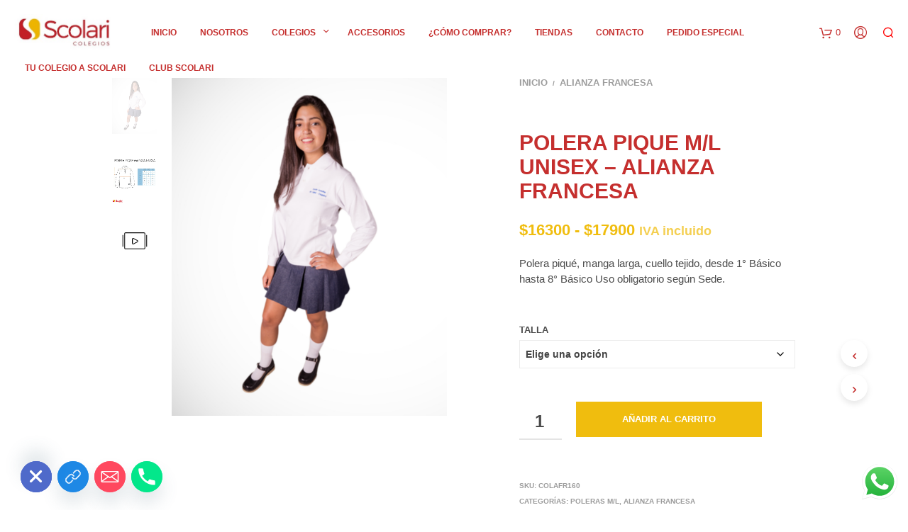

--- FILE ---
content_type: text/html; charset=UTF-8
request_url: https://www.scolari.cl/producto/polera-pique-m-l-afr/
body_size: 50407
content:

<!DOCTYPE html>

<!--[if IE 9]>
<html class="ie ie9" dir="ltr" lang="es" prefix="og: https://ogp.me/ns#">
<![endif]-->

<html dir="ltr" lang="es" prefix="og: https://ogp.me/ns#">

<head>
    <meta charset="UTF-8">
    <meta name="viewport" content="width=device-width, initial-scale=1.0, maximum-scale=1.0, user-scalable=no" />
    
    <link rel="profile" href="http://gmpg.org/xfn/11">
    <link rel="pingback" href="https://www.scolari.cl/xmlrpc.php">    
  
   
    <!-- ******************************************************************** -->
    <!-- * Custom Header JavaScript Code ************************************ -->
    <!-- ******************************************************************** -->
    
    
	
    <!-- ******************************************************************** -->
    <!-- * WordPress wp_head() ********************************************** -->
    <!-- ******************************************************************** -->
    
    <style id="kirki-css-vars">:root{}</style><title>POLERA PIQUE M/L UNISEX – ALIANZA FRANCESA - Scolari</title>
	<style>img:is([sizes="auto" i], [sizes^="auto," i]) { contain-intrinsic-size: 3000px 1500px }</style>
	
		<!-- All in One SEO 4.9.3 - aioseo.com -->
	<meta name="description" content="Polera piqué, manga larga, cuello tejido, desde 1° Básico hasta 8° Básico Uso obligatorio según Sede." />
	<meta name="robots" content="max-image-preview:large" />
	<link rel="canonical" href="https://www.scolari.cl/producto/polera-pique-m-l-afr/" />
	<meta name="generator" content="All in One SEO (AIOSEO) 4.9.3" />
		<meta property="og:locale" content="es_ES" />
		<meta property="og:site_name" content="Scolari - Excelencia en Uniformes" />
		<meta property="og:type" content="article" />
		<meta property="og:title" content="POLERA PIQUE M/L UNISEX – ALIANZA FRANCESA - Scolari" />
		<meta property="og:description" content="Polera piqué, manga larga, cuello tejido, desde 1° Básico hasta 8° Básico Uso obligatorio según Sede." />
		<meta property="og:url" content="https://www.scolari.cl/producto/polera-pique-m-l-afr/" />
		<meta property="article:published_time" content="2019-12-16T05:56:38+00:00" />
		<meta property="article:modified_time" content="2026-01-14T15:50:10+00:00" />
		<meta name="twitter:card" content="summary_large_image" />
		<meta name="twitter:title" content="POLERA PIQUE M/L UNISEX – ALIANZA FRANCESA - Scolari" />
		<meta name="twitter:description" content="Polera piqué, manga larga, cuello tejido, desde 1° Básico hasta 8° Básico Uso obligatorio según Sede." />
		<script type="application/ld+json" class="aioseo-schema">
			{"@context":"https:\/\/schema.org","@graph":[{"@type":"BreadcrumbList","@id":"https:\/\/www.scolari.cl\/producto\/polera-pique-m-l-afr\/#breadcrumblist","itemListElement":[{"@type":"ListItem","@id":"https:\/\/www.scolari.cl#listItem","position":1,"name":"Home","item":"https:\/\/www.scolari.cl","nextItem":{"@type":"ListItem","@id":"https:\/\/www.scolari.cl\/shop\/#listItem","name":"Tienda"}},{"@type":"ListItem","@id":"https:\/\/www.scolari.cl\/shop\/#listItem","position":2,"name":"Tienda","item":"https:\/\/www.scolari.cl\/shop\/","nextItem":{"@type":"ListItem","@id":"https:\/\/www.scolari.cl\/categoria-producto\/poleras-m-l\/#listItem","name":"Poleras M\/L"},"previousItem":{"@type":"ListItem","@id":"https:\/\/www.scolari.cl#listItem","name":"Home"}},{"@type":"ListItem","@id":"https:\/\/www.scolari.cl\/categoria-producto\/poleras-m-l\/#listItem","position":3,"name":"Poleras M\/L","item":"https:\/\/www.scolari.cl\/categoria-producto\/poleras-m-l\/","nextItem":{"@type":"ListItem","@id":"https:\/\/www.scolari.cl\/producto\/polera-pique-m-l-afr\/#listItem","name":"POLERA PIQUE M\/L UNISEX &#8211; ALIANZA FRANCESA"},"previousItem":{"@type":"ListItem","@id":"https:\/\/www.scolari.cl\/shop\/#listItem","name":"Tienda"}},{"@type":"ListItem","@id":"https:\/\/www.scolari.cl\/producto\/polera-pique-m-l-afr\/#listItem","position":4,"name":"POLERA PIQUE M\/L UNISEX &#8211; ALIANZA FRANCESA","previousItem":{"@type":"ListItem","@id":"https:\/\/www.scolari.cl\/categoria-producto\/poleras-m-l\/#listItem","name":"Poleras M\/L"}}]},{"@type":"ItemPage","@id":"https:\/\/www.scolari.cl\/producto\/polera-pique-m-l-afr\/#itempage","url":"https:\/\/www.scolari.cl\/producto\/polera-pique-m-l-afr\/","name":"POLERA PIQUE M\/L UNISEX \u2013 ALIANZA FRANCESA - Scolari","description":"Polera piqu\u00e9, manga larga, cuello tejido, desde 1\u00b0 B\u00e1sico hasta 8\u00b0 B\u00e1sico Uso obligatorio seg\u00fan Sede.","inLanguage":"es-ES","isPartOf":{"@id":"https:\/\/www.scolari.cl\/#website"},"breadcrumb":{"@id":"https:\/\/www.scolari.cl\/producto\/polera-pique-m-l-afr\/#breadcrumblist"},"image":{"@type":"ImageObject","url":"https:\/\/www.scolari.cl\/wp-content\/uploads\/2025\/03\/POLERA-PIQUE-M_L-UNISEX-AFR.png","@id":"https:\/\/www.scolari.cl\/producto\/polera-pique-m-l-afr\/#mainImage","width":2351,"height":2891},"primaryImageOfPage":{"@id":"https:\/\/www.scolari.cl\/producto\/polera-pique-m-l-afr\/#mainImage"},"datePublished":"2019-12-16T02:56:38-03:00","dateModified":"2026-01-14T12:50:10-03:00"},{"@type":"Organization","@id":"https:\/\/www.scolari.cl\/#organization","name":"Scolari","description":"Excelencia en Uniformes","url":"https:\/\/www.scolari.cl\/"},{"@type":"WebSite","@id":"https:\/\/www.scolari.cl\/#website","url":"https:\/\/www.scolari.cl\/","name":"Scolari","description":"Excelencia en Uniformes","inLanguage":"es-ES","publisher":{"@id":"https:\/\/www.scolari.cl\/#organization"}}]}
		</script>
		<!-- All in One SEO -->

<link rel="alternate" type="application/rss+xml" title="Scolari &raquo; Feed" href="https://www.scolari.cl/feed/" />
<link rel="alternate" type="application/rss+xml" title="Scolari &raquo; Feed de los comentarios" href="https://www.scolari.cl/comments/feed/" />
<script type="text/javascript">
/* <![CDATA[ */
window._wpemojiSettings = {"baseUrl":"https:\/\/s.w.org\/images\/core\/emoji\/15.0.3\/72x72\/","ext":".png","svgUrl":"https:\/\/s.w.org\/images\/core\/emoji\/15.0.3\/svg\/","svgExt":".svg","source":{"concatemoji":"https:\/\/www.scolari.cl\/wp-includes\/js\/wp-emoji-release.min.js?ver=6.7.4"}};
/*! This file is auto-generated */
!function(i,n){var o,s,e;function c(e){try{var t={supportTests:e,timestamp:(new Date).valueOf()};sessionStorage.setItem(o,JSON.stringify(t))}catch(e){}}function p(e,t,n){e.clearRect(0,0,e.canvas.width,e.canvas.height),e.fillText(t,0,0);var t=new Uint32Array(e.getImageData(0,0,e.canvas.width,e.canvas.height).data),r=(e.clearRect(0,0,e.canvas.width,e.canvas.height),e.fillText(n,0,0),new Uint32Array(e.getImageData(0,0,e.canvas.width,e.canvas.height).data));return t.every(function(e,t){return e===r[t]})}function u(e,t,n){switch(t){case"flag":return n(e,"\ud83c\udff3\ufe0f\u200d\u26a7\ufe0f","\ud83c\udff3\ufe0f\u200b\u26a7\ufe0f")?!1:!n(e,"\ud83c\uddfa\ud83c\uddf3","\ud83c\uddfa\u200b\ud83c\uddf3")&&!n(e,"\ud83c\udff4\udb40\udc67\udb40\udc62\udb40\udc65\udb40\udc6e\udb40\udc67\udb40\udc7f","\ud83c\udff4\u200b\udb40\udc67\u200b\udb40\udc62\u200b\udb40\udc65\u200b\udb40\udc6e\u200b\udb40\udc67\u200b\udb40\udc7f");case"emoji":return!n(e,"\ud83d\udc26\u200d\u2b1b","\ud83d\udc26\u200b\u2b1b")}return!1}function f(e,t,n){var r="undefined"!=typeof WorkerGlobalScope&&self instanceof WorkerGlobalScope?new OffscreenCanvas(300,150):i.createElement("canvas"),a=r.getContext("2d",{willReadFrequently:!0}),o=(a.textBaseline="top",a.font="600 32px Arial",{});return e.forEach(function(e){o[e]=t(a,e,n)}),o}function t(e){var t=i.createElement("script");t.src=e,t.defer=!0,i.head.appendChild(t)}"undefined"!=typeof Promise&&(o="wpEmojiSettingsSupports",s=["flag","emoji"],n.supports={everything:!0,everythingExceptFlag:!0},e=new Promise(function(e){i.addEventListener("DOMContentLoaded",e,{once:!0})}),new Promise(function(t){var n=function(){try{var e=JSON.parse(sessionStorage.getItem(o));if("object"==typeof e&&"number"==typeof e.timestamp&&(new Date).valueOf()<e.timestamp+604800&&"object"==typeof e.supportTests)return e.supportTests}catch(e){}return null}();if(!n){if("undefined"!=typeof Worker&&"undefined"!=typeof OffscreenCanvas&&"undefined"!=typeof URL&&URL.createObjectURL&&"undefined"!=typeof Blob)try{var e="postMessage("+f.toString()+"("+[JSON.stringify(s),u.toString(),p.toString()].join(",")+"));",r=new Blob([e],{type:"text/javascript"}),a=new Worker(URL.createObjectURL(r),{name:"wpTestEmojiSupports"});return void(a.onmessage=function(e){c(n=e.data),a.terminate(),t(n)})}catch(e){}c(n=f(s,u,p))}t(n)}).then(function(e){for(var t in e)n.supports[t]=e[t],n.supports.everything=n.supports.everything&&n.supports[t],"flag"!==t&&(n.supports.everythingExceptFlag=n.supports.everythingExceptFlag&&n.supports[t]);n.supports.everythingExceptFlag=n.supports.everythingExceptFlag&&!n.supports.flag,n.DOMReady=!1,n.readyCallback=function(){n.DOMReady=!0}}).then(function(){return e}).then(function(){var e;n.supports.everything||(n.readyCallback(),(e=n.source||{}).concatemoji?t(e.concatemoji):e.wpemoji&&e.twemoji&&(t(e.twemoji),t(e.wpemoji)))}))}((window,document),window._wpemojiSettings);
/* ]]> */
</script>
<link rel='stylesheet' id='mycred-rank-shortcodes-css' href='https://www.scolari.cl/wp-content/plugins/mycred/addons/rank-plus/assets/css/mycred-rank-shortcodes.css?ver=1.0.2' type='text/css' media='all' />
<link rel='stylesheet' id='mycred-woo-frontend-css-css' href='https://www.scolari.cl/wp-content/plugins/mycred/addons/gateway/carts/block-compatibility/build/mycred-woo-block-style.css?ver=1.4' type='text/css' media='all' />
<link rel='stylesheet' id='iss-css' href='https://www.scolari.cl/wp-content/plugins/instant-search-suggest/assets/css/iss.css?ver=1486524109' type='text/css' media='all' />
<style id='cf-frontend-style-inline-css' type='text/css'>
@font-face {
	font-family: 'Sophistica';
	font-style: normal;
	font-weight: 400;
	src: url('https://www.scolari.cl/wp-content/uploads/2025/03/Sophistica1-dBzX.ttf') format('truetype');
}
@font-face {
	font-family: 'Holla';
	font-style: normal;
	font-weight: 400;
	src: url('https://www.scolari.cl/wp-content/uploads/2025/03/Holla.ttf') format('truetype');
}
@font-face {
	font-family: 'GT-TRIAL';
	font-style: normal;
	font-weight: 400;
	src: url('https://www.scolari.cl/wp-content/uploads/2025/03/GT-America-Standard-Regular-Trial.otf') format('OpenType');
}
@font-face {
	font-family: 'GT-TRIAL';
	font-style: normal;
	font-weight: 600;
	src: url('https://www.scolari.cl/wp-content/uploads/2025/03/GT-America-Standard-Bold-Trial.otf') format('OpenType');
}
@font-face {
	font-family: 'GT-TRIAL';
	font-style: normal;
	font-weight: 300;
	src: url('https://www.scolari.cl/wp-content/uploads/2025/03/GT-America-Standard-Light-Trial.otf') format('OpenType');
}
@font-face {
	font-family: 'GT-TRIAL';
	font-style: normal;
	font-weight: 400;
	src: url('https://www.scolari.cl/wp-content/uploads/2025/03/GT-America-Condensed-Regular-Trial.otf') format('OpenType');
}
@font-face {
	font-family: 'Futura';
	font-style: normal;
	font-weight: 400;
	src: url('https://www.scolari.cl/wp-content/uploads/2025/03/FuturaLT.ttf') format('truetype');
}
@font-face {
	font-family: 'Futura';
	font-style: normal;
	font-weight: 700;
	src: url('https://www.scolari.cl/wp-content/uploads/2025/03/FuturaLT-Bold.ttf') format('truetype');
}
@font-face {
	font-family: 'Futura';
	font-style: normal;
	font-weight: 300;
	src: url('https://www.scolari.cl/wp-content/uploads/2025/03/FuturaLT-Light.ttf') format('truetype');
}
@font-face {
	font-family: 'Futura';
	font-style: normal;
	font-weight: 500;
	src: url('https://www.scolari.cl/wp-content/uploads/2025/03/FuturaLT-Book.ttf') format('truetype');
}
@font-face {
	font-family: 'Avenir';
	font-style: normal;
	font-weight: 400;
	src: url('https://www.scolari.cl/wp-content/uploads/2025/03/AvenirLTStd-Book.otf') format('OpenType');
}
@font-face {
	font-family: 'Avenir';
	font-style: normal;
	font-weight: 600;
	src: url('https://www.scolari.cl/wp-content/uploads/2025/03/AvenirLTStd-Black.otf') format('OpenType');
}
@font-face {
	font-family: 'Avenir';
	font-style: normal;
	font-weight: 700;
	src: url('https://www.scolari.cl/wp-content/uploads/2025/03/AvenirLTStd-Heavy.otf') format('OpenType');
}
</style>
<link rel='stylesheet' id='ht_ctc_main_css-css' href='https://www.scolari.cl/wp-content/plugins/click-to-chat-for-whatsapp/new/inc/assets/css/main.css?ver=4.36' type='text/css' media='all' />
<link rel='stylesheet' id='sbi_styles-css' href='https://www.scolari.cl/wp-content/plugins/instagram-feed/css/sbi-styles.min.css?ver=6.10.0' type='text/css' media='all' />
<link rel='stylesheet' id='fluentform-elementor-widget-css' href='https://www.scolari.cl/wp-content/plugins/fluentform/assets/css/fluent-forms-elementor-widget.css?ver=6.1.14' type='text/css' media='all' />
<style id='wp-emoji-styles-inline-css' type='text/css'>

	img.wp-smiley, img.emoji {
		display: inline !important;
		border: none !important;
		box-shadow: none !important;
		height: 1em !important;
		width: 1em !important;
		margin: 0 0.07em !important;
		vertical-align: -0.1em !important;
		background: none !important;
		padding: 0 !important;
	}
</style>
<link rel='stylesheet' id='wp-block-library-css' href='https://www.scolari.cl/wp-includes/css/dist/block-library/style.min.css?ver=6.7.4' type='text/css' media='all' />
<link rel='stylesheet' id='aioseo/css/src/vue/standalone/blocks/table-of-contents/global.scss-css' href='https://www.scolari.cl/wp-content/plugins/all-in-one-seo-pack/dist/Lite/assets/css/table-of-contents/global.e90f6d47.css?ver=4.9.3' type='text/css' media='all' />
<link rel='stylesheet' id='wp-components-css' href='https://www.scolari.cl/wp-includes/css/dist/components/style.min.css?ver=6.7.4' type='text/css' media='all' />
<link rel='stylesheet' id='wp-preferences-css' href='https://www.scolari.cl/wp-includes/css/dist/preferences/style.min.css?ver=6.7.4' type='text/css' media='all' />
<link rel='stylesheet' id='wp-block-editor-css' href='https://www.scolari.cl/wp-includes/css/dist/block-editor/style.min.css?ver=6.7.4' type='text/css' media='all' />
<link rel='stylesheet' id='popup-maker-block-library-style-css' href='https://www.scolari.cl/wp-content/plugins/popup-maker/dist/packages/block-library-style.css?ver=dbea705cfafe089d65f1' type='text/css' media='all' />
<style id='classic-theme-styles-inline-css' type='text/css'>
/*! This file is auto-generated */
.wp-block-button__link{color:#fff;background-color:#32373c;border-radius:9999px;box-shadow:none;text-decoration:none;padding:calc(.667em + 2px) calc(1.333em + 2px);font-size:1.125em}.wp-block-file__button{background:#32373c;color:#fff;text-decoration:none}
</style>
<style id='global-styles-inline-css' type='text/css'>
:root{--wp--preset--aspect-ratio--square: 1;--wp--preset--aspect-ratio--4-3: 4/3;--wp--preset--aspect-ratio--3-4: 3/4;--wp--preset--aspect-ratio--3-2: 3/2;--wp--preset--aspect-ratio--2-3: 2/3;--wp--preset--aspect-ratio--16-9: 16/9;--wp--preset--aspect-ratio--9-16: 9/16;--wp--preset--color--black: #000000;--wp--preset--color--cyan-bluish-gray: #abb8c3;--wp--preset--color--white: #ffffff;--wp--preset--color--pale-pink: #f78da7;--wp--preset--color--vivid-red: #cf2e2e;--wp--preset--color--luminous-vivid-orange: #ff6900;--wp--preset--color--luminous-vivid-amber: #fcb900;--wp--preset--color--light-green-cyan: #7bdcb5;--wp--preset--color--vivid-green-cyan: #00d084;--wp--preset--color--pale-cyan-blue: #8ed1fc;--wp--preset--color--vivid-cyan-blue: #0693e3;--wp--preset--color--vivid-purple: #9b51e0;--wp--preset--gradient--vivid-cyan-blue-to-vivid-purple: linear-gradient(135deg,rgba(6,147,227,1) 0%,rgb(155,81,224) 100%);--wp--preset--gradient--light-green-cyan-to-vivid-green-cyan: linear-gradient(135deg,rgb(122,220,180) 0%,rgb(0,208,130) 100%);--wp--preset--gradient--luminous-vivid-amber-to-luminous-vivid-orange: linear-gradient(135deg,rgba(252,185,0,1) 0%,rgba(255,105,0,1) 100%);--wp--preset--gradient--luminous-vivid-orange-to-vivid-red: linear-gradient(135deg,rgba(255,105,0,1) 0%,rgb(207,46,46) 100%);--wp--preset--gradient--very-light-gray-to-cyan-bluish-gray: linear-gradient(135deg,rgb(238,238,238) 0%,rgb(169,184,195) 100%);--wp--preset--gradient--cool-to-warm-spectrum: linear-gradient(135deg,rgb(74,234,220) 0%,rgb(151,120,209) 20%,rgb(207,42,186) 40%,rgb(238,44,130) 60%,rgb(251,105,98) 80%,rgb(254,248,76) 100%);--wp--preset--gradient--blush-light-purple: linear-gradient(135deg,rgb(255,206,236) 0%,rgb(152,150,240) 100%);--wp--preset--gradient--blush-bordeaux: linear-gradient(135deg,rgb(254,205,165) 0%,rgb(254,45,45) 50%,rgb(107,0,62) 100%);--wp--preset--gradient--luminous-dusk: linear-gradient(135deg,rgb(255,203,112) 0%,rgb(199,81,192) 50%,rgb(65,88,208) 100%);--wp--preset--gradient--pale-ocean: linear-gradient(135deg,rgb(255,245,203) 0%,rgb(182,227,212) 50%,rgb(51,167,181) 100%);--wp--preset--gradient--electric-grass: linear-gradient(135deg,rgb(202,248,128) 0%,rgb(113,206,126) 100%);--wp--preset--gradient--midnight: linear-gradient(135deg,rgb(2,3,129) 0%,rgb(40,116,252) 100%);--wp--preset--font-size--small: 13px;--wp--preset--font-size--medium: 20px;--wp--preset--font-size--large: 36px;--wp--preset--font-size--x-large: 42px;--wp--preset--spacing--20: 0.44rem;--wp--preset--spacing--30: 0.67rem;--wp--preset--spacing--40: 1rem;--wp--preset--spacing--50: 1.5rem;--wp--preset--spacing--60: 2.25rem;--wp--preset--spacing--70: 3.38rem;--wp--preset--spacing--80: 5.06rem;--wp--preset--shadow--natural: 6px 6px 9px rgba(0, 0, 0, 0.2);--wp--preset--shadow--deep: 12px 12px 50px rgba(0, 0, 0, 0.4);--wp--preset--shadow--sharp: 6px 6px 0px rgba(0, 0, 0, 0.2);--wp--preset--shadow--outlined: 6px 6px 0px -3px rgba(255, 255, 255, 1), 6px 6px rgba(0, 0, 0, 1);--wp--preset--shadow--crisp: 6px 6px 0px rgba(0, 0, 0, 1);}:where(.is-layout-flex){gap: 0.5em;}:where(.is-layout-grid){gap: 0.5em;}body .is-layout-flex{display: flex;}.is-layout-flex{flex-wrap: wrap;align-items: center;}.is-layout-flex > :is(*, div){margin: 0;}body .is-layout-grid{display: grid;}.is-layout-grid > :is(*, div){margin: 0;}:where(.wp-block-columns.is-layout-flex){gap: 2em;}:where(.wp-block-columns.is-layout-grid){gap: 2em;}:where(.wp-block-post-template.is-layout-flex){gap: 1.25em;}:where(.wp-block-post-template.is-layout-grid){gap: 1.25em;}.has-black-color{color: var(--wp--preset--color--black) !important;}.has-cyan-bluish-gray-color{color: var(--wp--preset--color--cyan-bluish-gray) !important;}.has-white-color{color: var(--wp--preset--color--white) !important;}.has-pale-pink-color{color: var(--wp--preset--color--pale-pink) !important;}.has-vivid-red-color{color: var(--wp--preset--color--vivid-red) !important;}.has-luminous-vivid-orange-color{color: var(--wp--preset--color--luminous-vivid-orange) !important;}.has-luminous-vivid-amber-color{color: var(--wp--preset--color--luminous-vivid-amber) !important;}.has-light-green-cyan-color{color: var(--wp--preset--color--light-green-cyan) !important;}.has-vivid-green-cyan-color{color: var(--wp--preset--color--vivid-green-cyan) !important;}.has-pale-cyan-blue-color{color: var(--wp--preset--color--pale-cyan-blue) !important;}.has-vivid-cyan-blue-color{color: var(--wp--preset--color--vivid-cyan-blue) !important;}.has-vivid-purple-color{color: var(--wp--preset--color--vivid-purple) !important;}.has-black-background-color{background-color: var(--wp--preset--color--black) !important;}.has-cyan-bluish-gray-background-color{background-color: var(--wp--preset--color--cyan-bluish-gray) !important;}.has-white-background-color{background-color: var(--wp--preset--color--white) !important;}.has-pale-pink-background-color{background-color: var(--wp--preset--color--pale-pink) !important;}.has-vivid-red-background-color{background-color: var(--wp--preset--color--vivid-red) !important;}.has-luminous-vivid-orange-background-color{background-color: var(--wp--preset--color--luminous-vivid-orange) !important;}.has-luminous-vivid-amber-background-color{background-color: var(--wp--preset--color--luminous-vivid-amber) !important;}.has-light-green-cyan-background-color{background-color: var(--wp--preset--color--light-green-cyan) !important;}.has-vivid-green-cyan-background-color{background-color: var(--wp--preset--color--vivid-green-cyan) !important;}.has-pale-cyan-blue-background-color{background-color: var(--wp--preset--color--pale-cyan-blue) !important;}.has-vivid-cyan-blue-background-color{background-color: var(--wp--preset--color--vivid-cyan-blue) !important;}.has-vivid-purple-background-color{background-color: var(--wp--preset--color--vivid-purple) !important;}.has-black-border-color{border-color: var(--wp--preset--color--black) !important;}.has-cyan-bluish-gray-border-color{border-color: var(--wp--preset--color--cyan-bluish-gray) !important;}.has-white-border-color{border-color: var(--wp--preset--color--white) !important;}.has-pale-pink-border-color{border-color: var(--wp--preset--color--pale-pink) !important;}.has-vivid-red-border-color{border-color: var(--wp--preset--color--vivid-red) !important;}.has-luminous-vivid-orange-border-color{border-color: var(--wp--preset--color--luminous-vivid-orange) !important;}.has-luminous-vivid-amber-border-color{border-color: var(--wp--preset--color--luminous-vivid-amber) !important;}.has-light-green-cyan-border-color{border-color: var(--wp--preset--color--light-green-cyan) !important;}.has-vivid-green-cyan-border-color{border-color: var(--wp--preset--color--vivid-green-cyan) !important;}.has-pale-cyan-blue-border-color{border-color: var(--wp--preset--color--pale-cyan-blue) !important;}.has-vivid-cyan-blue-border-color{border-color: var(--wp--preset--color--vivid-cyan-blue) !important;}.has-vivid-purple-border-color{border-color: var(--wp--preset--color--vivid-purple) !important;}.has-vivid-cyan-blue-to-vivid-purple-gradient-background{background: var(--wp--preset--gradient--vivid-cyan-blue-to-vivid-purple) !important;}.has-light-green-cyan-to-vivid-green-cyan-gradient-background{background: var(--wp--preset--gradient--light-green-cyan-to-vivid-green-cyan) !important;}.has-luminous-vivid-amber-to-luminous-vivid-orange-gradient-background{background: var(--wp--preset--gradient--luminous-vivid-amber-to-luminous-vivid-orange) !important;}.has-luminous-vivid-orange-to-vivid-red-gradient-background{background: var(--wp--preset--gradient--luminous-vivid-orange-to-vivid-red) !important;}.has-very-light-gray-to-cyan-bluish-gray-gradient-background{background: var(--wp--preset--gradient--very-light-gray-to-cyan-bluish-gray) !important;}.has-cool-to-warm-spectrum-gradient-background{background: var(--wp--preset--gradient--cool-to-warm-spectrum) !important;}.has-blush-light-purple-gradient-background{background: var(--wp--preset--gradient--blush-light-purple) !important;}.has-blush-bordeaux-gradient-background{background: var(--wp--preset--gradient--blush-bordeaux) !important;}.has-luminous-dusk-gradient-background{background: var(--wp--preset--gradient--luminous-dusk) !important;}.has-pale-ocean-gradient-background{background: var(--wp--preset--gradient--pale-ocean) !important;}.has-electric-grass-gradient-background{background: var(--wp--preset--gradient--electric-grass) !important;}.has-midnight-gradient-background{background: var(--wp--preset--gradient--midnight) !important;}.has-small-font-size{font-size: var(--wp--preset--font-size--small) !important;}.has-medium-font-size{font-size: var(--wp--preset--font-size--medium) !important;}.has-large-font-size{font-size: var(--wp--preset--font-size--large) !important;}.has-x-large-font-size{font-size: var(--wp--preset--font-size--x-large) !important;}
:where(.wp-block-post-template.is-layout-flex){gap: 1.25em;}:where(.wp-block-post-template.is-layout-grid){gap: 1.25em;}
:where(.wp-block-columns.is-layout-flex){gap: 2em;}:where(.wp-block-columns.is-layout-grid){gap: 2em;}
:root :where(.wp-block-pullquote){font-size: 1.5em;line-height: 1.6;}
</style>
<link rel='stylesheet' id='cfc_style-css' href='https://www.scolari.cl/wp-content/plugins/cf7-customizer/assets/css/style.min.css?ver=1.0' type='text/css' media='all' />
<link rel='stylesheet' id='club-scolari-css' href='https://www.scolari.cl/wp-content/plugins/club-scolari-v-completa/public/css/club-scolari-public.css?ver=1.0' type='text/css' media='all' />
<link rel='stylesheet' id='contact-form-7-css' href='https://www.scolari.cl/wp-content/plugins/contact-form-7/includes/css/styles.css?ver=6.1.4' type='text/css' media='all' />
<link rel='stylesheet' id='product_category_dropdowns-css' href='https://www.scolari.cl/wp-content/plugins/product-category-dropdowns/view/frontend/web/main.css?ver=6.7.4' type='text/css' media='all' />
<link rel='stylesheet' id='theme-my-login-css' href='https://www.scolari.cl/wp-content/plugins/theme-my-login/assets/styles/theme-my-login.min.css?ver=7.1.14' type='text/css' media='all' />
<link rel='stylesheet' id='woocommerce-layout-css' href='https://www.scolari.cl/wp-content/plugins/woocommerce/assets/css/woocommerce-layout.css?ver=10.3.7' type='text/css' media='all' />
<style id='woocommerce-layout-inline-css' type='text/css'>

	.infinite-scroll .woocommerce-pagination {
		display: none;
	}
</style>
<link rel='stylesheet' id='woocommerce-smallscreen-css' href='https://www.scolari.cl/wp-content/plugins/woocommerce/assets/css/woocommerce-smallscreen.css?ver=10.3.7' type='text/css' media='only screen and (max-width: 768px)' />
<link rel='stylesheet' id='woocommerce-general-css' href='https://www.scolari.cl/wp-content/plugins/woocommerce/assets/css/woocommerce.css?ver=10.3.7' type='text/css' media='all' />
<style id='woocommerce-inline-inline-css' type='text/css'>
.woocommerce form .form-row .required { visibility: visible; }
</style>
<link rel='stylesheet' id='wcz-frontend-css' href='https://www.scolari.cl/wp-content/plugins/woocustomizer/assets/css/frontend.css?ver=2.6.3' type='text/css' media='all' />
<link rel='stylesheet' id='waitlist-fixed-style-css' href='https://www.scolari.cl/wp-content/plugins/Lista%20de%20Espera/assets/css/waitlist-fixed.css?ver=1769001177' type='text/css' media='all' />
<link rel='stylesheet' id='pscw-frontend-css' href='https://www.scolari.cl/wp-content/plugins/product-size-chart-for-woo/assets/css/frontend.css?ver=2.1.2' type='text/css' media='all' />
<style id='pscw-frontend-inline-css' type='text/css'>
#woo_sc_show_popup{top:50%;right:0%}
			    .woo_sc_data_content{clear:both; margin:15px auto;}
				
				.woo_sc_call_popup{background-color:#2185d0;color:#ffffff
				}.woo_sc_size_icon svg {vertical-align: unset;fill: #ffffff}
</style>
<link rel='stylesheet' id='product-size-charts-css' href='https://www.scolari.cl/wp-content/plugins/woo-advanced-product-size-chart/public/css/size-chart-for-woocommerce-public.css?ver=2.4.7' type='text/css' media='all' />
<style id='product-size-charts-inline-css' type='text/css'>
table#size-chart tr th {background: #000;color: #fff;}#size-chart tr:nth-child(2n+1) {background: #ebe9eb;}.button-wrapper #chart-button, .button-wrapper .md-size-chart-btn {color: #007acc}
</style>
<link rel='stylesheet' id='yith_wcbm_badge_style-css' href='https://www.scolari.cl/wp-content/plugins/yith-woocommerce-badges-management/assets/css/frontend.css?ver=3.21.0' type='text/css' media='all' />
<style id='yith_wcbm_badge_style-inline-css' type='text/css'>
.yith-wcbm-badge.yith-wcbm-badge-text.yith-wcbm-badge-100118443 {
				top: 0; left: 0; 
				
				-ms-transform: ; 
				-webkit-transform: ; 
				transform: ;
				padding: 0px 0px 0px 0px;
				background-color:#ae2a31; border-radius: 0px 0px 50px 0px; width:155px; height:50px;
			}.yith-wcbm-badge.yith-wcbm-badge-text.yith-wcbm-badge-100117929 {
				top: 0; left: 0; 
				
				-ms-transform: ; 
				-webkit-transform: ; 
				transform: ;
				padding: 0px 0px 0px 0px;
				background-color:#ae2a31; border-radius: 0px 0px 50px 0px; width:155px; height:50px;
			}.yith-wcbm-badge.yith-wcbm-badge-text.yith-wcbm-badge-100110395 {
				top: 0; left: 0; 
				
				-ms-transform: ; 
				-webkit-transform: ; 
				transform: ;
				padding: 0px 0px 0px 0px;
				background-color:#fab728; border-radius: 0px 0px 31px 0px; width:100px; height:46px;
			}.yith-wcbm-badge.yith-wcbm-badge-text.yith-wcbm-badge-100117722 {
				top: 0; left: 0; 
				
				-ms-transform: ; 
				-webkit-transform: ; 
				transform: ;
				padding: 0px 0px 0px 0px;
				background-color:#ae2a31; border-radius: 0px 0px 50px 0px; width:155px; height:50px;
			}.yith-wcbm-badge.yith-wcbm-badge-text.yith-wcbm-badge-100110393 {
				top: 0; left: 50%; 
				
				-ms-transform: translateX(-50%); 
				-webkit-transform: translateX(-50%); 
				transform: translateX(-50%);
				padding: 0px 0px 0px 0px;
				background-color:#9ab4e4; border-radius: 37px 37px 37px 37px; width:150px; height:50px;
			}
</style>
<link rel='stylesheet' id='yith-gfont-open-sans-css' href='https://www.scolari.cl/wp-content/plugins/yith-woocommerce-badges-management/assets/fonts/open-sans/style.css?ver=3.21.0' type='text/css' media='all' />
<link rel='stylesheet' id='ywbc-style-css' href='https://www.scolari.cl/wp-content/plugins/yith-woocommerce-barcodes-premium/assets/css/ywbc-style.css?ver=2.4.0' type='text/css' media='all' />
<link rel='stylesheet' id='brands-styles-css' href='https://www.scolari.cl/wp-content/plugins/woocommerce/assets/css/brands.css?ver=10.3.7' type='text/css' media='all' />
<link rel='stylesheet' id='dgwt-wcas-style-css' href='https://www.scolari.cl/wp-content/plugins/ajax-search-for-woocommerce/assets/css/style.min.css?ver=1.32.2' type='text/css' media='all' />
<link rel='stylesheet' id='wcpa-frontend-css' href='https://www.scolari.cl/wp-content/plugins/woo-custom-product-addons-pro/assets/css/style_1.css?ver=5.0.15' type='text/css' media='all' />
<link rel='stylesheet' id='tf-compiled-options-cfc-css' href='https://www.scolari.cl/wp-content/uploads/titan-framework-cfc-css.css?ver=6.7.4' type='text/css' media='all' />
<link rel='stylesheet' id='mycred-front-css' href='https://www.scolari.cl/wp-content/plugins/mycred/assets/css/mycred-front.css?ver=2.9.7.4' type='text/css' media='all' />
<link rel='stylesheet' id='mycred-social-share-icons-css' href='https://www.scolari.cl/wp-content/plugins/mycred/assets/css/mycred-social-icons.css?ver=2.9.7.4' type='text/css' media='all' />
<link rel='stylesheet' id='mycred-social-share-style-css' href='https://www.scolari.cl/wp-content/plugins/mycred/assets/css/mycred-social-share.css?ver=2.9.7.4' type='text/css' media='all' />
<link rel='stylesheet' id='chaty-front-css-css' href='https://www.scolari.cl/wp-content/plugins/chaty/css/chaty-front.min.css?ver=3.5.11750864885' type='text/css' media='all' />
<link rel='stylesheet' id='js_composer_front-css' href='https://www.scolari.cl/wp-content/plugins/js_composer/assets/css/js_composer.min.css?ver=5.5.5' type='text/css' media='all' />
<link rel='stylesheet' id='popup-maker-site-css' href='https://www.scolari.cl/wp-content/plugins/popup-maker/dist/assets/site.css?ver=1.21.5' type='text/css' media='all' />
<style id='popup-maker-site-inline-css' type='text/css'>
/* Popup Google Fonts */
@import url('//fonts.googleapis.com/css?family=Montserrat:100');

/* Popup Theme 100086036: Floating Bar - Soft Blue */
.pum-theme-100086036, .pum-theme-floating-bar { background-color: rgba( 255, 255, 255, 0.00 ) } 
.pum-theme-100086036 .pum-container, .pum-theme-floating-bar .pum-container { padding: 8px; border-radius: 0px; border: 1px none #000000; box-shadow: 1px 1px 3px 0px rgba( 2, 2, 2, 0.23 ); background-color: rgba( 238, 246, 252, 1.00 ) } 
.pum-theme-100086036 .pum-title, .pum-theme-floating-bar .pum-title { color: #505050; text-align: left; text-shadow: 0px 0px 0px rgba( 2, 2, 2, 0.23 ); font-family: inherit; font-weight: 400; font-size: 32px; line-height: 36px } 
.pum-theme-100086036 .pum-content, .pum-theme-floating-bar .pum-content { color: #505050; font-family: inherit; font-weight: 400 } 
.pum-theme-100086036 .pum-content + .pum-close, .pum-theme-floating-bar .pum-content + .pum-close { position: absolute; height: 18px; width: 18px; left: auto; right: 5px; bottom: auto; top: 50%; padding: 0px; color: #505050; font-family: Sans-Serif; font-weight: 700; font-size: 15px; line-height: 18px; border: 1px solid #505050; border-radius: 15px; box-shadow: 0px 0px 0px 0px rgba( 2, 2, 2, 0.00 ); text-shadow: 0px 0px 0px rgba( 0, 0, 0, 0.00 ); background-color: rgba( 255, 255, 255, 0.00 ); transform: translate(0, -50%) } 

/* Popup Theme 100086037: Content Only - For use with page builders or block editor */
.pum-theme-100086037, .pum-theme-content-only { background-color: rgba( 0, 0, 0, 0.70 ) } 
.pum-theme-100086037 .pum-container, .pum-theme-content-only .pum-container { padding: 0px; border-radius: 0px; border: 1px none #000000; box-shadow: 0px 0px 0px 0px rgba( 2, 2, 2, 0.00 ) } 
.pum-theme-100086037 .pum-title, .pum-theme-content-only .pum-title { color: #000000; text-align: left; text-shadow: 0px 0px 0px rgba( 2, 2, 2, 0.23 ); font-family: inherit; font-weight: 400; font-size: 32px; line-height: 36px } 
.pum-theme-100086037 .pum-content, .pum-theme-content-only .pum-content { color: #8c8c8c; font-family: inherit; font-weight: 400 } 
.pum-theme-100086037 .pum-content + .pum-close, .pum-theme-content-only .pum-content + .pum-close { position: absolute; height: 18px; width: 18px; left: auto; right: 7px; bottom: auto; top: 7px; padding: 0px; color: #000000; font-family: inherit; font-weight: 700; font-size: 20px; line-height: 20px; border: 1px none #ffffff; border-radius: 15px; box-shadow: 0px 0px 0px 0px rgba( 2, 2, 2, 0.00 ); text-shadow: 0px 0px 0px rgba( 0, 0, 0, 0.00 ); background-color: rgba( 255, 255, 255, 0.00 ) } 

/* Popup Theme 100080325: Tema por defecto */
.pum-theme-100080325, .pum-theme-tema-por-defecto { background-color: rgba( 255, 255, 255, 1.00 ) } 
.pum-theme-100080325 .pum-container, .pum-theme-tema-por-defecto .pum-container { padding: 18px; border-radius: px; border: 1px none #000000; box-shadow: 1px 1px 3px px rgba( 2, 2, 2, 0.23 ); background-color: rgba( 249, 249, 249, 1.00 ) } 
.pum-theme-100080325 .pum-title, .pum-theme-tema-por-defecto .pum-title { color: #000000; text-align: left; text-shadow: px px px rgba( 2, 2, 2, 0.23 ); font-family: inherit; font-weight: 400; font-size: 32px; font-style: normal; line-height: 36px } 
.pum-theme-100080325 .pum-content, .pum-theme-tema-por-defecto .pum-content { color: #8c8c8c; font-family: inherit; font-weight: 400; font-style: inherit } 
.pum-theme-100080325 .pum-content + .pum-close, .pum-theme-tema-por-defecto .pum-content + .pum-close { position: absolute; height: auto; width: auto; left: auto; right: px; bottom: auto; top: px; padding: 8px; color: #ffffff; font-family: inherit; font-weight: 400; font-size: 12px; font-style: inherit; line-height: 36px; border: 1px none #ffffff; border-radius: px; box-shadow: 1px 1px 3px px rgba( 2, 2, 2, 0.23 ); text-shadow: px px px rgba( 0, 0, 0, 0.23 ); background-color: rgba( 0, 183, 205, 1.00 ) } 

/* Popup Theme 100080326: Light Box */
.pum-theme-100080326, .pum-theme-lightbox { background-color: rgba( 0, 0, 0, 0.60 ) } 
.pum-theme-100080326 .pum-container, .pum-theme-lightbox .pum-container { padding: 18px; border-radius: 3px; border: 8px solid #000000; box-shadow: 0px 0px 30px 0px rgba( 2, 2, 2, 1.00 ); background-color: rgba( 255, 255, 255, 1.00 ) } 
.pum-theme-100080326 .pum-title, .pum-theme-lightbox .pum-title { color: #000000; text-align: left; text-shadow: 0px 0px 0px rgba( 2, 2, 2, 0.23 ); font-family: inherit; font-weight: 100; font-size: 32px; line-height: 36px } 
.pum-theme-100080326 .pum-content, .pum-theme-lightbox .pum-content { color: #000000; font-family: inherit; font-weight: 100 } 
.pum-theme-100080326 .pum-content + .pum-close, .pum-theme-lightbox .pum-content + .pum-close { position: absolute; height: 26px; width: 26px; left: auto; right: -13px; bottom: auto; top: -13px; padding: 0px; color: #ffffff; font-family: Arial; font-weight: 100; font-size: 24px; line-height: 24px; border: 2px solid #ffffff; border-radius: 26px; box-shadow: 0px 0px 15px 1px rgba( 2, 2, 2, 0.75 ); text-shadow: 0px 0px 0px rgba( 0, 0, 0, 0.23 ); background-color: rgba( 0, 0, 0, 1.00 ) } 

/* Popup Theme 100080327: Azul corporativo */
.pum-theme-100080327, .pum-theme-enterprise-blue { background-color: rgba( 0, 0, 0, 0.70 ) } 
.pum-theme-100080327 .pum-container, .pum-theme-enterprise-blue .pum-container { padding: 28px; border-radius: 5px; border: 1px none #000000; box-shadow: 0px 10px 25px 4px rgba( 2, 2, 2, 0.50 ); background-color: rgba( 255, 255, 255, 1.00 ) } 
.pum-theme-100080327 .pum-title, .pum-theme-enterprise-blue .pum-title { color: #315b7c; text-align: left; text-shadow: 0px 0px 0px rgba( 2, 2, 2, 0.23 ); font-family: inherit; font-weight: 100; font-size: 34px; line-height: 36px } 
.pum-theme-100080327 .pum-content, .pum-theme-enterprise-blue .pum-content { color: #2d2d2d; font-family: inherit; font-weight: 100 } 
.pum-theme-100080327 .pum-content + .pum-close, .pum-theme-enterprise-blue .pum-content + .pum-close { position: absolute; height: 28px; width: 28px; left: auto; right: 8px; bottom: auto; top: 8px; padding: 4px; color: #ffffff; font-family: Times New Roman; font-weight: 100; font-size: 20px; line-height: 20px; border: 1px none #ffffff; border-radius: 42px; box-shadow: 0px 0px 0px 0px rgba( 2, 2, 2, 0.23 ); text-shadow: 0px 0px 0px rgba( 0, 0, 0, 0.23 ); background-color: rgba( 49, 91, 124, 1.00 ) } 

/* Popup Theme 100080328: Hello Box */
.pum-theme-100080328, .pum-theme-hello-box { background-color: rgba( 0, 0, 0, 0.75 ) } 
.pum-theme-100080328 .pum-container, .pum-theme-hello-box .pum-container { padding: 30px; border-radius: 80px; border: 14px solid #81d742; box-shadow: 0px 0px 0px 0px rgba( 2, 2, 2, 0.00 ); background-color: rgba( 255, 255, 255, 1.00 ) } 
.pum-theme-100080328 .pum-title, .pum-theme-hello-box .pum-title { color: #2d2d2d; text-align: left; text-shadow: 0px 0px 0px rgba( 2, 2, 2, 0.23 ); font-family: Montserrat; font-weight: 100; font-size: 32px; line-height: 36px } 
.pum-theme-100080328 .pum-content, .pum-theme-hello-box .pum-content { color: #2d2d2d; font-family: inherit; font-weight: 100 } 
.pum-theme-100080328 .pum-content + .pum-close, .pum-theme-hello-box .pum-content + .pum-close { position: absolute; height: auto; width: auto; left: auto; right: -30px; bottom: auto; top: -30px; padding: 0px; color: #2d2d2d; font-family: Times New Roman; font-weight: 100; font-size: 32px; line-height: 28px; border: 1px none #ffffff; border-radius: 28px; box-shadow: 0px 0px 0px 0px rgba( 2, 2, 2, 0.23 ); text-shadow: 0px 0px 0px rgba( 0, 0, 0, 0.23 ); background-color: rgba( 255, 255, 255, 1.00 ) } 

/* Popup Theme 100080329: Moderno */
.pum-theme-100080329, .pum-theme-cutting-edge { background-color: rgba( 0, 0, 0, 0.50 ) } 
.pum-theme-100080329 .pum-container, .pum-theme-cutting-edge .pum-container { padding: 18px; border-radius: 0px; border: 1px none #000000; box-shadow: 0px 10px 25px 0px rgba( 2, 2, 2, 0.50 ); background-color: rgba( 30, 115, 190, 1.00 ) } 
.pum-theme-100080329 .pum-title, .pum-theme-cutting-edge .pum-title { color: #ffffff; text-align: left; text-shadow: 0px 0px 0px rgba( 2, 2, 2, 0.23 ); font-family: Sans-Serif; font-weight: 100; font-size: 26px; line-height: 28px } 
.pum-theme-100080329 .pum-content, .pum-theme-cutting-edge .pum-content { color: #ffffff; font-family: inherit; font-weight: 100 } 
.pum-theme-100080329 .pum-content + .pum-close, .pum-theme-cutting-edge .pum-content + .pum-close { position: absolute; height: 24px; width: 24px; left: auto; right: 0px; bottom: auto; top: 0px; padding: 0px; color: #1e73be; font-family: Times New Roman; font-weight: 100; font-size: 32px; line-height: 24px; border: 1px none #ffffff; border-radius: 0px; box-shadow: -1px 1px 1px 0px rgba( 2, 2, 2, 0.10 ); text-shadow: -1px 1px 1px rgba( 0, 0, 0, 0.10 ); background-color: rgba( 238, 238, 34, 1.00 ) } 

/* Popup Theme 100080330: Borde enmarcado */
.pum-theme-100080330, .pum-theme-framed-border { background-color: rgba( 255, 255, 255, 0.50 ) } 
.pum-theme-100080330 .pum-container, .pum-theme-framed-border .pum-container { padding: 18px; border-radius: 0px; border: 20px outset #dd3333; box-shadow: 1px 1px 3px 0px rgba( 2, 2, 2, 0.97 ) inset; background-color: rgba( 255, 251, 239, 1.00 ) } 
.pum-theme-100080330 .pum-title, .pum-theme-framed-border .pum-title { color: #000000; text-align: left; text-shadow: 0px 0px 0px rgba( 2, 2, 2, 0.23 ); font-family: inherit; font-weight: 100; font-size: 32px; line-height: 36px } 
.pum-theme-100080330 .pum-content, .pum-theme-framed-border .pum-content { color: #2d2d2d; font-family: inherit; font-weight: 100 } 
.pum-theme-100080330 .pum-content + .pum-close, .pum-theme-framed-border .pum-content + .pum-close { position: absolute; height: 20px; width: 20px; left: auto; right: -20px; bottom: auto; top: -20px; padding: 0px; color: #ffffff; font-family: Tahoma; font-weight: 700; font-size: 16px; line-height: 18px; border: 1px none #ffffff; border-radius: 0px; box-shadow: 0px 0px 0px 0px rgba( 2, 2, 2, 0.23 ); text-shadow: 0px 0px 0px rgba( 0, 0, 0, 0.23 ); background-color: rgba( 0, 0, 0, 0.55 ) } 

#pum-100113759 {z-index: 1999999999}
#pum-100083386 {z-index: 1999999999}
#pum-100083202 {z-index: 1999999999}
#pum-100083158 {z-index: 1999999999}
#pum-100080333 {z-index: 1999999999}

</style>
<style id='wc-product-table-head-inline-css' type='text/css'>
table.wc-product-table { visibility: hidden; }
</style>
<link rel='stylesheet' id='shopkeeper-page-in-out-css' href='https://www.scolari.cl/wp-content/themes/shopkeeper/css/page-in-out.css?ver=2.6.10' type='text/css' media='all' />
<link rel='stylesheet' id='shopkeeper-styles-css' href='https://www.scolari.cl/wp-content/themes/shopkeeper/css/styles.css?ver=2.6.10' type='text/css' media='all' />
<link rel='stylesheet' id='shopkeeper-icon-font-css' href='https://www.scolari.cl/wp-content/themes/shopkeeper/inc/fonts/shopkeeper-icon-font/style.css?ver=2.6.10' type='text/css' media='all' />
<link rel='stylesheet' id='shopkeeper-font-linea-arrows-css' href='https://www.scolari.cl/wp-content/themes/shopkeeper/inc/fonts/linea-fonts/arrows/styles.css?ver=2.6.10' type='text/css' media='all' />
<link rel='stylesheet' id='shopkeeper-font-linea-basic-css' href='https://www.scolari.cl/wp-content/themes/shopkeeper/inc/fonts/linea-fonts/basic/styles.css?ver=2.6.10' type='text/css' media='all' />
<link rel='stylesheet' id='shopkeeper-font-linea-basic_elaboration-css' href='https://www.scolari.cl/wp-content/themes/shopkeeper/inc/fonts/linea-fonts/basic_elaboration/styles.css?ver=2.6.10' type='text/css' media='all' />
<link rel='stylesheet' id='shopkeeper-font-linea-ecommerce-css' href='https://www.scolari.cl/wp-content/themes/shopkeeper/inc/fonts/linea-fonts/ecommerce/styles.css?ver=2.6.10' type='text/css' media='all' />
<link rel='stylesheet' id='shopkeeper-font-linea-music-css' href='https://www.scolari.cl/wp-content/themes/shopkeeper/inc/fonts/linea-fonts/music/styles.css?ver=2.6.10' type='text/css' media='all' />
<link rel='stylesheet' id='shopkeeper-font-linea-software-css' href='https://www.scolari.cl/wp-content/themes/shopkeeper/inc/fonts/linea-fonts/software/styles.css?ver=2.6.10' type='text/css' media='all' />
<link rel='stylesheet' id='shopkeeper-font-linea-weather-css' href='https://www.scolari.cl/wp-content/themes/shopkeeper/inc/fonts/linea-fonts/weather/styles.css?ver=2.6.10' type='text/css' media='all' />
<link rel='stylesheet' id='shopkeeper-fresco-css' href='https://www.scolari.cl/wp-content/themes/shopkeeper/css/fresco/fresco.css?ver=1.3.0' type='text/css' media='all' />
<link rel='stylesheet' id='shopkeeper-header-default-css' href='https://www.scolari.cl/wp-content/themes/shopkeeper/css/header-default.css?ver=2.6.10' type='text/css' media='all' />
<link rel='stylesheet' id='shopkeeper-default-style-css' href='https://www.scolari.cl/wp-content/themes/shopkeeper/style.css?ver=6.7.4' type='text/css' media='all' />
<style id='rpesp-setting-handle-inline-css' type='text/css'>
.rp_estimated_date{background-color:#eded6d;color:#000000;font-size:15px;margin: 10px 0;padding:5px 10px;}.rp_estimated_date.variation_date,.rp_estimated_date_carrier_date.variation_date{padding:0px;}.rp_estimated_date.variation_date .date_for_variation,.rp_estimated_date_carrier_date.variation_date .date_for_variation{padding:5px 10px;}.rp_combine_estimated_date{background-color:#eded68;color:#000000;font-size:15px;margin: 5px 0;padding:5px 10px;}.rp_estimated_date.rp_outofstock,.rp_estimated_date .rp_outofstock{background-color:;color:;}.rp_estimated_date_carrier_date {background-color:;color:;font-size:15px;padding:5px 10px;}.rp_estimated_date.rp_back_order,.rp_estimated_date .rp_back_order{background-color:#eded61;color:#3d3d3d;}.date_for_variation,.variation_date{display:none;text-align: left;align-items: center;}.rp_estimated_date,.rp_combine_estimated_date,.rp_estimated_date_carrier_date{display: flex;text-align: left;align-items: center;}.rp_estimated_date .rp_icon,.rp_combine_estimated_date .rp_icon{margin-right: 5px;}.rp_estimated_date .rp_icon img,.rp_combine_estimated_date .rp_icon img{max-width:50px;}.rp_estimated_date_carrier_date .rp_icon,.rp_combine_estimated_date .rp_icon{margin-right: 5px;}.rp_estimated_date_carrier_date .rp_icon img,.rp_combine_estimated_date .rp_icon img{max-width:50px;}.date_for_variation.date_variation_novariation {display:flex;}
</style>
<script type="text/template" id="tmpl-variation-template">
	<div class="woocommerce-variation-description">{{{ data.variation.variation_description }}}</div>
	<div class="woocommerce-variation-price">{{{ data.variation.price_html }}}</div>
	<div class="woocommerce-variation-availability">{{{ data.variation.availability_html }}}</div>
</script>
<script type="text/template" id="tmpl-unavailable-variation-template">
	<p role="alert">Lo siento, este producto no está disponible. Por favor, elige otra combinación.</p>
</script>
<script type="text/javascript" src="https://www.scolari.cl/wp-includes/js/jquery/jquery.min.js?ver=3.7.1" id="jquery-core-js"></script>
<script type="text/javascript" src="https://www.scolari.cl/wp-includes/js/jquery/jquery-migrate.min.js?ver=3.4.1" id="jquery-migrate-js"></script>
<script type="text/javascript" src="https://www.scolari.cl/wp-content/themes/shopkeeper/js/components/nprogress.js?ver=2.6.10" id="shopkeeper-nprogress-js"></script>
<script type="text/javascript" src="https://www.scolari.cl/wp-content/themes/shopkeeper/js/components/page-in-out.js?ver=2.6.10" id="shopkeeper-page-in-out-js"></script>
<script type="text/javascript" src="https://www.scolari.cl/wp-content/plugins/cf7-customizer/assets/js/custom.min.js?ver=6.7.4" id="cfc_customJs-js"></script>
<script type="text/javascript" src="https://www.scolari.cl/wp-includes/js/jquery/ui/core.min.js?ver=1.13.3" id="jquery-ui-core-js"></script>
<script type="text/javascript" src="https://www.scolari.cl/wp-content/plugins/product-category-dropdowns/view/frontend/web/main.js?ver=6.7.4" id="product_category_dropdowns-js"></script>
<script type="text/javascript" src="https://www.scolari.cl/wp-content/plugins/woocommerce/assets/js/jquery-blockui/jquery.blockUI.min.js?ver=2.7.0-wc.10.3.7" id="wc-jquery-blockui-js" data-wp-strategy="defer"></script>
<script type="text/javascript" id="wc-add-to-cart-js-extra">
/* <![CDATA[ */
var wc_add_to_cart_params = {"ajax_url":"\/wp-admin\/admin-ajax.php","wc_ajax_url":"\/?wc-ajax=%%endpoint%%","i18n_view_cart":"Ver carrito","cart_url":"https:\/\/www.scolari.cl\/cart-2\/","is_cart":"","cart_redirect_after_add":"no"};
/* ]]> */
</script>
<script type="text/javascript" src="https://www.scolari.cl/wp-content/plugins/woocommerce/assets/js/frontend/add-to-cart.min.js?ver=10.3.7" id="wc-add-to-cart-js" data-wp-strategy="defer"></script>
<script type="text/javascript" src="https://www.scolari.cl/wp-content/plugins/woocommerce/assets/js/zoom/jquery.zoom.min.js?ver=1.7.21-wc.10.3.7" id="wc-zoom-js" defer="defer" data-wp-strategy="defer"></script>
<script type="text/javascript" src="https://www.scolari.cl/wp-content/plugins/woocommerce/assets/js/flexslider/jquery.flexslider.min.js?ver=2.7.2-wc.10.3.7" id="wc-flexslider-js" defer="defer" data-wp-strategy="defer"></script>
<script type="text/javascript" id="wc-single-product-js-extra">
/* <![CDATA[ */
var wc_single_product_params = {"i18n_required_rating_text":"Por favor elige una puntuaci\u00f3n","i18n_rating_options":["1 de 5 estrellas","2 de 5 estrellas","3 de 5 estrellas","4 de 5 estrellas","5 de 5 estrellas"],"i18n_product_gallery_trigger_text":"Ver galer\u00eda de im\u00e1genes a pantalla completa","review_rating_required":"yes","flexslider":{"rtl":false,"animation":"slide","smoothHeight":true,"directionNav":false,"controlNav":"thumbnails","slideshow":false,"animationSpeed":500,"animationLoop":false,"allowOneSlide":false},"zoom_enabled":"1","zoom_options":[],"photoswipe_enabled":"","photoswipe_options":{"shareEl":false,"closeOnScroll":false,"history":false,"hideAnimationDuration":0,"showAnimationDuration":0},"flexslider_enabled":"1"};
/* ]]> */
</script>
<script type="text/javascript" src="https://www.scolari.cl/wp-content/plugins/woocommerce/assets/js/frontend/single-product.min.js?ver=10.3.7" id="wc-single-product-js" defer="defer" data-wp-strategy="defer"></script>
<script type="text/javascript" src="https://www.scolari.cl/wp-content/plugins/woocommerce/assets/js/js-cookie/js.cookie.min.js?ver=2.1.4-wc.10.3.7" id="wc-js-cookie-js" defer="defer" data-wp-strategy="defer"></script>
<script type="text/javascript" id="woocommerce-js-extra">
/* <![CDATA[ */
var woocommerce_params = {"ajax_url":"\/wp-admin\/admin-ajax.php","wc_ajax_url":"\/?wc-ajax=%%endpoint%%","i18n_password_show":"Mostrar contrase\u00f1a","i18n_password_hide":"Ocultar contrase\u00f1a"};
/* ]]> */
</script>
<script type="text/javascript" src="https://www.scolari.cl/wp-content/plugins/woocommerce/assets/js/frontend/woocommerce.min.js?ver=10.3.7" id="woocommerce-js" defer="defer" data-wp-strategy="defer"></script>
<script type="text/javascript" src="https://www.scolari.cl/wp-content/plugins/js_composer/assets/js/vendors/woocommerce-add-to-cart.js?ver=5.5.5" id="vc_woocommerce-add-to-cart-js-js"></script>
<script type="text/javascript" src="https://www.scolari.cl/wp-includes/js/underscore.min.js?ver=1.13.7" id="underscore-js"></script>
<script type="text/javascript" id="wp-util-js-extra">
/* <![CDATA[ */
var _wpUtilSettings = {"ajax":{"url":"\/wp-admin\/admin-ajax.php"}};
/* ]]> */
</script>
<script type="text/javascript" src="https://www.scolari.cl/wp-includes/js/wp-util.min.js?ver=6.7.4" id="wp-util-js"></script>
<script type="text/javascript" id="wc-add-to-cart-variation-js-extra">
/* <![CDATA[ */
var wc_add_to_cart_variation_params = {"wc_ajax_url":"\/?wc-ajax=%%endpoint%%","i18n_no_matching_variations_text":"Lo siento, no hay productos que igualen tu selecci\u00f3n. Por favor, escoge una combinaci\u00f3n diferente.","i18n_make_a_selection_text":"Elige las opciones del producto antes de a\u00f1adir este producto a tu carrito.","i18n_unavailable_text":"Lo siento, este producto no est\u00e1 disponible. Por favor, elige otra combinaci\u00f3n.","i18n_reset_alert_text":"Se ha restablecido tu selecci\u00f3n. Por favor, elige alguna opci\u00f3n del producto antes de poder a\u00f1adir este producto a tu carrito."};
/* ]]> */
</script>
<script type="text/javascript" src="https://www.scolari.cl/wp-content/plugins/woocommerce/assets/js/frontend/add-to-cart-variation.min.js?ver=10.3.7" id="wc-add-to-cart-variation-js" defer="defer" data-wp-strategy="defer"></script>
<script type="text/javascript" src="https://www.scolari.cl/wp-content/plugins/mycred/addons/badges/assets/js/front.js?ver=1.3" id="mycred-badge-front-js"></script>
<script type="text/javascript" id="rpesp-setting-front-js-extra">
/* <![CDATA[ */
var RPPDDF = {"ajaxUrl":"https:\/\/www.scolari.cl\/wp-admin\/admin-ajax.php","enableAjax":"1","enableCarrier":"","enableoncart":"1","isWCPage":"1","isProductPage":"1"};
/* ]]> */
</script>
<script type="text/javascript" src="https://www.scolari.cl/wp-content/plugins/rp-product-deliverydate/assets/js/script.min.js?ver=6.7.4" id="rpesp-setting-front-js"></script>
<link rel="https://api.w.org/" href="https://www.scolari.cl/wp-json/" /><link rel="alternate" title="JSON" type="application/json" href="https://www.scolari.cl/wp-json/wp/v2/product/100072357" /><link rel="EditURI" type="application/rsd+xml" title="RSD" href="https://www.scolari.cl/xmlrpc.php?rsd" />
<meta name="generator" content="WordPress 6.7.4" />
<meta name="generator" content="WooCommerce 10.3.7" />
<link rel='shortlink' href='https://www.scolari.cl/?p=100072357' />
<link rel="alternate" title="oEmbed (JSON)" type="application/json+oembed" href="https://www.scolari.cl/wp-json/oembed/1.0/embed?url=https%3A%2F%2Fwww.scolari.cl%2Fproducto%2Fpolera-pique-m-l-afr%2F" />
<link rel="alternate" title="oEmbed (XML)" type="text/xml+oembed" href="https://www.scolari.cl/wp-json/oembed/1.0/embed?url=https%3A%2F%2Fwww.scolari.cl%2Fproducto%2Fpolera-pique-m-l-afr%2F&#038;format=xml" />
<style id="woo-custom-stock-status" data-wcss-ver="1.6.6" >.woocommerce div.product .woo-custom-stock-status.in_stock_color { color: #77a464 !important; font-size: inherit }.woo-custom-stock-status.in_stock_color { color: #77a464 !important; font-size: inherit }.wc-block-components-product-badge{display:none!important;}ul .in_stock_color,ul.products .in_stock_color, li.wc-block-grid__product .in_stock_color { color: #77a464 !important; font-size: inherit }.woocommerce-table__product-name .in_stock_color { color: #77a464 !important; font-size: inherit }p.in_stock_color { color: #77a464 !important; font-size: inherit }.woocommerce div.product .wc-block-components-product-price .woo-custom-stock-status{font-size:16px}.woocommerce div.product .woo-custom-stock-status.only_s_left_in_stock_color { color: #77a464 !important; font-size: inherit }.woo-custom-stock-status.only_s_left_in_stock_color { color: #77a464 !important; font-size: inherit }.wc-block-components-product-badge{display:none!important;}ul .only_s_left_in_stock_color,ul.products .only_s_left_in_stock_color, li.wc-block-grid__product .only_s_left_in_stock_color { color: #77a464 !important; font-size: inherit }.woocommerce-table__product-name .only_s_left_in_stock_color { color: #77a464 !important; font-size: inherit }p.only_s_left_in_stock_color { color: #77a464 !important; font-size: inherit }.woocommerce div.product .wc-block-components-product-price .woo-custom-stock-status{font-size:16px}.woocommerce div.product .woo-custom-stock-status.can_be_backordered_color { color: #77a464 !important; font-size: inherit }.woo-custom-stock-status.can_be_backordered_color { color: #77a464 !important; font-size: inherit }.wc-block-components-product-badge{display:none!important;}ul .can_be_backordered_color,ul.products .can_be_backordered_color, li.wc-block-grid__product .can_be_backordered_color { color: #77a464 !important; font-size: inherit }.woocommerce-table__product-name .can_be_backordered_color { color: #77a464 !important; font-size: inherit }p.can_be_backordered_color { color: #77a464 !important; font-size: inherit }.woocommerce div.product .wc-block-components-product-price .woo-custom-stock-status{font-size:16px}.woocommerce div.product .woo-custom-stock-status.s_in_stock_color { color: #77a464 !important; font-size: inherit }.woo-custom-stock-status.s_in_stock_color { color: #77a464 !important; font-size: inherit }.wc-block-components-product-badge{display:none!important;}ul .s_in_stock_color,ul.products .s_in_stock_color, li.wc-block-grid__product .s_in_stock_color { color: #77a464 !important; font-size: inherit }.woocommerce-table__product-name .s_in_stock_color { color: #77a464 !important; font-size: inherit }p.s_in_stock_color { color: #77a464 !important; font-size: inherit }.woocommerce div.product .wc-block-components-product-price .woo-custom-stock-status{font-size:16px}.woocommerce div.product .woo-custom-stock-status.available_on_backorder_color { color: #77a464 !important; font-size: inherit }.woo-custom-stock-status.available_on_backorder_color { color: #77a464 !important; font-size: inherit }.wc-block-components-product-badge{display:none!important;}ul .available_on_backorder_color,ul.products .available_on_backorder_color, li.wc-block-grid__product .available_on_backorder_color { color: #77a464 !important; font-size: inherit }.woocommerce-table__product-name .available_on_backorder_color { color: #77a464 !important; font-size: inherit }p.available_on_backorder_color { color: #77a464 !important; font-size: inherit }.woocommerce div.product .wc-block-components-product-price .woo-custom-stock-status{font-size:16px}.woocommerce div.product .woo-custom-stock-status.out_of_stock_color { color: #ff0000 !important; font-size: inherit }.woo-custom-stock-status.out_of_stock_color { color: #ff0000 !important; font-size: inherit }.wc-block-components-product-badge{display:none!important;}ul .out_of_stock_color,ul.products .out_of_stock_color, li.wc-block-grid__product .out_of_stock_color { color: #ff0000 !important; font-size: inherit }.woocommerce-table__product-name .out_of_stock_color { color: #ff0000 !important; font-size: inherit }p.out_of_stock_color { color: #ff0000 !important; font-size: inherit }.woocommerce div.product .wc-block-components-product-price .woo-custom-stock-status{font-size:16px}.woocommerce div.product .woo-custom-stock-status.grouped_product_stock_status_color { color: #77a464 !important; font-size: inherit }.woo-custom-stock-status.grouped_product_stock_status_color { color: #77a464 !important; font-size: inherit }.wc-block-components-product-badge{display:none!important;}ul .grouped_product_stock_status_color,ul.products .grouped_product_stock_status_color, li.wc-block-grid__product .grouped_product_stock_status_color { color: #77a464 !important; font-size: inherit }.woocommerce-table__product-name .grouped_product_stock_status_color { color: #77a464 !important; font-size: inherit }p.grouped_product_stock_status_color { color: #77a464 !important; font-size: inherit }.woocommerce div.product .wc-block-components-product-price .woo-custom-stock-status{font-size:16px}.wd-product-stock.stock{display:none}.woocommerce-variation-price:not(:empty)+.woocommerce-variation-availability { margin-left: 0px; }.woocommerce-variation-price{
		        display:block!important}.woocommerce-variation-availability{
		        display:block!important}</style><!-- woo-custom-stock-status-color-css --><script></script><!-- woo-custom-stock-status-js -->
<!-- This website runs the Product Feed PRO for WooCommerce by AdTribes.io plugin - version woocommercesea_option_installed_version -->

		<!-- Google Tag Manager -->
		<script>(function(w,d,s,l,i){w[l]=w[l]||[];w[l].push({'gtm.start':
		            new Date().getTime(),event:'gtm.js'});var f=d.getElementsByTagName(s)[0],
		        j=d.createElement(s),dl=l!='dataLayer'?'&l='+l:'';j.async=true;j.src=
		        'https://www.googletagmanager.com/gtm.js?id='+i+dl;f.parentNode.insertBefore(j,f);
		    })(window,document,'script','dataLayer','GTM-5QZTX44');</script>
		<!-- End Google Tag Manager -->
		
		<script>
		(function(h,o,t,j,a,r){
			h.hj=h.hj||function(){(h.hj.q=h.hj.q||[]).push(arguments)};
			h._hjSettings={hjid:5236757,hjsv:5};
			a=o.getElementsByTagName('head')[0];
			r=o.createElement('script');r.async=1;
			r.src=t+h._hjSettings.hjid+j+h._hjSettings.hjsv;
			a.appendChild(r);
		})(window,document,'//static.hotjar.com/c/hotjar-','.js?sv=');
		</script>
				<style>
			.dgwt-wcas-ico-magnifier,.dgwt-wcas-ico-magnifier-handler{max-width:20px}.dgwt-wcas-search-wrapp{max-width:600px}		</style>
		    <script type="text/javascript">
        var shopkeeper_ajaxurl = '/wp-admin/admin-ajax.php';
    </script>
	<script type="text/javascript">
		var addedToCartMessage = " se ha añadido a tu carrito.";
	</script>
	<noscript><style>.woocommerce-product-gallery{ opacity: 1 !important; }</style></noscript>
	<meta name="generator" content="Elementor 3.34.2; features: e_font_icon_svg, additional_custom_breakpoints; settings: css_print_method-external, google_font-enabled, font_display-swap">
<meta name="generator" content="Powered by WPBakery Page Builder - drag and drop page builder for WordPress."/>
<!--[if lte IE 9]><link rel="stylesheet" type="text/css" href="https://www.scolari.cl/wp-content/plugins/js_composer/assets/css/vc_lte_ie9.min.css" media="screen"><![endif]-->			<style>
				.e-con.e-parent:nth-of-type(n+4):not(.e-lazyloaded):not(.e-no-lazyload),
				.e-con.e-parent:nth-of-type(n+4):not(.e-lazyloaded):not(.e-no-lazyload) * {
					background-image: none !important;
				}
				@media screen and (max-height: 1024px) {
					.e-con.e-parent:nth-of-type(n+3):not(.e-lazyloaded):not(.e-no-lazyload),
					.e-con.e-parent:nth-of-type(n+3):not(.e-lazyloaded):not(.e-no-lazyload) * {
						background-image: none !important;
					}
				}
				@media screen and (max-height: 640px) {
					.e-con.e-parent:nth-of-type(n+2):not(.e-lazyloaded):not(.e-no-lazyload),
					.e-con.e-parent:nth-of-type(n+2):not(.e-lazyloaded):not(.e-no-lazyload) * {
						background-image: none !important;
					}
				}
			</style>
			<meta name="generator" content="Powered by Slider Revolution 6.7.40 - responsive, Mobile-Friendly Slider Plugin for WordPress with comfortable drag and drop interface." />
<style>:root{  --wcpaSectionTitleSize:14px;   --wcpaLabelSize:14px;   --wcpaDescSize:13px;   --wcpaErrorSize:13px;   --wcpaLabelWeight:normal;   --wcpaDescWeight:normal;   --wcpaBorderWidth:1px;   --wcpaBorderRadius:6px;   --wcpaInputHeight:45px;   --wcpaCheckLabelSize:14px;   --wcpaCheckBorderWidth:1px;   --wcpaCheckWidth:20px;   --wcpaCheckHeight:20px;   --wcpaCheckBorderRadius:4px;   --wcpaCheckButtonRadius:5px;   --wcpaCheckButtonBorder:2px;   --wcpaQtyWidth:100px;   --wcpaQtyHeight:45px;   --wcpaQtyRadius:6px; }:root{  --wcpaSectionTitleColor:#4A4A4A;   --wcpaSectionTitleBg:rgba(238,238,238,0.28);   --wcpaLineColor:#Bebebe;   --wcpaButtonColor:#3340d3;   --wcpaLabelColor:#424242;   --wcpaDescColor:#797979;   --wcpaBorderColor:#c6d0e9;   --wcpaBorderColorFocus:#3561f3;   --wcpaInputBgColor:#FFFFFF;   --wcpaInputColor:#5d5d5d;   --wcpaCheckLabelColor:#4a4a4a;   --wcpaCheckBgColor:#3340d3;   --wcpaCheckBorderColor:#B9CBE3;   --wcpaCheckTickColor:#ffffff;   --wcpaRadioBgColor:#3340d3;   --wcpaRadioBorderColor:#B9CBE3;   --wcpaRadioSelBorderColor:#3340d3;   --wcpaButtonTextColor:#ffffff;   --wcpaErrorColor:#F55050;   --wcpaCheckButtonColor:#CAE2F9;   --wcpaCheckButtonBorderColor:#EEEEEE;   --wcpaCheckButtonSelectionColor:#CECECE;   --wcpaImageSelectionOutline:#3340d3;   --wcpaImageTickBg:#2649FF;   --wcpaImageTickColor:#FFFFFF;   --wcpaImageTickBorder:#FFFFFF;   --wcpaImageMagnifierBg:#2649FF;   --wcpaImageMagnifierColor:#ffffff;   --wcpaImageMagnifierBorder:#FFFFFF;   --wcpaImageSelectionShadow:rgba(0,0,0,0.25);   --wcpaCheckToggleBg:#CAE2F9;   --wcpaCheckToggleCircleColor:#FFFFFF;   --wcpaCheckToggleBgActive:#BADA55;   --wcpaQtyButtonColor:#EEEEEE;   --wcpaQtyButtonHoverColor:#DDDDDD;   --wcpaQtyButtonTextColor:#424242; }:root{  --wcpaLeftLabelWidth:120px; }</style><link rel="icon" href="https://www.scolari.cl/wp-content/uploads/2016/12/cropped-favicon-1-32x32.png" sizes="32x32" />
<link rel="icon" href="https://www.scolari.cl/wp-content/uploads/2016/12/cropped-favicon-1-192x192.png" sizes="192x192" />
<link rel="apple-touch-icon" href="https://www.scolari.cl/wp-content/uploads/2016/12/cropped-favicon-1-180x180.png" />
<meta name="msapplication-TileImage" content="https://www.scolari.cl/wp-content/uploads/2016/12/cropped-favicon-1-270x270.png" />
<!-- ******************************************************************** --><!-- * Theme Options Styles ********************************************* --><!-- ******************************************************************** --><style>/***************************************************************//* Body ********************************************************//***************************************************************/.st-content {background-color:#FFFFFF;}/***************************************************************//* Fonts *******************************************************//***************************************************************/h1, h2, h3, h4, h5, h6,.comments-title,.comment-author,#reply-title,#site-footer .widget-title,.accordion_title,.ui-tabs-anchor,.products .button,.site-title a,.post_meta_archive a,.post_meta a,.post_tags a,#nav-below a,.list_categories a,.list_shop_categories a,.main-navigation > ul > li > a,.main-navigation .mega-menu > ul > li > a,.more-link,.top-page-excerpt,.select2-search input,.product_after_shop_loop_buttons a,.woocommerce .products-grid a.button,.page-numbers,input.qty,.button,button,.button_text,input[type="button"],input[type="reset"],input[type="submit"],button[type="submit"],.woocommerce a.button,.woocommerce-page a.button,.woocommerce button.button,.woocommerce-page button.button,.woocommerce input.button,.woocommerce-page input.button,.woocommerce #respond input#submit,.woocommerce-page #respond input#submit,.woocommerce #content input.button,.woocommerce-page #content input.button,.woocommerce a.button.alt,.woocommerce button.button.alt,.woocommerce input.button.alt,.woocommerce #respond input#submit.alt,.woocommerce #content input.button.alt,.woocommerce-page a.button.alt,.woocommerce-page button.button.alt,.woocommerce-page input.button.alt,.woocommerce-page #respond input#submit.alt,.woocommerce-page #content input.button.alt,.yith-wcwl-wishlistexistsbrowse.show a,.share-product-text,.tabs > li > a,label,.comment-respond label,.product_meta_title,.woocommerce table.shop_table th,.woocommerce-page table.shop_table th,#map_button,.coupon_code_text,.woocommerce .cart-collaterals .cart_totals tr.order-total td strong,.woocommerce-page .cart-collaterals .cart_totals tr.order-total td strong,.cart-wishlist-empty,.cart-empty,.return-to-shop .wc-backward,.order-number a,.account_view_link,.post-edit-link,.from_the_blog_title,.icon_box_read_more,.vc_pie_chart_value,.shortcode_banner_simple_bullet,.shortcode_banner_simple_height_bullet,.category_name,.woocommerce span.onsale,.woocommerce-page span.onsale,.out_of_stock_badge_single,.out_of_stock_badge_loop,.page-numbers,.page-links,.add_to_wishlist,.yith-wcwl-wishlistaddedbrowse,.yith-wcwl-wishlistexistsbrowse,.filters-group,.product-name,.woocommerce-page .my_account_container table.shop_table.order_details_footer tr:last-child td:last-child .amount,.customer_details dt,.widget h3,.widget ul a,.widget a,.widget .total .amount,.wishlist-in-stock,.wishlist-out-of-stock,.comment-reply-link,.comment-edit-link,.widget_calendar table thead tr th,.page-type,.mobile-navigation a,table thead tr th,.portfolio_single_list_cat,.portfolio-categories,.shipping-calculator-button,.vc_btn,.vc_btn2,.vc_btn3,.account-tab-item .account-tab-link,.account-tab-list .sep,ul.order_details li,ul.order_details.bacs_details li,.widget_calendar caption,.widget_recent_comments li a,.edit-account legend,.widget_shopping_cart li.empty,.cart-collaterals .cart_totals .shop_table .order-total .woocommerce-Price-amount,.woocommerce table.cart .cart_item td a,.woocommerce #content table.cart .cart_item td a,.woocommerce-page table.cart .cart_item td a,.woocommerce-page #content table.cart .cart_item td a,.woocommerce table.cart .cart_item td span,.woocommerce #content table.cart .cart_item td span,.woocommerce-page table.cart .cart_item td span,.woocommerce-page #content table.cart .cart_item td span,.woocommerce-MyAccount-navigation ul li,.cd-quick-view .cd-item-info .product_infos .quickview-badges .onsale,body.gbt_custom_notif .woocommerce-message .woocommerce-message-wrapper .notice_text,body.gbt_custom_notif .woocommerce-message .product_notification_text,.woocommerce-info.wc_points_rewards_earn_points,.woocommerce-info, .woocommerce-error, .woocommerce-message,body.gbt_custom_notif .woocommerce-info .woocommerce-message-wrapper .notice_text,.woocommerce .cart-collaterals .cart_totals .cart-subtotal th,.woocommerce-page .cart-collaterals .cart_totals .cart-subtotal th,.woocommerce .cart-collaterals .cart_totals tr.shipping th,.woocommerce-page .cart-collaterals .cart_totals tr.shipping th,.woocommerce .cart-collaterals .cart_totals tr.order-total th,.woocommerce-page .cart-collaterals .cart_totals tr.order-total th,.woocommerce .cart-collaterals .cart_totals h2,.woocommerce .cart-collaterals .cross-sells h2,.woocommerce-cart #content table.cart td.actions .coupon #coupon_code,form.checkout_coupon #coupon_code,.woocommerce-checkout .woocommerce-info,.shopkeeper_checkout_coupon,.shopkeeper_checkout_login,.minicart-message,.no-products-info p.woocommerce-error .notice_text,.woocommerce .woocommerce-checkout-review-order table.shop_table tfoot td,.woocommerce .woocommerce-checkout-review-order table.shop_table tfoot th,.woocommerce-page .woocommerce-checkout-review-order table.shop_table tfoot td,.woocommerce-page .woocommerce-checkout-review-order table.shop_table tfoot th,.no-products-info p,.getbowtied_blog_ajax_load_button a,.getbowtied_ajax_load_button a,.index-layout-2 ul.blog-posts .blog-post article .post-categories li a,.index-layout-3 .blog-posts_container ul.blog-posts .blog-post article .post-categories li a,.index-layout-2 ul.blog-posts .blog-post .post_content_wrapper .post_content .read_more,.index-layout-3 .blog-posts_container ul.blog-posts .blog-post article .post_content_wrapper .post_content .read_more,.woocommerce .woocommerce-breadcrumb,.woocommerce-page .woocommerce-breadcrumb,.woocommerce .woocommerce-breadcrumb a,.woocommerce-page .woocommerce-breadcrumb a,.product_meta,.product_meta span,.product_meta a,.product_layout_classic div.product span.price,.product_layout_classic div.product p.price,.product_layout_2 div.product span.price,.product_layout_2 div.product p.price,.product_layout_3 div.product span.price,.product_layout_3 div.product p.price,.product_layout_4 div.product span.price,.product_layout_4 div.product p.price,.related-products-title,.product_socials_wrapper .share-product-text,#button_offcanvas_sidebar_left .filters-text,.woocommerce-ordering select.orderby,.fr-position-text,.woocommerce #payment div.payment_box p,.woocommerce-page #payment div.payment_box p,.woocommerce-checkout-review-order .woocommerce-checkout-review-order-table tr td,.catalog-ordering .select2-container.orderby a,.catalog-ordering .select2-container span,.woocommerce-ordering select.orderby,.woocommerce .cart-collaterals .cart_totals table.shop_table_responsive tr td::before,.woocommerce-page .cart-collaterals .cart_totals table.shop_table_responsive tr td::before,.login-register-container .lost-pass-link,.woocommerce-cart .cart-collaterals .cart_totals table td .amount,.wpb_wrapper .add_to_cart_inline .woocommerce-Price-amount.amount,.woocommerce-page .cart-collaterals .cart_totals tr.shipping td,.woocommerce-page .cart-collaterals .cart_totals tr.shipping td,.woocommerce .cart-collaterals .cart_totals tr.cart-discount th,.woocommerce-page .cart-collaterals .cart_totals tr.cart-discount th,.woocommerce-thankyou-order-received,.woocommerce-order-received .woocommerce table.shop_table tfoot th,.woocommerce-order-received .woocommerce-page table.shop_table tfoot th,.woocommerce-view-order .woocommerce table.shop_table tfoot th,.woocommerce-view-order .woocommerce-page table.shop_table tfoot th,.woocommerce-order-received .woocommerce table.shop_table tfoot td,.woocommerce-order-received .woocommerce-page table.shop_table tfoot td,.woocommerce-view-order .woocommerce table.shop_table tfoot td,.woocommerce-view-order .woocommerce-page table.shop_table tfoot td,.language-and-currency #top_bar_language_list > ul > li,.language-and-currency .wcml_currency_switcher > ul > li.wcml-cs-active-currency,.language-and-currency-offcanvas #top_bar_language_list > ul > li,.language-and-currency-offcanvas .wcml_currency_switcher > ul > li.wcml-cs-active-currency,.woocommerce-order-pay .woocommerce .woocommerce-form-login p.lost_password a,.woocommerce-MyAccount-content .woocommerce-orders-table__cell-order-number a,.woocommerce form.login .lost_password,.comment-reply-title,.product_content_wrapper .product_infos .out_of_stock_wrapper .out_of_stock_badge_single,.product_content_wrapper .product_infos .woocommerce-variation-availability p.stock.out-of-stock,.site-search .widget_product_search .search-field,.site-search .widget_search .search-field,.site-search .search-form .search-field,.site-search .search-text,.site-search .search-no-suggestions,.woocommerce-privacy-policy-text p,.wp-block-button,.wp-block-cover-image-text,.wp-block-subhead,.wp-block-image	figcaption,.latest_posts_grid_wrapper .latest_posts_grid_title,p.has-drop-cap:not(:focus):first-letter,.wp-block-gbt-slider .shortcode_getbowtied_slider .slide-description.primary_font,.wp-block-gbt-slider .shortcode_getbowtied_slider .slide-title.primary_font,.wp-block-gbt-slider .shortcode_getbowtied_slider .slide-button,body.gbt_classic_notif .notice_text .restore-item,body.gbt_custom_notif.woocommerce-account .notice_text .restore-item,body.gbt_classic_notif .woocommerce-error a,body.gbt_custom_notif.woocommerce-account .woocommerce-error a,body.gbt_classic_notif .woocommerce-info a,body.gbt_custom_notif.woocommerce-account .woocommerce-info a,body.gbt_classic_notif .woocommerce-message a,body.gbt_custom_notif.woocommerce-account .woocommerce-message a,body.gbt_classic_notif .woocommerce-notice a,body.gbt_custom_notif.woocommerce-account .woocommerce-notice a,.paypal-button-tagline .paypal-button-text,.tinvwl_add_to_wishlist_button,.product-addon-totals{font-family:'inherit',sans-serif;}body,p,#site-navigation-top-bar,.site-title,.widget_product_search #searchsubmit,.widget_search #searchsubmit,.widget_product_search .search-submit,.widget_search .search-submit,#site-menu,.copyright_text,blockquote cite,table thead th,.recently_viewed_in_single h2,.woocommerce .cart-collaterals .cart_totals table th,.woocommerce-page .cart-collaterals .cart_totals table th,.woocommerce .cart-collaterals .shipping_calculator h2,.woocommerce-page .cart-collaterals .shipping_calculator h2,.woocommerce table.woocommerce-checkout-review-order-table tfoot th,.woocommerce-page table.woocommerce-checkout-review-order-table tfoot th,.qty,.shortcode_banner_simple_inside h4,.shortcode_banner_simple_height h4,.fr-caption,.post_meta_archive,.post_meta,.page-links-title,.yith-wcwl-wishlistaddedbrowse .feedback,.yith-wcwl-wishlistexistsbrowse .feedback,.product-name span,.widget_calendar table tbody a,.fr-touch-caption-wrapper,.woocommerce .login-register-container p.form-row.remember-me-row label,.woocommerce .checkout_login p.form-row label[for="rememberme"],.form-row.remember-me-row a,.wpb_widgetised_column aside ul li span.count,.woocommerce td.product-name dl.variation dt,.woocommerce td.product-name dl.variation dd,.woocommerce td.product-name dl.variation dt p,.woocommerce td.product-name dl.variation dd p,.woocommerce-page td.product-name dl.variation dt,.woocommerce-page td.product-name dl.variation dd p,.woocommerce-page td.product-name dl.variation dt p,.woocommerce-page td.product-name dl.variation dd p,.woocommerce .select2-container,.check_label,.woocommerce-page #payment .terms label,ul.order_details li strong,.widget_recent_comments li,.widget_shopping_cart p.total,.widget_shopping_cart p.total .amount,.mobile-navigation li ul li a,.woocommerce table.cart .cart_item td:before,.woocommerce #content table.cart .cart_item td:before,.woocommerce-page table.cart .cart_item td:before,.woocommerce-page #content table.cart .cart_item td:before,.language-and-currency #top_bar_language_list > ul > li > ul > li > a,.language-and-currency .wcml_currency_switcher > ul > li.wcml-cs-active-currency > ul.wcml-cs-submenu li a,.language-and-currency #top_bar_language_list > ul > li.menu-item-first > ul.sub-menu li.sub-menu-item span.icl_lang_sel_current,.language-and-currency-offcanvas  #top_bar_language_list > ul > li > ul > li > a,.language-and-currency-offcanvas  .wcml_currency_switcher > ul > li.wcml-cs-active-currency > ul.wcml-cs-submenu li a,.language-and-currency-offcanvas  #top_bar_language_list > ul > li.menu-item-first > ul.sub-menu li.sub-menu-item span.icl_lang_sel_current,.woocommerce-order-pay .woocommerce .woocommerce-info,body.gbt_classic_notif .notice_text,body.gbt_custom_notif.woocommerce-account .notice_text,.select2-results__option,.wp-block-gbt-slider .shortcode_getbowtied_slider .slide-description.secondary_font,.wp-block-gbt-slider .shortcode_getbowtied_slider .slide-title.secondary_font,body.gbt_classic_notif .woocommerce-error,body.gbt_custom_notif.woocommerce-account .woocommerce-error,body.gbt_classic_notif .woocommerce-info,body.gbt_custom_notif.woocommerce-account .woocommerce-info,body.gbt_classic_notif .woocommerce-message,body.gbt_custom_notif.woocommerce-account .woocommerce-message,body.gbt_classic_notif .woocommerce-notice,body.gbt_custom_notif.woocommerce-account .woocommerce-notice{font-family:'inherit',sans-serif;}/***************************************************************//* Custom Font sizes *******************************************//***************************************************************/h1, .woocommerce h1, .woocommerce-page h1 { font-size: 30.797px; }h2, .woocommerce h2, .woocommerce-page h2 { font-size: 23.101px; }h3, .woocommerce h3, .woocommerce-page h3 { font-size: 17.329px; }h4, .woocommerce h4, .woocommerce-page h4 { font-size: 13px; }h5, .woocommerce h5, .woocommerce-page h5 { font-size: 9.75px; }.page-title.blog-listing,.woocommerce .page-title,.page-title,.single .entry-title,.woocommerce-cart .page-title,.woocommerce-checkout .page-title,.woocommerce-account .page-title{font-size: 41.041px;}p.has-drop-cap:first-letter{font-size: 41.041px !important;}.entry-title-archive{font-size: 22.661px;}.woocommerce #content div.product .product_title,.woocommerce div.product .product_title,.woocommerce-page #content div.product .product_title,.woocommerce-page div.product .product_title{font-size: 23.101px;}.woocommerce-checkout .content-area h3,.woocommerce-view-order h2,.woocommerce-edit-address h3,.woocommerce-edit-account legend{font-size: 13px;}@media only screen and (max-width: 768px){.shortcode_getbowtied_slider .swiper-slide h2{font-size: 30.797px !important;}}@media only screen and (min-width: 768px) {h1, .woocommerce h1, .woocommerce-page h1 { font-size: 40.273px; }h2, .woocommerce h2, .woocommerce-page h2 { font-size: 30.209px; }h3, .woocommerce h3, .woocommerce-page h3 { font-size: 22.661px; }h4, .woocommerce h4, .woocommerce-page h4 { font-size: 17px; }h5, .woocommerce h5, .woocommerce-page h5 { font-size: 12.75px; }.page-title.blog-listing,.woocommerce .page-title,.page-title,.single .entry-title,.woocommerce-cart .page-title,.woocommerce-checkout .page-title,.woocommerce-account .page-title{font-size: 53.669px;}p.has-drop-cap:first-letter{font-size: 53.669px !important;}.entry-title-archive{font-size: 22.661px;}.woocommerce-checkout .content-area h3,.woocommerce-view-order h2,.woocommerce-edit-address h3,.woocommerce-edit-account legend,.woocommerce-order-received h2,.fr-position-text{font-size: 17px;}}@media only screen and (min-width: 1025px) {.woocommerce #content div.product .product_title,.woocommerce div.product .product_title,.woocommerce-page #content div.product .product_title,.woocommerce-page div.product .product_title{font-size: 30.209px;}}.@media only screen and (max-width: 1024px) {.woocommerce #content div.product .product_title,.woocommerce div.product .product_title,.woocommerce-page #content div.product .product_title,.woocommerce-page div.product .product_title{font-size: 23.101px;}}@media only screen and (min-width: 1025px) {p,.woocommerce table.shop_attributes th,.woocommerce-page table.shop_attributes th,.woocommerce table.shop_attributes td,.woocommerce-page table.shop_attributes td,.woocommerce-review-link,.blog-isotope .entry-content-archive,.blog-isotope .entry-content-archive *,body.gbt_classic_notif .notice_text,body.gbt_custom_notif.woocommerce-account .notice_text,.woocommerce-error, .woocommerce-info,.woocommerce-store-notice, p.demo_store,ul li ul,ul li ol,ul, ol, dl{ font-size: 14px; }}.woocommerce ul.order_details li strong,.fr-caption,.woocommerce-order-pay .woocommerce .woocommerce-info{ font-size: 14px !important; }@media only screen and (min-width: 768px) {.woocommerce .product-title-link {font-size: 12px !important;}}/***************************************************************//* Body Text Colors  *******************************************//***************************************************************/body,table tr th,table tr td,table thead tr th,blockquote p,label,.select2-dropdown-open.select2-drop-above .select2-choice,.select2-dropdown-open.select2-drop-above .select2-choices,.select2-container,.big-select,.select.big-select,.post_meta_archive a,.post_meta a,.nav-next a,.nav-previous a,.blog-single h6,.page-description,.woocommerce #content nav.woocommerce-pagination ul li a:focus,.woocommerce #content nav.woocommerce-pagination ul li a:hover,.woocommerce #content nav.woocommerce-pagination ul li span.current,.woocommerce nav.woocommerce-pagination ul li a:focus,.woocommerce nav.woocommerce-pagination ul li a:hover,.woocommerce nav.woocommerce-pagination ul li span.current,.woocommerce-page #content nav.woocommerce-pagination ul li a:focus,.woocommerce-page #content nav.woocommerce-pagination ul li a:hover,.woocommerce-page #content nav.woocommerce-pagination ul li span.current,.woocommerce-page nav.woocommerce-pagination ul li a:focus,.woocommerce-page nav.woocommerce-pagination ul li a:hover,.woocommerce-page nav.woocommerce-pagination ul li span.current,.posts-navigation .page-numbers a:hover,.woocommerce table.shop_table th,.woocommerce-page table.shop_table th,.woocommerce-checkout .woocommerce-info,.customer_details dt,.wpb_widgetised_column .widget a,.wpb_widgetised_column .widget.widget_product_categories a:hover,.wpb_widgetised_column .widget.widget_layered_nav a:hover,.wpb_widgetised_column .widget.widget_layered_nav li,.portfolio_single_list_cat a,.gallery-caption-trigger,.woocommerce .widget_layered_nav ul li.chosen a,.woocommerce-page .widget_layered_nav ul li.chosen a,.widget_layered_nav ul li.chosen a,.woocommerce .widget_product_categories ul li.current-cat > a,.woocommerce-page .widget_product_categories ul li.current-cat > a,.widget_product_categories ul li.current-cat > a,.wpb_widgetised_column .widget.widget_layered_nav_filters a,.widget_shopping_cart p.total,.widget_shopping_cart p.total .amount,.wpb_widgetised_column .widget_shopping_cart li.empty,.index-layout-2 ul.blog-posts .blog-post article .post-date,.cd-quick-view .cd-close:after,form.checkout_coupon #coupon_code,.woocommerce .product_infos .quantity input.qty, .woocommerce #content .product_infos .quantity input.qty,.woocommerce-page .product_infos .quantity input.qty, .woocommerce-page #content .product_infos .quantity input.qty,.woocommerce-cart.woocommerce-page #content .quantity input.qty,#button_offcanvas_sidebar_left,.fr-position-text,.quantity.custom input.custom-qty,.add_to_wishlist,.product_infos .add_to_wishlist:before,.product_infos .yith-wcwl-wishlistaddedbrowse:before,.product_infos .yith-wcwl-wishlistexistsbrowse:before,#add_payment_method #payment .payment_method_paypal .about_paypal,.woocommerce-cart #payment .payment_method_paypal .about_paypal,.woocommerce-checkout #payment .payment_method_paypal .about_paypal,#stripe-payment-data > p > a,.product-name .product-quantity,.woocommerce #payment div.payment_box,.woocommerce-order-pay #order_review .shop_table tr.order_item td.product-quantity strong,.tinvwl_add_to_wishlist_button:before{color: #4b4b4b;}.woocommerce a.remove,.woocommerce a.remove:after,a.woocommerce-remove-coupon:after,.shopkeeper-continue-shopping .button,.checkout_coupon_inner.focus:after,.checkout_coupon_inner:before,.woocommerce-cart .entry-content .woocommerce .actions>.button,.fr-caption,.woocommerce-order-pay .woocommerce .woocommerce-info,body.gbt_classic_notif .woocommerce-info::before,body.gbt_custom_notif.woocommerce-account .woocommerce-info::before{color: #4b4b4b !important;}.nav-previous-title,.nav-next-title,.post_tags a,.wpb_widgetised_column .tagcloud a,.products .add_to_wishlist:before{color: rgba(75,75,75,0.4);}.required/*,.woocommerce a.remove*/{color: rgba(75,75,75,0.4) !important;}.yith-wcwl-add-button,.yith-wcwl-wishlistaddedbrowse,.yith-wcwl-wishlistexistsbrowse,.share-product-text,.product_meta,.product_meta a,.product_meta_separator,.woocommerce table.shop_attributes td,.woocommerce-page table.shop_attributes td,.tob_bar_shop,.post_meta_archive,.post_meta,del,.wpb_widgetised_column .widget li,.wpb_widgetised_column .widget_calendar table thead tr th,.wpb_widgetised_column .widget_calendar table thead tr td,.wpb_widgetised_column .widget .post-date,.wpb_widgetised_column .recentcomments,.wpb_widgetised_column .amount,.wpb_widgetised_column .quantity,.products li:hover .add_to_wishlist:before,.product_after_shop_loop .price,.product_after_shop_loop .price ins,.wpb_widgetised_column .widget_price_filter .price_slider_amount,.woocommerce td.product-name dl.variation dt,.woocommerce td.product-name dl.variation dd,.woocommerce td.product-name dl.variation dt p,.woocommerce td.product-name dl.variation dd p,.woocommerce-page td.product-name dl.variation dt,.woocommerce-page td.product-name dl.variation dd p,.woocommerce-page td.product-name dl.variation dt p,.woocommerce-page td.product-name dl.variation dd p,.product_layout_classic div.product .product_infos form.cart .quantity.custom .minus-btn,.product_layout_classic div.product .product_infos form.cart .quantity.custom .plus-btn,.product_layout_2 div.product .product_infos form.cart .quantity.custom .minus-btn,.product_layout_2 div.product .product_infos form.cart .quantity.custom .plus-btn,.product_layout_3 div.product .product_infos form.cart .quantity.custom .minus-btn,.product_layout_3 div.product .product_infos form.cart .quantity.custom .plus-btn,.product_layout_4 div.product .product_infos form.cart .quantity.custom .minus-btn,.product_layout_4 div.product .product_infos form.cart .quantity.custom .plus-btn,.cd-quick-view .cd-item-info .product_infos .cart .quantity.custom .minus-btn,.cd-quick-view .cd-item-info .product_infos .cart .quantity.custom .plus-btn,table.shop_table tr.cart_item .quantity.custom .minus-btn,table.shop_table tr.cart_item .quantity.custom .plus-btn,.product .product_after_shop_loop .product_after_shop_loop_price span.price .woocommerce-Price-amount.amount,.woocommerce .woocommerce-breadcrumb,.woocommerce-page .woocommerce-breadcrumb,.woocommerce .woocommerce-breadcrumb a,.woocommerce-page .woocommerce-breadcrumb a,.archive .products-grid li .product_thumbnail_wrapper > .price .woocommerce-Price-amount,.site-search .search-text,.site-search .site-search-close .close-button:hover,.menu-close .close-button:hover,.site-search .woocommerce-product-search:after,.site-search .widget_search .search-form:after{color: rgba(75,75,75,0.55);}.products a.button.add_to_cart_button.loading,.wpb_wrapper .add_to_cart_inline del .woocommerce-Price-amount.amount{color: rgba(75,75,75,0.55) !important;}.yith-wcwl-add-to-wishlist:after,.bg-image-wrapper.no-image,.site-search .spin:before,.site-search .spin:after{background-color: rgba(75,75,75,0.55);}.woocommerce-thankyou-order-details{background-color: rgba(75,75,75,0.25);}.product_layout_2 .product_content_wrapper .product-images-wrapper .product-images-style-2 .product_images .product-image .caption:before,.product_layout_3 .product_content_wrapper .product-images-wrapper .product-images-style-3 .product_images .product-image .caption:before,.fr-caption:before,.product_content_wrapper .product-images-wrapper .product_images .product-images-controller .dot.current{background-color: #4b4b4b;}.product_content_wrapper .product-images-wrapper .product_images .product-images-controller .dot{background-color: rgba(75,75,75,0.55);}#add_payment_method #payment div.payment_box .wc-credit-card-form,.woocommerce-account.woocommerce-add-payment-method #add_payment_method #payment div.payment_box .wc-payment-form,.woocommerce-cart #payment div.payment_box .wc-credit-card-form,.woocommerce-checkout #payment div.payment_box .wc-credit-card-form,.cd-quick-view .cd-item-info .product_infos .out_of_stock_wrapper .out_of_stock_badge_single,.product_content_wrapper .product_infos .woocommerce-variation-availability p.stock.out-of-stock,.product_layout_classic .product_infos .out_of_stock_wrapper .out_of_stock_badge_single,.product_layout_2 .product_content_wrapper .product_infos .out_of_stock_wrapper .out_of_stock_badge_single,.product_layout_3 .product_content_wrapper .product_infos .out_of_stock_wrapper .out_of_stock_badge_single,.product_layout_4 .product_content_wrapper .product_infos .out_of_stock_wrapper .out_of_stock_badge_single{border-color: rgba(75,75,75,0.55);}.add_to_cart_inline .amount,.wpb_widgetised_column .widget,.wpb_widgetised_column .widget a:hover,.wpb_widgetised_column .widget.widget_product_categories a,.wpb_widgetised_column .widget.widget_layered_nav a,.widget_layered_nav ul li a,.widget_layered_nav,.wpb_widgetised_column aside ul li span.count,.shop_table.cart .product-price .amount{color: rgba(75,75,75,0.8);}input[type="text"],input[type="password"],input[type="date"],input[type="datetime"],input[type="datetime-local"],input[type="month"], input[type="week"],input[type="email"], input[type="number"],input[type="search"], input[type="tel"],input[type="time"], input[type="url"],textarea,select,.chosen-container-single .chosen-single,.country_select.select2-container,#billing_country_field .select2-container,#billing_state_field .select2-container,#calc_shipping_country_field .select2-container,#calc_shipping_state_field .select2-container,.woocommerce-widget-layered-nav-dropdown .select2-container .select2-selection--single,.woocommerce-widget-layered-nav-dropdown .select2-container .select2-selection--multiple,#shipping_country_field .select2-container,#shipping_state_field .select2-container,.woocommerce-address-fields .select2-container--default .select2-selection--single,.woocommerce-shipping-calculator .select2-container--default .select2-selection--single,.select2-container--default .select2-search--dropdown .select2-search__field,.woocommerce form .form-row.woocommerce-validated .select2-container .select2-selection,.woocommerce form .form-row.woocommerce-validated .select2-container,.woocommerce form .form-row.woocommerce-validated input.input-text,.woocommerce form .form-row.woocommerce-validated select,.woocommerce form .form-row.woocommerce-invalid .select2-container,.woocommerce form .form-row.woocommerce-invalid input.input-text,.woocommerce form .form-row.woocommerce-invalid select,.country_select.select2-container,.state_select.select2-container,#coupon_code{border-color: rgba(75,75,75,0.1) !important;}input[type="text"]:focus, input[type="password"]:focus,input[type="date"]:focus, input[type="datetime"]:focus,input[type="datetime-local"]:focus, input[type="month"]:focus,input[type="week"]:focus, input[type="email"]:focus,input[type="number"]:focus, input[type="search"]:focus,input[type="tel"]:focus, input[type="time"]:focus,input[type="url"]:focus, textarea:focus,select:focus,#coupon_code:focus,.chosen-container-single .chosen-single:focus,.select2-dropdown,.woocommerce .product_infos .quantity input.qty,.woocommerce #content .product_infos .quantity input.qty,.woocommerce-page .product_infos .quantity input.qty,.woocommerce-page #content .product_infos .quantity input.qty,.post_tags a,.wpb_widgetised_column .tagcloud a,.coupon_code_wrapper,.woocommerce form.checkout_coupon,.woocommerce-page form.checkout_coupon,.woocommerce ul.digital-downloads:before,.woocommerce-page ul.digital-downloads:before,.woocommerce ul.digital-downloads li:after,.woocommerce-page ul.digital-downloads li:after,.widget_search .search-form,.woocommerce .widget_layered_nav ul li a:before,.woocommerce-page .widget_layered_nav ul li a:before,.widget_layered_nav ul li a:before,.woocommerce .widget_product_categories ul li a:before,.woocommerce-page .widget_product_categories ul li a:before,.widget_product_categories ul li a:before,.woocommerce-cart.woocommerce-page #content .quantity input.qty,.cd-quick-view .cd-item-info .product_infos .cart .quantity input.qty,.cd-quick-view .cd-item-info .product_infos .cart .woocommerce .quantity .qty,.woocommerce .order_review_wrapper table.shop_table tfoot tr:first-child td,.woocommerce-page .order_review_wrapper table.shop_table tfoot tr:first-child td,.woocommerce .order_review_wrapper table.shop_table tfoot tr:first-child th,.woocommerce-page .order_review_wrapper table.shop_table tfoot tr:first-child th,.select2-container .select2-dropdown--below{border-color: rgba(75,75,75,0.15) !important;}.site-search .spin{border-color: rgba(75,75,75,0.55);}.list-centered li a,.my_address_title,.woocommerce .shop_table.order_details tbody tr:last-child td,.woocommerce-page .shop_table.order_details tbody tr:last-child td,.woocommerce #payment ul.payment_methods li,.woocommerce-page #payment ul.payment_methods li,.comment-separator,.comment-list .pingback,.wpb_widgetised_column .widget,.search_result_item,.woocommerce div.product .woocommerce-tabs ul.tabs li:after,.woocommerce #content div.product .woocommerce-tabs ul.tabs li:after,.woocommerce-page div.product .woocommerce-tabs ul.tabs li:after,.woocommerce-page #content div.product .woocommerce-tabs ul.tabs li:after,.woocommerce-checkout .woocommerce-customer-details h2,.off-canvas .menu-close{border-bottom-color: rgba(75,75,75,0.15);}table tr td,.woocommerce table.shop_table td,.woocommerce-page table.shop_table td,.product_socials_wrapper,.woocommerce-tabs,.comments_section,.portfolio_content_nav #nav-below,.product_meta,.woocommerce .shop_table.woocommerce-checkout-review-order-table tr.cart-subtotal th,.woocommerce .shop_table.woocommerce-checkout-review-order-table tr.cart-subtotal td{border-top-color: rgba(75,75,75,0.15);}.product_socials_wrapper,.product_meta{border-bottom-color: rgba(75,75,75,0.15);}.woocommerce .cart-collaterals .cart_totals .order-total td,.woocommerce .cart-collaterals .cart_totals .order-total th,.woocommerce-page .cart-collaterals .cart_totals .order-total td,.woocommerce-page .cart-collaterals .cart_totals .order-total th,.woocommerce .cart-collaterals .cart_totals h2,.woocommerce .cart-collaterals .cross-sells h2,.woocommerce-page .cart-collaterals .cart_totals h2,.woocommerce-cart .woocommerce table.shop_table.cart tr:not(:nth-last-child(-n+2)){border-bottom-color: rgba(75,75,75,0.05);}.woocommerce .cart-collaterals .cart_totals tr.shipping th,.woocommerce-page .cart-collaterals .cart_totals tr.shipping th,.woocommerce .cart-collaterals .cart_totals tr.order-total th,.woocommerce-page .cart-collaterals .cart_totals h2,.woocommerce .cart-collaterals .cart_totals table tr.order-total td:last-child,.woocommerce-page .cart-collaterals .cart_totals table tr.order-total td:last-child{border-top-color: rgba(75,75,75,0.05);}table.shop_attributes tr td,.wishlist_table tr td,.shop_table.cart tr td{border-bottom-color: rgba(75,75,75,0.1);}.woocommerce .cart-collaterals,.woocommerce-page .cart-collaterals,.checkout_right_wrapper,.track_order_form,.order-info{background: rgba(75,75,75,0.05);}.woocommerce-cart .cart-collaterals:before,.woocommerce-cart .cart-collaterals:after,.custom_border:before,.custom_border:after,.woocommerce-order-pay #order_review:before,.woocommerce-order-pay #order_review:after{background-image: radial-gradient(closest-side, transparent 9px, rgba(75,75,75,0.05) 100%);}.wpb_widgetised_column aside ul li span.count,.product-video-icon{background: rgba(75,75,75,0.05);}.comments_section{background-color: rgba(75,75,75,0.01) !important;}h1, h2, h3, h4, h5, h6,.entry-title-archive a,.woocommerce #content div.product .woocommerce-tabs ul.tabs li.active a,.woocommerce div.product .woocommerce-tabs ul.tabs li.active a,.woocommerce-page #content div.product .woocommerce-tabs ul.tabs li.active a,.woocommerce-page div.product .woocommerce-tabs ul.tabs li.active a,.woocommerce #content div.product .woocommerce-tabs ul.tabs li.active a:hover,.woocommerce div.product .woocommerce-tabs ul.tabs li.active a:hover,.woocommerce-page #content div.product .woocommerce-tabs ul.tabs li.active a:hover,.woocommerce-page div.product .woocommerce-tabs ul.tabs li.active a:hover,.woocommerce table.cart .product-name a,.product-title-link,.wpb_widgetised_column .widget .product_list_widget a,.woocommerce .cart-collaterals .cart_totals .cart-subtotal th,.woocommerce-page .cart-collaterals .cart_totals .cart-subtotal th,.woocommerce .cart-collaterals .cart_totals tr.shipping th,.woocommerce-page .cart-collaterals .cart_totals tr.shipping th,.woocommerce-page .cart-collaterals .cart_totals tr.shipping th,.woocommerce-page .cart-collaterals .cart_totals tr.shipping td,.woocommerce-page .cart-collaterals .cart_totals tr.shipping td,.woocommerce .cart-collaterals .cart_totals tr.cart-discount th,.woocommerce-page .cart-collaterals .cart_totals tr.cart-discount th,.woocommerce .cart-collaterals .cart_totals tr.order-total th,.woocommerce-page .cart-collaterals .cart_totals tr.order-total th,.woocommerce .cart-collaterals .cart_totals h2,.woocommerce .cart-collaterals .cross-sells h2,.woocommerce .order_review_wrapper table.shop_table tfoot th,.woocommerce .order_review_wrapper table.shop_table thead th,.woocommerce-page .order_review_wrapper table.shop_table tfoot th,.woocommerce-page .order_review_wrapper table.shop_table thead th,.index-layout-2 ul.blog-posts .blog-post .post_content_wrapper .post_content .read_more,.index-layout-2 .with-sidebar ul.blog-posts .blog-post .post_content_wrapper .post_content .read_more,.index-layout-2 ul.blog-posts .blog-post .post_content_wrapper .post_content .read_more,.index-layout-3 .blog-posts_container ul.blog-posts .blog-post article .post_content_wrapper .post_content .read_more,.fr-window-skin-fresco.fr-svg .fr-side-next .fr-side-button-icon:before,.fr-window-skin-fresco.fr-svg .fr-side-previous .fr-side-button-icon:before,.fr-window-skin-fresco.fr-svg .fr-close .fr-close-icon:before,#button_offcanvas_sidebar_left .filters-icon,#button_offcanvas_sidebar_left .filters-text,.select2-container .select2-choice,.shop_header .list_shop_categories li.category_item > a,.shortcode_getbowtied_slider .swiper-button-prev,.shortcode_getbowtied_slider .swiper-button-next,.shortcode_getbowtied_slider .shortcode-slider-pagination,.yith-wcwl-wishlistexistsbrowse.show a,.product_socials_wrapper .product_socials_wrapper_inner a,.product_navigation #nav-below .product-nav-previous a,.product_navigation #nav-below .product-nav-next a,.cd-top,.fr-position-outside .fr-position-text,.fr-position-inside .fr-position-text,a.add_to_wishlist,.yith-wcwl-add-to-wishlist a,order_review_wrapper .woocommerce-checkout-review-order-table tr td,.order_review_wrapper .woocommerce-checkout-review-order-table ul li label,.order_review_wrapper .woocommerce-checkout-payment ul li label,.cart-collaterals .cart_totals .shop_table tr.cart-subtotal td,.cart-collaterals .cart_totals .shop_table tr.shipping td label,.cart-collaterals .cart_totals .shop_table tr.order-total td,.catalog-ordering select.orderby,.woocommerce .cart-collaterals .cart_totals table.shop_table_responsive tr td::before,.woocommerce .cart-collaterals .cart_totals table.shop_table_responsive tr td.woocommerce-page .cart-collaterals .cart_totals table.shop_table_responsive tr td::before,.shopkeeper_checkout_coupon, .shopkeeper_checkout_login,.wpb_wrapper .add_to_cart_inline .woocommerce-Price-amount.amount,.list-centered li a,tr.cart-discount td,section.woocommerce-customer-details table.woocommerce-table--customer-details th,.woocommerce-order-pay #order_review .shop_table tr td,.woocommerce-order-pay #order_review .shop_table tr th,.woocommerce-order-pay #order_review #payment ul li label,.woocommerce .shop_table.woocommerce-checkout-review-order-table tfoot tr td,.woocommerce-page .shop_table.woocommerce-checkout-review-order-table tfoot tr td,.woocommerce .shop_table.woocommerce-checkout-review-order-table tr td,.woocommerce-page .shop_table.woocommerce-checkout-review-order-table tr td,.woocommerce .shop_table.woocommerce-checkout-review-order-table tfoot th,.woocommerce-page .shop_table.woocommerce-checkout-review-order-table tfoot th,ul.wc_payment_methods.payment_methods.methods li.wc_payment_method > label,form.checkout .shop_table.woocommerce-checkout-review-order-table tr:last-child th,#reply-title,.product_infos .out_of_stock_wrapper .out_of_stock_badge_single,.product_content_wrapper .product_infos .woocommerce-variation-availability p.stock.out-of-stock,p.has-drop-cap:first-letter,.tinvwl_add_to_wishlist_button{color: #c52f2e;}.index-layout-2 ul.blog-posts .blog-post .post_content_wrapper .post_content h3.entry-title a,.index-layout-3 .blog-posts_container ul.blog-posts .blog-post article .post_content_wrapper .post_content .entry-title > a,#masonry_grid a.more-link,.account-tab-link:hover,.account-tab-link:active,.account-tab-link:focus,.catalog-ordering span.select2-container span,.catalog-ordering .select2-container .selection .select2-selection__arrow:before,.latest_posts_grid_wrapper .latest_posts_grid_title{color: #c52f2e!important;}.index-layout-2 ul.blog-posts .blog-post .post_content_wrapper .post_content .read_more:before,.index-layout-3 .blog-posts_container ul.blog-posts .blog-post article .post_content_wrapper .post_content .read_more:before,#masonry_grid a.more-link:before{background-color: #c52f2e;}.woocommerce div.product .woocommerce-tabs ul.tabs li a,.woocommerce #content div.product .woocommerce-tabs ul.tabs li a,.woocommerce-page div.product .woocommerce-tabs ul.tabs li a,.woocommerce-page #content div.product .woocommerce-tabs ul.tabs li a{color: rgba(197,47,46,0.35);}.woocommerce #content div.product .woocommerce-tabs ul.tabs li a:hover,.woocommerce div.product .woocommerce-tabs ul.tabs li a:hover,.woocommerce-page #content div.product .woocommerce-tabs ul.tabs li a:hover,.woocommerce-page div.product .woocommerce-tabs ul.tabs li a:hover{color: rgba(197,47,46,0.45);}.index-layout-2 ul.blog-posts .blog-post:first-child .post_content_wrapper,.index-layout-2 ul.blog-posts .blog-post:nth-child(5n+5) .post_content_wrapper,.cd-quick-view.animate-width,.woocommerce .button.getbowtied_product_quick_view_button,.fr-ui-outside .fr-info-background,.fr-info-background,.fr-overlay-background{background-color:#FFFFFF !important;}.product_content_wrapper .product-images-wrapper .product_images .product-images-controller .dot:not(.current),.product_content_wrapper .product-images-wrapper .product_images .product-images-controller li.video-icon .dot:not(.current){border-color: #FFFFFF !important;}/***************************************************************//* Main Color  *************************************************//***************************************************************/a,a:hover, a:focus,.woocommerce #respond input#submit:hover,.woocommerce a.button:hover,.woocommerce input.button:hover,.comments-area a,.edit-link,.post_meta_archive a:hover,.post_meta a:hover,.entry-title-archive a:hover,blockquote:before,.no-results-text:before,.list-centered a:hover,.comment-edit-link,.filters-group li:hover,#map_button,.widget_shopkeeper_social_media a,.account-tab-link-mobile,.lost-reset-pass-text:before,.list_shop_categories a:hover,.add_to_wishlist:hover,.woocommerce div.product span.price,.woocommerce-page div.product span.price,.woocommerce #content div.product span.price,.woocommerce-page #content div.product span.price,.woocommerce div.product p.price,.woocommerce-page div.product p.price,.woocommerce #content div.product p.price,.woocommerce-page #content div.product p.price,.comment-metadata time,.woocommerce p.stars a.star-1.active:after,.woocommerce p.stars a.star-1:hover:after,.woocommerce-page p.stars a.star-1.active:after,.woocommerce-page p.stars a.star-1:hover:after,.woocommerce p.stars a.star-2.active:after,.woocommerce p.stars a.star-2:hover:after,.woocommerce-page p.stars a.star-2.active:after,.woocommerce-page p.stars a.star-2:hover:after,.woocommerce p.stars a.star-3.active:after,.woocommerce p.stars a.star-3:hover:after,.woocommerce-page p.stars a.star-3.active:after,.woocommerce-page p.stars a.star-3:hover:after,.woocommerce p.stars a.star-4.active:after,.woocommerce p.stars a.star-4:hover:after,.woocommerce-page p.stars a.star-4.active:after,.woocommerce-page p.stars a.star-4:hover:after,.woocommerce p.stars a.star-5.active:after,.woocommerce p.stars a.star-5:hover:after,.woocommerce-page p.stars a.star-5.active:after,.woocommerce-page p.stars a.star-5:hover:after,.yith-wcwl-add-button:before,.yith-wcwl-wishlistaddedbrowse .feedback:before,.yith-wcwl-wishlistexistsbrowse .feedback:before,.woocommerce .star-rating span:before,.woocommerce-page .star-rating span:before,.product_meta a:hover,.woocommerce .shop-has-sidebar .no-products-info .woocommerce-info:before,.woocommerce-page .shop-has-sidebar .no-products-info .woocommerce-info:before,.woocommerce .woocommerce-breadcrumb a:hover,.woocommerce-page .woocommerce-breadcrumb a:hover,.intro-effect-fadeout.modify .post_meta a:hover,.from_the_blog_link:hover .from_the_blog_title,.portfolio_single_list_cat a:hover,.widget .recentcomments:before,.widget.widget_recent_entries ul li:before,#placeholder_product_quick_view .product_title:hover,.wpb_widgetised_column aside ul li.current-cat > span.count,.shopkeeper-mini-cart .widget.woocommerce.widget_shopping_cart .widget_shopping_cart_content p.buttons a.button.checkout.wc-forward,.getbowtied_blog_ajax_load_button:before, .getbowtied_blog_ajax_load_more_loader:before,.getbowtied_ajax_load_button:before, .getbowtied_ajax_load_more_loader:before,.list-centered li.current-cat > a:hover,#button_offcanvas_sidebar_left:hover,.shop_header .list_shop_categories li.category_item > a:hover,#button_offcanvas_sidebar_left .filters-text:hover,.products .yith-wcwl-wishlistaddedbrowse a:before, .products .yith-wcwl-wishlistexistsbrowse a:before,.product_infos .yith-wcwl-wishlistaddedbrowse:before, .product_infos .yith-wcwl-wishlistexistsbrowse:before,.shopkeeper_checkout_coupon a.showcoupon,.woocommerce-checkout .showcoupon, .woocommerce-checkout .showlogin,.shop_sidebar .woocommerce.widget_shopping_cart p.buttons .button.wc-forward:not(.checkout),.woocommerce table.my_account_orders .woocommerce-orders-table__cell-order-actions .button,.woocommerce-MyAccount-content .woocommerce-pagination .woocommerce-button,body.gbt_classic_notif .woocommerce-message,body.gbt_classic_notif .woocommerce-error,body.gbt_classic_notif .wc-forward,body.gbt_classic_notif .woocommerce-error::before,body.gbt_classic_notif .woocommerce-message::before,body.gbt_classic_notif .woocommerce-info::before,body.gbt_custom_notif.woocommerce-account .woocommerce-error::before,body.gbt_custom_notif.woocommerce-account .woocommerce-message::before,body.gbt_custom_notif.woocommerce-account .woocommerce-info::before,body.gbt_custom_notif.woocommerce-account .woocommerce-error,.tinvwl_add_to_wishlist_button:hover,.tinvwl_add_to_wishlist_button.tinvwl-product-in-list:before{color: #f0bd0e;}@media only screen and (min-width: 40.063em) {.nav-next a:hover,.nav-previous a:hover{color: #f0bd0e;}}.widget_shopping_cart .buttons a.view_cart,.widget.widget_price_filter .price_slider_amount .button,.products a.button,.woocommerce .products .added_to_cart.wc-forward,.woocommerce-page .products .added_to_cart.wc-forward,body.gbt_classic_notif .woocommerce-info .button,body.gbt_custom_notif.woocommerce-account .woocommerce-info .button,.url:hover,.product_infos .yith-wcwl-wishlistexistsbrowse a:hover{color: #f0bd0e !important;}.order-info mark,.login_footer,.post_tags a:hover,.with_thumb_icon,.wpb_wrapper .wpb_toggle:before,#content .wpb_wrapper h4.wpb_toggle:before,.wpb_wrapper .wpb_accordion .wpb_accordion_wrapper .ui-state-default .ui-icon,.wpb_wrapper .wpb_accordion .wpb_accordion_wrapper .ui-state-active .ui-icon,.widget .tagcloud a:hover,section.related h2:after,.single_product_summary_upsell h2:after,.page-title.portfolio_item_title:after,.thumbnail_archive_container:before,.from_the_blog_overlay,.select2-results .select2-highlighted,.wpb_widgetised_column aside ul li.chosen span.count,.woocommerce .widget_product_categories ul li.current-cat > a:before,.woocommerce-page .widget_product_categories ul li.current-cat > a:before,.widget_product_categories ul li.current-cat > a:before,#header-loader .bar,.index-layout-2 ul.blog_posts .blog_post .post_content_wrapper .post_content .read_more:before,.index-layout-3 .blog_posts_container ul.blog_posts .blog_post article .post_content_wrapper .post_content .read_more:before,body.gbt_custom_notif:not(.woocommerce-account) .woocommerce-message,body.gbt_custom_notif:not(.woocommerce-account) .woocommerce-error,body.gbt_custom_notif:not(.woocommerce-account) .woocommerce-info{background: #f0bd0e;}.select2-container--default .select2-results__option--highlighted[aria-selected],.select2-container--default .select2-results__option--highlighted[data-selected]{background-color: #f0bd0e !important;}@media only screen and (max-width: 40.063em) {.nav-next a:hover,.nav-previous a:hover{background: #f0bd0e;}}.woocommerce .widget_layered_nav ul li.chosen a:before,.woocommerce-page .widget_layered_nav ul li.chosen a:before,.widget_layered_nav ul li.chosen a:before,.woocommerce .widget_layered_nav ul li.chosen:hover a:before,.woocommerce-page .widget_layered_nav ul li.chosen:hover a:before,.widget_layered_nav ul li.chosen:hover a:before,.woocommerce .widget_layered_nav_filters ul li a:before,.woocommerce-page .widget_layered_nav_filters ul li a:before,.widget_layered_nav_filters ul li a:before,.woocommerce .widget_layered_nav_filters ul li a:hover:before,.woocommerce-page .widget_layered_nav_filters ul li a:hover:before,.widget_layered_nav_filters ul li a:hover:before,.woocommerce .widget_rating_filter ul li.chosen a:before,.shopkeeper-mini-cart,.minicart-message,.woocommerce-message,.woocommerce-store-notice, p.demo_store{background-color: #f0bd0e;}.woocommerce .widget_price_filter .ui-slider .ui-slider-range,.woocommerce-page .widget_price_filter .ui-slider .ui-slider-range,.woocommerce .quantity .plus,.woocommerce .quantity .minus,.woocommerce #content .quantity .plus,.woocommerce #content .quantity .minus,.woocommerce-page .quantity .plus,.woocommerce-page .quantity .minus,.woocommerce-page #content .quantity .plus,.woocommerce-page #content .quantity .minus,.widget_shopping_cart .buttons .button.wc-forward.checkout{background: #f0bd0e !important;}.button,input[type="button"],input[type="reset"],input[type="submit"],.woocommerce-widget-layered-nav-dropdown__submit,.wc-stripe-checkout-button{background-color: #f0bd0e !important;}.product_infos .yith-wcwl-wishlistaddedbrowse a:hover,.shipping-calculator-button:hover,.products a.button:hover,.woocommerce .products .added_to_cart.wc-forward:hover,.woocommerce-page .products .added_to_cart.wc-forward:hover,.products .yith-wcwl-wishlistexistsbrowse:hover a,.products .yith-wcwl-wishlistaddedbrowse:hover a,.order-number a:hover,.account_view_link:hover,.post-edit-link:hover,.getbowtied_ajax_load_button a:not(.disabled):hover,.getbowtied_blog_ajax_load_button a:not(.disabled):hover{color:  rgba(240,189,14,0.8) !important;}.product-title-link:hover{color:  rgba(197,47,46,0.8);}.button:hover,input[type="button"]:hover,input[type="reset"]:hover,input[type="submit"]:hover,.woocommerce .product_infos .quantity .minus:hover,.woocommerce #content .product_infos .quantity .minus:hover,.woocommerce-page .product_infos .quantity .minus:hover,.woocommerce-page #content .product_infos .quantity .minus:hover,.woocommerce .quantity .plus:hover,.woocommerce #content .quantity .plus:hover,.woocommerce-page .quantity .plus:hover,.woocommerce-page #content .quantity .plus:hover,.wpb_wrapper .add_to_cart_inline .add_to_cart_button:hover,.woocommerce-widget-layered-nav-dropdown__submit:hover,.woocommerce-checkout a.button.wc-backward:hover{background: rgba(240,189,14,0.8) !important;}.post_tags a:hover,.widget .tagcloud a:hover,.widget_shopping_cart .buttons a.view_cart,.account-tab-link-mobile,.woocommerce .widget_price_filter .ui-slider .ui-slider-handle,.woocommerce-page .widget_price_filter .ui-slider .ui-slider-handle,.woocommerce .widget_product_categories ul li.current-cat > a:before,.woocommerce-page .widget_product_categories ul li.current-cat > a:before,.widget_product_categories ul li.current-cat > a:before,.widget_product_categories ul li a:hover:before,.widget_layered_nav ul li a:hover:before,.widget_product_categories ul li a:hover ~ .count,.widget_layered_nav ul li a:hover ~ .count{border-color: #f0bd0e;}.wpb_tour.wpb_content_element .wpb_tabs_nav  li.ui-tabs-active a,.wpb_tabs.wpb_content_element .wpb_tabs_nav li.ui-tabs-active a,.woocommerce div.product .woocommerce-tabs ul.tabs li.active a,.woocommerce #content div.product .woocommerce-tabs ul.tabs li.active a,.woocommerce-page div.product .woocommerce-tabs ul.tabs li.active a,.woocommerce-page #content div.product .woocommerce-tabs ul.tabs li.active a,.main-navigation ul ul li a:hover,.language-and-currency #top_bar_language_list > ul > li.menu-item-first > ul.sub-menu li a:hover,.language-and-currency .wcml_currency_switcher > ul > li.wcml-cs-active-currency ul.wcml-cs-submenu li a:hover{border-bottom-color: #f0bd0e;}.woocommerce div.product .woocommerce-tabs ul.tabs li.active,.woocommerce #content div.product .woocommerce-tabs ul.tabs li.active,.woocommerce-page div.product .woocommerce-tabs ul.tabs li.active,.woocommerce-page #content div.product .woocommerce-tabs ul.tabs li.active{border-top-color: #f0bd0e !important;}/***************************************************************//* Off-Canvas Colors *******************************************//***************************************************************/.off-canvas,.offcanvas_content_left,.offcanvas_content_right{background-color: #003366;color: #f5f5dc;}.off-canvas table tr th,.off-canvas table tr td,.off-canvas table thead tr th,.off-canvas blockquote p,.off-canvas label,.off-canvas .widget_search .search-form:after,.off-canvas .woocommerce-product-search:after,.off-canvas .submit_icon,.off-canvas .widget_search #searchsubmit,.off-canvas .widget_product_search .search-submit,.off-canvas .widget_search .search-submit,.off-canvas .woocommerce-product-search button[type="submit"],.off-canvas .woocommerce .product-title-link,.off-canvas .wpb_widgetised_column .widget a,.off-canvas .wpb_widgetised_column .widget a,.off-canvas .wpb_widgetised_column .widget_calendar table thead tr th,.off-canvas .add_to_cart_inline .amount,.off-canvas .wpb_widgetised_column .widget,.off-canvas .wpb_widgetised_column .widget a:hover,.off-canvas .wpb_widgetised_column .widget.widget_product_categories a,.off-canvas .wpb_widgetised_column .widget.widget_layered_nav a,.off-canvas .widget_layered_nav ul li a, .widget_layered_nav,.off-canvas .wpb_widgetised_column aside ul li span.count,.off-canvas .shop_table.cart .product-price .amount,.off-canvas .menu-close .close-button,.off-canvas .site-search-close .close-button{color: #f5f5dc !important;}.off-canvas .widget-title,.off-canvas .mobile-navigation a,.off-canvas .mobile-navigation ul li .spk-icon-down-small:before,.off-canvas .mobile-navigation ul li .spk-icon-up-small:before,.off-canvas.site-search .widget_product_search .search-field,.off-canvas.site-search .widget_search .search-field,.off-canvas.site-search input[type="search"],.off-canvas .widget_product_search input[type="submit"],.off-canvas.site-search .search-form .search-field{color: #ffffff !important;}.off-canvas .woocommerce .price,.off-canvas .site-search-close .close-button:hover,.off-canvas .search-text,.off-canvas .widget_search .search-form:after,.off-canvas .woocommerce-product-search:after,.off-canvas .submit_icon,.off-canvas .widget_search #searchsubmit,.off-canvas .widget_product_search .search-submit,.off-canvas .widget_search .search-submit,.off-canvas .woocommerce-product-search button[type="submit"],.off-canvas .woocommerce .product-title-link,.off-canvas .wpb_widgetised_column .widget_price_filter .price_slider_amount{color: rgba(245,245,220,0.55) !important;}.off-canvas.site-search input[type="search"],.off-canvas .menu-close,.off-canvas .mobile-navigation,.off-canvas .wpb_widgetised_column .widget{border-color: rgba(245,245,220,0.1) !important;}.off-canvas.site-search input[type="search"]::-webkit-input-placeholder { color: rgba(245,245,220,0.55) !important; }.off-canvas.site-search input[type="search"]::-moz-placeholder { color: rgba(245,245,220,0.55) !important; }.off-canvas.site-search input[type="search"]:-ms-input-placeholder { color: rgba(245,245,220,0.55) !important; }.off-canvas.site-search input[type="search"]:-moz-placeholder { color: rgba(245,245,220,0.55) !important; }/***************************************************************//* Top Bar *****************************************************//***************************************************************/#site-top-bar {height:0px;}#site-top-bar,#site-navigation-top-bar .sf-menu ul{background: #333;}#site-top-bar,#site-top-bar a,.language-and-currency .wcml_currency_switcher > ul > li.wcml-cs-active-currency > a{color:#fff;}/***************************************************************//* 	Header *****************************************************//***************************************************************/.site-header{background: #ffffff;}@media only screen and (min-width: 63.9375em) {.site-header {background-color:#ffffff;background-repeat:;background-position:;background-size:;background-attachment:;}}.site-header,#site-top-bar{padding-left:20px;padding-right:20px;}@media only screen and (min-width: 1024px) {.site-branding img {height:50px;width:auto;}.site-header .main-navigation,.site-header .site-tools{height:50px;line-height:50px;}}@media only screen and (min-width: 63.9375em) {.site-header.sticky .main-navigation,.site-header.sticky .site-tools,.site-header.sticky .site-branding img{height:33px;line-height:33px;width:auto;}}@media only screen and (min-width: 1024px) {.site-header {padding-top:20px;}}@media only screen and (min-width: 1024px) {.site-header {padding-bottom:20px;}}@media only screen and (min-width: 63.9375em) {#page_wrapper.sticky_header .content-area,#page_wrapper.transparent_header .content-area{margin-top:90px;}.transparent_header .single-post-header .title,#page_wrapper.transparent_header .shop_header .page-title{padding-top: 90px;}.transparent_header .single-post-header.with-thumb .title{padding-top: 290px;}.transparent_header.sticky_header .page-title-shown .entry-header.with_featured_img,{margin-top: -175px;}.sticky_header .page-title-shown .entry-header.with_featured_img{margin-top: -90px;}.page-template-default .transparent_header .entry-header.with_featured_img,.page-template-page-full-width .transparent_header .entry-header.with_featured_img{margin-top: -175px;}}.site-header,.default-navigation,.main-navigation .mega-menu > ul > li > a{font-size: 12px;}.site-header,.main-navigation a,.site-tools ul li a,.shopping_bag_items_number,.wishlist_items_number,.site-title a,.widget_product_search .search-but-added,.widget_search .search-but-added{color:#c12828;}.site-branding{border-color: #c52f2e;}@media only screen and (min-width: 63.9375em) {.site-header,.main-navigation a,.site-tools ul li a,.shopping_bag_items_number,.wishlist_items_number,.site-title a,.widget_product_search .search-but-added,.widget_search .search-but-added{color:#c52f2e;}.site-branding{border-color: #c52f2e;}}@media only screen and (min-width: 1024px) {#page_wrapper.transparent_header.transparency_light .site-header,#page_wrapper.transparent_header.transparency_light .site-header .main-navigation a,#page_wrapper.transparent_header.transparency_light .site-header .site-tools ul li a,#page_wrapper.transparent_header.transparency_light .site-header .shopping_bag_items_number,#page_wrapper.transparent_header.transparency_light .site-header .wishlist_items_number,#page_wrapper.transparent_header.transparency_light .site-header .site-title a,#page_wrapper.transparent_header.transparency_light .site-header .widget_product_search .search-but-added,#page_wrapper.transparent_header.transparency_light .site-header .widget_search .search-but-added{color:#fff;}}@media only screen and (min-width: 1024px) {#page_wrapper.transparent_header.transparency_dark .site-header,#page_wrapper.transparent_header.transparency_dark .site-header .main-navigation a,#page_wrapper.transparent_header.transparency_dark .site-header .site-tools ul li a,#page_wrapper.transparent_header.transparency_dark .site-header .shopping_bag_items_number,#page_wrapper.transparent_header.transparency_dark .site-header .wishlist_items_number,#page_wrapper.transparent_header.transparency_dark .site-header .site-title a,#page_wrapper.transparent_header.transparency_dark .site-header .widget_product_search .search-but-added,#page_wrapper.transparent_header.transparency_dark .site-header .widget_search .search-but-added{color:#fff;}}/* sticky */@media only screen and (min-width: 63.9375em) {.site-header.sticky,#page_wrapper.transparent_header .site-header.sticky{background: #ffffff;}}@media only screen and (min-width: 63.9375em) {.site-header.sticky,.site-header.sticky .main-navigation a,.site-header.sticky .site-tools ul li a,.site-header.sticky .shopping_bag_items_number,.site-header.sticky .wishlist_items_number,.site-header.sticky .site-title a,.site-header.sticky .widget_product_search .search-but-added,.site-header.sticky .widget_search .search-but-added,#page_wrapper.transparent_header .site-header.sticky,#page_wrapper.transparent_header .site-header.sticky .main-navigation a,#page_wrapper.transparent_header .site-header.sticky .site-tools ul li a,#page_wrapper.transparent_header .site-header.sticky .shopping_bag_items_number,#page_wrapper.transparent_header .site-header.sticky .wishlist_items_number,#page_wrapper.transparent_header .site-header.sticky .site-title a,#page_wrapper.transparent_header .site-header.sticky .widget_product_search .search-but-added,#page_wrapper.transparent_header .site-header.sticky .widget_search .search-but-added{color:#c12828;}.site-header.sticky .site-branding{border-color: #c12828;}}@media only screen and (max-width: 63.95em) {.site-logo {display:none;}.sticky-logo {display:block;}}/* header-centered-2menus *//* header-centered-menu-under */.transparent_header .with-featured-img{margin-top: -171px;}/***************************************************************//* Footer ******************************************************//***************************************************************/#site-footer{background: #003366;}#site-footer,#site-footer .copyright_text a{color:#ffffff;}#site-footer a,#site-footer .widget-title,.cart-empty-text,.footer-navigation-wrapper ul li:after{color:#f0bd0e;}.trigger-footer-widget-area {display: none;}.site-footer-widget-area {display: block;}/***************************************************************//* Breadcrumbs *************************************************//***************************************************************//***************************************************************//* Product Quantity Style/***************************************************************//* Default Input Type Number */@media only screen and (max-width: 767px) {.product .product_infos form.cart:not(.variations_form) .quantity:not(.custom){margin: 0 !important;}.product .product_infos form.cart .quantity:not(.custom) input.input-text.qty{color: #4b4b4b !important;}}.cd-quick-view .cd-item-info .product_infos:after{background: linear-gradient(to bottom, rgba(205,255,255,0) 0%, 				#FFFFFF  				 70%);}/***************************************************************//* Notifications/***************************************************************//***************************************************************//* Product Page Full Screen Description ************************//***************************************************************//********************************************************************//* Predictive Search Disabled Mobile Off-Canvas *********************//********************************************************************//********************************************************************//* Catalog Mode *****************************************************//********************************************************************//********************************************************************//* Custom CSS *******************************************************//********************************************************************/.category_item_bkg {background-color: #fff;}.pol-12 ul li a {font-weight:900 !important;}.category_item_bkg {transform: translate3d(-26px,0,0) !important;background-size: 80% 90% !important;}/* perfectcode css start */.single-product div#primary {padding-top: 20px;}.single-product .product_content_wrapper {padding-bottom: 20px !important;}nav.woocommerce-breadcrumb a {font-size: 13px !important;}.single-product  .woocommerce-product-details__short-description p {font-size: 15px !important;}/* perfectcode css stop */#cfc form input, #cfc form textarea {border-color: #ccc;padding: 8px;}#mega-menu-wrap-main-navigation #mega-menu-main-navigation>li.mega-menu-megamenu>ul.mega-sub-menu>li.mega-menu-item>a.mega-menu-link, #mega-menu-wrap-main-navigation #mega-menu-main-navigation>li.mega-menu-megamenu>ul.mega-sub-menu li.mega-menu-column>ul.mega-sub-menu>li.mega-menu-item>a.mega-menu-link{color:#000 !important;}#mega-menu-wrap-main-navigation #mega-menu-main-navigation>li a:hover.mega-menu-megamenu>ul.mega-sub-menu>li.mega-menu-item>a.mega-menu-link, #mega-menu-wrap-main-navigation #mega-menu-main-navigation>li.mega-menu-megamenu>ul.mega-sub-menu li.mega-menu-column>ul.mega-sub-menu>li.mega-menu-item>a:hover.mega-menu-link{color:#fff !important}@media only screen and (min-width: 40.063em){.site-footer-widget-area {display: block;margin-bottom: 13px;}}@media only screen and (min-width: 40.063em){#site-footer {padding: 21px 0 0px;}}@media only screen and (min-width: 40.063em){.widget {margin-bottom: 12px;}}@media only screen and (min-width: 40.063em) {#site-footer .copyright_text {margin-bottom: 10px;}}.spk-icon-menu:before {content: "\e906";color: red;}.spk-icon-search:before {content: "\e907";color: red;}@media only screen and (min-width: 63.9375em) {#page_wrapper.sticky_header.content-area {margin-top: 45px;}}/*checkout*/.woocommerce-additional-fields__field-wrapper {display: flex;flex-direction: column-reverse;}@media only screen and (max-width: 760px) {.page-title{font-size:25px !important;}.product_layout_classic .product:not(.product-type-grouped) .product_content_wrapper .product_infos form.cart .button {min-width: auto;width: 100%;padding: 16px 16px 16px 16px !important;text-align:center;}body.gbt_custom_notif:not(.woocommerce-account) .woocommerce-message, body.gbt_custom_notif:not(.woocommerce-account) .woocommerce-error, body.gbt_custom_notif:not(.woocommerce-account).woocommerce-info {font-size:12px !important;padding-left:105px !important;}.product_notification_text{margin-left:0px !important;}#select2-listadocolegios-container {font-size: 16px;width:14em;}.widget_shopping_cart .buttons .button.wc-forward.checkout{color:#fff !important;}.woocommerce-order-overview.woocommerce-thankyou-order-details.order_details {display: flex;flex-direction: column;}.woocommerce-order-overview.woocommerce-thankyou-order-details.order_details .woocommerce-order-overview__header,.woocommerce-order-overview.woocommerce-thankyou-order-details.order_details .woocommerce-order-overview__content {width: 100%;margin: 0;}.woocommerce ul.order_details li strong{font-size:18px !important;}#smovil{display:inline-block !important;}#buscar_desk{display:none;}.sticky_header .top-headers-wrapper{height:130px !important;}.slotholder{top:75px !important;}}body.gbt_custom_notif:not(.woocommerce-account) .woocommerce-message, body.gbt_custom_notif:not(.woocommerce-account) .woocommerce-error, body.gbt_custom_notif:not(.woocommerce-account).woocommerce-info {padding-left:105px !important;}.product_notification_text{margin-left:0px !important;}.woocommerce-notice--success {background:#c12828 !important;}#smovil{display:none;}#buscar_desk{display:;}.dgwt-wcas-style-pirx .dgwt-wcas-sf-wrapp input[type=search].dgwt-wcas-search-input{padding:8px 24px 8px 48px;}/* Controlamos el alto máximo del submenú */ul.sub-menu.level-0 {max-height: 70vh !important;overflow-y: auto !important;overflow-x: hidden !important;height: auto !important;position: absolute !important;z-index: 9999 !important;}/********************************************************************//* Menu Off-Canvas **************************************************//********************************************************************/</style><script data-jetpack-boost="ignore">function setREVStartSize(e){
			//window.requestAnimationFrame(function() {
				window.RSIW = window.RSIW===undefined ? window.innerWidth : window.RSIW;
				window.RSIH = window.RSIH===undefined ? window.innerHeight : window.RSIH;
				try {
					var pw = document.getElementById(e.c).parentNode.offsetWidth,
						newh;
					pw = pw===0 || isNaN(pw) || (e.l=="fullwidth" || e.layout=="fullwidth") ? window.RSIW : pw;
					e.tabw = e.tabw===undefined ? 0 : parseInt(e.tabw);
					e.thumbw = e.thumbw===undefined ? 0 : parseInt(e.thumbw);
					e.tabh = e.tabh===undefined ? 0 : parseInt(e.tabh);
					e.thumbh = e.thumbh===undefined ? 0 : parseInt(e.thumbh);
					e.tabhide = e.tabhide===undefined ? 0 : parseInt(e.tabhide);
					e.thumbhide = e.thumbhide===undefined ? 0 : parseInt(e.thumbhide);
					e.mh = e.mh===undefined || e.mh=="" || e.mh==="auto" ? 0 : parseInt(e.mh,0);
					if(e.layout==="fullscreen" || e.l==="fullscreen")
						newh = Math.max(e.mh,window.RSIH);
					else{
						e.gw = Array.isArray(e.gw) ? e.gw : [e.gw];
						for (var i in e.rl) if (e.gw[i]===undefined || e.gw[i]===0) e.gw[i] = e.gw[i-1];
						e.gh = e.el===undefined || e.el==="" || (Array.isArray(e.el) && e.el.length==0)? e.gh : e.el;
						e.gh = Array.isArray(e.gh) ? e.gh : [e.gh];
						for (var i in e.rl) if (e.gh[i]===undefined || e.gh[i]===0) e.gh[i] = e.gh[i-1];
											
						var nl = new Array(e.rl.length),
							ix = 0,
							sl;
						e.tabw = e.tabhide>=pw ? 0 : e.tabw;
						e.thumbw = e.thumbhide>=pw ? 0 : e.thumbw;
						e.tabh = e.tabhide>=pw ? 0 : e.tabh;
						e.thumbh = e.thumbhide>=pw ? 0 : e.thumbh;
						for (var i in e.rl) nl[i] = e.rl[i]<window.RSIW ? 0 : e.rl[i];
						sl = nl[0];
						for (var i in nl) if (sl>nl[i] && nl[i]>0) { sl = nl[i]; ix=i;}
						var m = pw>(e.gw[ix]+e.tabw+e.thumbw) ? 1 : (pw-(e.tabw+e.thumbw)) / (e.gw[ix]);
						newh =  (e.gh[ix] * m) + (e.tabh + e.thumbh);
					}
					var el = document.getElementById(e.c);
					if (el!==null && el) el.style.height = newh+"px";
					el = document.getElementById(e.c+"_wrapper");
					if (el!==null && el) {
						el.style.height = newh+"px";
						el.style.display = "block";
					}
				} catch(e){
					console.log("Failure at Presize of Slider:" + e)
				}
			//});
		  };</script>
<noscript><style type="text/css"> .wpb_animate_when_almost_visible { opacity: 1; }</style></noscript></head>

<body class="product-template-default single single-product postid-100072357 theme-shopkeeper woocommerce woocommerce-page woocommerce-no-js wcz-woocommerce yith-wcbm-theme-shopkeeper gbt_custom_notif wpb-js-composer js-comp-ver-5.5.5 vc_responsive elementor-default elementor-kit-100115033">

	<div id="header-loader">
    <div id="header-loader-under-bar"></div>
</div>

<script type="text/javascript">
    
    NProgress.configure({
        template: '<div class="bar" role="bar"></div>',
        parent: '#header-loader',
        showSpinner: false,
        easing: 'ease',
        minimum: 0.3,
        speed: 500,
    });

    NProgress.start();

</script>
	<div id="st-container" class="st-container">

        <div class="st-content">

        	<div class="page-notifications"></div>
            
                        
            <div id="page_wrapper" class="sticky_header  transparency_light">
            
                                     
                
                                
                <div class="top-headers-wrapper">
				
                                        
                    						
													

<header id="masthead" class="site-header" role="banner">

        
        
            <div class="site-header-wrapper" style="max-width:100%">
                
                <div class="site-branding">
                        
                        
                        <a href="https://www.scolari.cl/" rel="home">
                        	<img class="site-logo" src="https://www.scolari.cl/wp-content/uploads/2019/10/Imagen2.jpg" title="Excelencia en Uniformes" alt="Scolari" />
                                                        	<img class="sticky-logo" src="https://www.scolari.cl/wp-content/uploads/2019/10/Imagen2-1.jpg" title="Excelencia en Uniformes" alt="Scolari" />
                                                    </a>
                    
                                        
                </div><!-- .site-branding --> 
                
                                    
                <div class="site-tools offset align_left">
                    <ul>
                        
                                                
                                                                                                <li class="shopping-bag-button">
                            <a href="https://www.scolari.cl/cart-2/" class="tools_button">
                                <span class="tools_button_icon">
                                	                                    <i class="spk-icon spk-icon-cart-shopkeeper"></i>
									                                </span>
                                <span class="shopping_bag_items_number">0</span>
                            </a>
                        </li>
                                                                        
                                                <li class="my_account_icon">
                            <a class="tools_button" href="https://www.scolari.cl/my-account-2/">
                                <span class="tools_button_icon">
                                                                        <i class="spk-icon spk-icon-user-account"></i>
                                                                    </span>
                            </a>
                        </li>
                        
                        
                                                <li class="offcanvas-menu-button search-button" id="buscar_desk">
                            <a class="tools_button" data-toggle="offCanvasTop1">
                                <span class="tools_button_icon">
                                	                                    <i class="spk-icon spk-icon-search"></i>
									                                </span>
                            </a>
                        </li>
                        
                        <li class="offcanvas-menu-button hide-for-large">
                            <a class="tools_button" data-toggle="offCanvasRight1">
                                <span class="tools_button_icon">
                                	                                    <i class="spk-icon spk-icon-menu"></i>
									                                </span>
                            </a>
                        </li>
                        
                    </ul>
                </div>
                
                <nav class="show-for-large main-navigation default-navigation align_left" role="navigation">                    
                    <ul class="menu-main-navigation"><li id="shopkeeper-menu-item-956" class="menu-item menu-item-type-custom menu-item-object-custom menu-item-home"><a href="http://www.scolari.cl">Inicio</a></li>
<li id="shopkeeper-menu-item-100068994" class="menu-item menu-item-type-post_type menu-item-object-page"><a href="https://www.scolari.cl/nosotros3/">Nosotros</a></li>
<li id="shopkeeper-menu-item-100128900" class="menu-colegios ulsub-menu max-height none important overflow visible menu-item menu-item-type-post_type menu-item-object-page menu-item-has-children"><a href="https://www.scolari.cl/colegios/">Colegios</a>
<ul class="sub-menu  level-0" >
	<li id="shopkeeper-menu-item-100068912" class="menu-item menu-item-type-custom menu-item-object-custom"><a href="https://www.scolari.cl/categoria-producto/alcazar-de-las-condes/">Alcázar de Las Condes</a></li>
	<li id="shopkeeper-menu-item-100068913" class="menu-item menu-item-type-custom menu-item-object-custom"><a href="https://www.scolari.cl/categoria-producto/alianza-francesa/">Alianza Francesa</a></li>
	<li id="shopkeeper-menu-item-100068914" class="menu-item menu-item-type-custom menu-item-object-custom"><a href="https://www.scolari.cl/categoria-producto/colegio-la-abadia/">Colegio La Abadía</a></li>
	<li id="shopkeeper-menu-item-100082042" class="menu-item menu-item-type-custom menu-item-object-custom"><a href="https://www.scolari.cl/categoria-producto/colegio-las-condes/">Colegio Las Condes</a></li>
	<li id="shopkeeper-menu-item-100068919" class="menu-item menu-item-type-custom menu-item-object-custom"><a href="https://www.scolari.cl/categoria-producto/colegio-sagrado-corazon-apoquindo/">Colegio Sagrado Corazón Apoquindo</a></li>
	<li id="shopkeeper-menu-item-100068920" class="menu-item menu-item-type-custom menu-item-object-custom"><a href="https://www.scolari.cl/categoria-producto/colegio-santa-cruz-chicureo/">Colegio Santa Cruz Chicureo</a></li>
	<li id="shopkeeper-menu-item-100068921" class="menu-item menu-item-type-custom menu-item-object-custom"><a href="https://www.scolari.cl/categoria-producto/colegio-seminario-pontificio-menor/">Colegio Seminario Pontificio Menor</a></li>
	<li id="shopkeeper-menu-item-100068922" class="menu-item menu-item-type-custom menu-item-object-custom"><a href="https://www.scolari.cl/categoria-producto/colegio-la-girouette/">Collége La Girouette</a></li>
	<li id="shopkeeper-menu-item-100068923" class="menu-item menu-item-type-custom menu-item-object-custom"><a href="https://www.scolari.cl/categoria-producto/compania-de-maria-apoquindo/">Compañía de María Apoquindo</a></li>
	<li id="shopkeeper-menu-item-100068924" class="menu-item menu-item-type-custom menu-item-object-custom"><a href="https://www.scolari.cl/categoria-producto/compania-de-maria-seminario/">Compañía de María Seminario</a></li>
	<li id="shopkeeper-menu-item-100068930" class="menu-item menu-item-type-custom menu-item-object-custom"><a href="https://www.scolari.cl/categoria-producto/craighouse-school/">Craighouse School</a></li>
	<li id="shopkeeper-menu-item-100068931" class="menu-item menu-item-type-custom menu-item-object-custom"><a href="https://www.scolari.cl/categoria-producto/dunalastair/">Dunalastair</a></li>
	<li id="shopkeeper-menu-item-100068932" class="menu-item menu-item-type-custom menu-item-object-custom"><a href="https://www.scolari.cl/categoria-producto/el-carmen-teresiano-vitacura/">El Carmen Teresiano Vitacura</a></li>
	<li id="shopkeeper-menu-item-100068933" class="menu-item menu-item-type-custom menu-item-object-custom"><a href="https://www.scolari.cl/categoria-producto/grace-college/">Grace College</a></li>
	<li id="shopkeeper-menu-item-100068934" class="menu-item menu-item-type-custom menu-item-object-custom"><a href="https://www.scolari.cl/categoria-producto/liceo-leonardo-da-vinci/">Leonardo Da Vinci</a></li>
	<li id="shopkeeper-menu-item-100068935" class="menu-item menu-item-type-custom menu-item-object-custom"><a href="https://www.scolari.cl/categoria-producto/lincoln-international-academy/">Lincoln International Academy</a></li>
	<li id="shopkeeper-menu-item-100117761" class="menu-item menu-item-type-custom menu-item-object-custom"><a href="https://www.scolari.cl/categoria-producto/lincoln-international-academy/lincoln-international-academy-uniforme-2025/">Lincoln Uniforme 2025</a></li>
	<li id="shopkeeper-menu-item-100117762" class="menu-item menu-item-type-custom menu-item-object-custom"><a href="https://www.scolari.cl/categoria-producto/lincoln-international-academy/lincoln-international-academy-uniforme-antiguo/">Lincoln Uniforme 2024</a></li>
	<li id="shopkeeper-menu-item-100068936" class="menu-item menu-item-type-custom menu-item-object-custom"><a href="https://www.scolari.cl/categoria-producto/colegio-madrigal/">Madrigal</a></li>
	<li id="shopkeeper-menu-item-100068937" class="menu-item menu-item-type-custom menu-item-object-custom"><a href="https://www.scolari.cl/categoria-producto/colegio-manquecura/">Manquecura</a></li>
	<li id="shopkeeper-menu-item-100079170" class="menu-item menu-item-type-custom menu-item-object-custom"><a href="https://www.scolari.cl/categoria-producto/manquecura-nunoa/">Manquecura Ñuñoa</a></li>
	<li id="shopkeeper-menu-item-100068938" class="menu-item menu-item-type-custom menu-item-object-custom"><a href="https://www.scolari.cl/categoria-producto/colegio-mariano-de-schoenstatt/">Mariano de Schoenstatt</a></li>
	<li id="shopkeeper-menu-item-100068939" class="menu-item menu-item-type-custom menu-item-object-custom"><a href="https://www.scolari.cl/categoria-producto/nido-de-aguilas/">Nido de Aguilas</a></li>
	<li id="shopkeeper-menu-item-100068940" class="menu-item menu-item-type-custom menu-item-object-custom"><a href="https://www.scolari.cl/categoria-producto/nuestra-senora-de-loreto/">Nuestra Señora de Loreto</a></li>
	<li id="shopkeeper-menu-item-100068941" class="menu-item menu-item-type-custom menu-item-object-custom"><a href="https://www.scolari.cl/categoria-producto/nuestra-senora-del-rosario/">Nuestra Señora del Rosario</a></li>
	<li id="shopkeeper-menu-item-100068942" class="menu-item menu-item-type-custom menu-item-object-custom"><a href="https://www.scolari.cl/categoria-producto/colegio-pumahue/">Pumahue</a></li>
	<li id="shopkeeper-menu-item-100068943" class="menu-item menu-item-type-custom menu-item-object-custom"><a href="https://www.scolari.cl/categoria-producto/liceo-rafael-sotomayor/">Rafael Sotomayor</a></li>
	<li id="shopkeeper-menu-item-100068944" class="menu-item menu-item-type-custom menu-item-object-custom"><a href="https://www.scolari.cl/categoria-producto/san-francisco-del-alba/">San Francisco del Alba</a></li>
	<li id="shopkeeper-menu-item-100079169" class="menu-item menu-item-type-custom menu-item-object-custom"><a href="https://www.scolari.cl/categoria-producto/san-francisco-de-paine/">San Francisco de Paine</a></li>
	<li id="shopkeeper-menu-item-100068945" class="menu-item menu-item-type-custom menu-item-object-custom"><a href="https://www.scolari.cl/categoria-producto/san-nicolas-de-myra/">San Nicolás de Myra</a></li>
	<li id="shopkeeper-menu-item-100068946" class="menu-item menu-item-type-custom menu-item-object-custom"><a href="https://www.scolari.cl/categoria-producto/san-pedro-nolasco/">San Pedro Nolasco</a></li>
	<li id="shopkeeper-menu-item-100068947" class="menu-item menu-item-type-custom menu-item-object-custom"><a href="https://www.scolari.cl/categoria-producto/scuola-italiana/">Scuola Italiana</a></li>
	<li id="shopkeeper-menu-item-100068948" class="menu-item menu-item-type-custom menu-item-object-custom"><a href="https://www.scolari.cl/categoria-producto/liceo-simon-bolivar/">Simón Bolívar</a></li>
	<li id="shopkeeper-menu-item-100068949" class="menu-item menu-item-type-custom menu-item-object-custom"><a href="https://www.scolari.cl/categoria-producto/the-kent-school/">The Kent School</a></li>
	<li id="shopkeeper-menu-item-100068950" class="menu-item menu-item-type-custom menu-item-object-custom"><a href="https://www.scolari.cl/categoria-producto/the-southern-cross-school/">The Southern Cross School</a></li>
	<li id="shopkeeper-menu-item-100068951" class="menu-item menu-item-type-custom menu-item-object-custom"><a href="https://www.scolari.cl/categoria-producto/productos-genericos/">Uniforme Tradicional</a></li>
</ul>
</li>
<li id="shopkeeper-menu-item-100118062" class="menu-item menu-item-type-taxonomy menu-item-object-product_cat"><a href="https://www.scolari.cl/categoria-producto/accesorios-y-otros/">Accesorios</a></li>
<li id="shopkeeper-menu-item-100069032" class="menu-item menu-item-type-post_type menu-item-object-page"><a href="https://www.scolari.cl/como-comprar/">¿Cómo Comprar?</a></li>
<li id="shopkeeper-menu-item-100078537" class="menu-item menu-item-type-post_type menu-item-object-page"><a href="https://www.scolari.cl/tiendas/">Tiendas</a></li>
<li id="shopkeeper-menu-item-100069014" class="menu-item menu-item-type-post_type menu-item-object-page"><a href="https://www.scolari.cl/contacto/">Contacto</a></li>
<li id="shopkeeper-menu-item-100128214" class="menu-item menu-item-type-post_type menu-item-object-page"><a href="https://www.scolari.cl/pedido-especial/">Pedido especial</a></li>
<li id="shopkeeper-menu-item-100128252" class="menu-item menu-item-type-post_type menu-item-object-page"><a href="https://www.scolari.cl/agrega-tu-colegio/">Tu colegio a Scolari</a></li>
<li id="shopkeeper-menu-item-100130678" class="menu-item menu-item-type-custom menu-item-object-custom"><a href="https://www.scolari.cl/landing-club-scolari/">Club Scolari</a></li>
</ul>           
                </nav><!-- .main-navigation -->
                
                <div style="clear:both"></div>
                             
            </div><!--.site-header-wrapper-->
        
    
</header><!-- #masthead -->



<script>

	jQuery(document).ready(function($) {

    "use strict";

    var original_logo = $('.site-logo').attr('src');
	
		$(window).scroll(function() {
			
			if ($(window).scrollTop() > 0) {
				
									$('#site-top-bar').addClass("hidden");
					$('.site-header').addClass("sticky");
											$('.site-logo').attr('src', 'https://www.scolari.cl/wp-content/uploads/2019/10/Imagen2-1.jpg');
													
			} else {
				
									$('#site-top-bar').removeClass("hidden");
					$('.site-header').removeClass("sticky");
											$('.site-logo').attr('src', original_logo);
													
			}	
			
		});
	
	});
	
</script>                                                
                                    
                </div>
				
				

<div id="primary" class="content-area">
        
    <div id="content" class="site-content" role="main">

		
            
<div class="product_layout_classic">

	
		<div  id="product-100072357" class="product type-product post-100072357 status-publish first instock product_cat-poleras-m-l product_cat-alianza-francesa product_tag-invierno has-post-thumbnail purchasable product-type-variable">
			<div class="row">
		        <div class="large-12 xlarge-10 xxlarge-9 large-centered columns">     
					<div class="product_content_wrapper">
						
						<div class="woocommerce-notices-wrapper"></div>					
						<div class="row">
							
							<div class="large-6 medium-12 columns">
								<div class="product-images-wrapper">

									<div class="woocommerce-product-gallery woocommerce-product-gallery--with-images woocommerce-product-gallery--columns-4 images" data-columns="4" style="opacity: 0; transition: opacity .25s ease-in-out;">
	<figure class="woocommerce-product-gallery__wrapper">
		<div data-thumb="https://www.scolari.cl/wp-content/uploads/2025/03/POLERA-PIQUE-M_L-UNISEX-AFR-146x180.png" data-thumb-alt="POLERA PIQUE M/L UNISEX - ALIANZA FRANCESA" data-thumb-srcset="https://www.scolari.cl/wp-content/uploads/2025/03/POLERA-PIQUE-M_L-UNISEX-AFR-146x180.png 146w, https://www.scolari.cl/wp-content/uploads/2025/03/POLERA-PIQUE-M_L-UNISEX-AFR-244x300.png 244w, https://www.scolari.cl/wp-content/uploads/2025/03/POLERA-PIQUE-M_L-UNISEX-AFR-833x1024.png 833w, https://www.scolari.cl/wp-content/uploads/2025/03/POLERA-PIQUE-M_L-UNISEX-AFR-768x944.png 768w, https://www.scolari.cl/wp-content/uploads/2025/03/POLERA-PIQUE-M_L-UNISEX-AFR-1249x1536.png 1249w, https://www.scolari.cl/wp-content/uploads/2025/03/POLERA-PIQUE-M_L-UNISEX-AFR-1665x2048.png 1665w, https://www.scolari.cl/wp-content/uploads/2025/03/POLERA-PIQUE-M_L-UNISEX-AFR-190x236.png 190w, https://www.scolari.cl/wp-content/uploads/2025/03/POLERA-PIQUE-M_L-UNISEX-AFR-350x435.png 350w, https://www.scolari.cl/wp-content/uploads/2025/03/POLERA-PIQUE-M_L-UNISEX-AFR-570x701.png 570w, https://www.scolari.cl/wp-content/uploads/2025/03/POLERA-PIQUE-M_L-UNISEX-AFR-64x79.png 64w"  data-thumb-sizes="(max-width: 146px) 100vw, 146px" class="woocommerce-product-gallery__image"><a href="https://www.scolari.cl/wp-content/uploads/2025/03/POLERA-PIQUE-M_L-UNISEX-AFR.png"><img loading="lazy" width="570" height="701" src="https://www.scolari.cl/wp-content/uploads/2025/03/POLERA-PIQUE-M_L-UNISEX-AFR-570x701.png" class="wp-post-image" alt="POLERA PIQUE M/L UNISEX - ALIANZA FRANCESA" data-caption="" data-src="https://www.scolari.cl/wp-content/uploads/2025/03/POLERA-PIQUE-M_L-UNISEX-AFR.png" data-large_image="https://www.scolari.cl/wp-content/uploads/2025/03/POLERA-PIQUE-M_L-UNISEX-AFR.png" data-large_image_width="2351" data-large_image_height="2891" decoding="async" srcset="https://www.scolari.cl/wp-content/uploads/2025/03/POLERA-PIQUE-M_L-UNISEX-AFR-570x701.png 570w, https://www.scolari.cl/wp-content/uploads/2025/03/POLERA-PIQUE-M_L-UNISEX-AFR-244x300.png 244w, https://www.scolari.cl/wp-content/uploads/2025/03/POLERA-PIQUE-M_L-UNISEX-AFR-833x1024.png 833w, https://www.scolari.cl/wp-content/uploads/2025/03/POLERA-PIQUE-M_L-UNISEX-AFR-146x180.png 146w, https://www.scolari.cl/wp-content/uploads/2025/03/POLERA-PIQUE-M_L-UNISEX-AFR-768x944.png 768w, https://www.scolari.cl/wp-content/uploads/2025/03/POLERA-PIQUE-M_L-UNISEX-AFR-1249x1536.png 1249w, https://www.scolari.cl/wp-content/uploads/2025/03/POLERA-PIQUE-M_L-UNISEX-AFR-1665x2048.png 1665w, https://www.scolari.cl/wp-content/uploads/2025/03/POLERA-PIQUE-M_L-UNISEX-AFR-64x79.png 64w" sizes="(max-width: 570px) 100vw, 570px" /></a></div><div data-thumb="https://www.scolari.cl/wp-content/uploads/2019/12/8-146x180.png" data-thumb-alt="POLERA PIQUE M/L UNISEX - ALIANZA FRANCESA" data-thumb-srcset="https://www.scolari.cl/wp-content/uploads/2019/12/8-146x180.png 146w, https://www.scolari.cl/wp-content/uploads/2019/12/8-243x300.png 243w, https://www.scolari.cl/wp-content/uploads/2019/12/8-829x1024.png 829w, https://www.scolari.cl/wp-content/uploads/2019/12/8-768x949.png 768w, https://www.scolari.cl/wp-content/uploads/2019/12/8-1243x1536.png 1243w, https://www.scolari.cl/wp-content/uploads/2019/12/8-1658x2048.png 1658w, https://www.scolari.cl/wp-content/uploads/2019/12/8-190x236.png 190w, https://www.scolari.cl/wp-content/uploads/2019/12/8-350x435.png 350w, https://www.scolari.cl/wp-content/uploads/2019/12/8-570x704.png 570w, https://www.scolari.cl/wp-content/uploads/2019/12/8-64x79.png 64w, https://www.scolari.cl/wp-content/uploads/2019/12/8.png 1700w"  data-thumb-sizes="(max-width: 146px) 100vw, 146px" class="woocommerce-product-gallery__image"><a href="https://www.scolari.cl/wp-content/uploads/2019/12/8.png"><img loading="lazy" width="570" height="704" src="https://www.scolari.cl/wp-content/uploads/2019/12/8-570x704.png" class="" alt="POLERA PIQUE M/L UNISEX - ALIANZA FRANCESA" data-caption="" data-src="https://www.scolari.cl/wp-content/uploads/2019/12/8.png" data-large_image="https://www.scolari.cl/wp-content/uploads/2019/12/8.png" data-large_image_width="1700" data-large_image_height="2100" decoding="async" srcset="https://www.scolari.cl/wp-content/uploads/2019/12/8-570x704.png 570w, https://www.scolari.cl/wp-content/uploads/2019/12/8-243x300.png 243w, https://www.scolari.cl/wp-content/uploads/2019/12/8-829x1024.png 829w, https://www.scolari.cl/wp-content/uploads/2019/12/8-146x180.png 146w, https://www.scolari.cl/wp-content/uploads/2019/12/8-768x949.png 768w, https://www.scolari.cl/wp-content/uploads/2019/12/8-1243x1536.png 1243w, https://www.scolari.cl/wp-content/uploads/2019/12/8-1658x2048.png 1658w, https://www.scolari.cl/wp-content/uploads/2019/12/8-190x236.png 190w, https://www.scolari.cl/wp-content/uploads/2019/12/8-64x79.png 64w, https://www.scolari.cl/wp-content/uploads/2019/12/8.png 1700w" sizes="(max-width: 570px) 100vw, 570px" /></a></div><div data-thumb="https://www.scolari.cl/wp-content/themes/shopkeeper/images/gtb-video-player.svg" class="woocommerce-product-gallery__image youtube"><a class="video" href="http://off"><div class="fluid-width-video-wrapper"></div></a></div>	</figure>
</div>

									<div class="product-badges">
										<!-- sale -->
										<div class="product-sale">
																						</div>

									</div>

								</div>

						

							</div><!-- .columns -->
							
														
							<div class="large-1 xlarge-1 xxlarge-1 columns">&nbsp;</div>
							
							<div class="large-4 xlarge-5 xxlarge-5 large-push-0 columns">
							
								<div class="product_infos">
									
									 <div class="product_summary_top">

									 	<nav class="woocommerce-breadcrumb" aria-label="Breadcrumb"><a href="https://www.scolari.cl">Inicio</a> <span class="breadcrump_sep">/</span> <a href="https://www.scolari.cl/categoria-producto/alianza-francesa/">Alianza Francesa</a> <span class="breadcrump_sep">/</span> POLERA PIQUE M/L UNISEX &#8211; ALIANZA FRANCESA</nav>
									 </div>
									 
									 <div class="product_summary_middle">
										<h1 class="product_title entry-title">POLERA PIQUE M/L UNISEX &#8211; ALIANZA FRANCESA</h1>									</div><!--.product_summary_top-->
									
									<p class="price"><span class="woocommerce-Price-amount amount" aria-hidden="true"><bdi><span class="woocommerce-Price-currencySymbol">&#36;</span>16300</bdi></span> <span aria-hidden="true">-</span> <span class="woocommerce-Price-amount amount" aria-hidden="true"><bdi><span class="woocommerce-Price-currencySymbol">&#36;</span>17900</bdi></span><span class="screen-reader-text">Rango de precios: desde &#36;16300 hasta &#36;17900</span> <small>IVA incluido</small> </p>

										
									<div class="woocommerce-product-details__short-description">
	<p>Polera piqué, manga larga, cuello tejido, desde 1° Básico hasta 8° Básico Uso obligatorio según Sede.</p>
</div>
											
										<!-- out of stock --> 
                                        
                                            
                                        

										
<form class="variations_form cart" action="https://www.scolari.cl/producto/polera-pique-m-l-afr/" method="post" enctype='multipart/form-data' data-product_id="100072357" data-product_variations="[{&quot;attributes&quot;:{&quot;attribute_pa_talla&quot;:&quot;4&quot;},&quot;availability_html&quot;:&quot;&lt;p class=\&quot;stock out-of-stock out_of_stock_color woo-custom-stock-status\&quot;&gt;Consultar stock en tienda&lt;\/p&gt;\n&quot;,&quot;backorders_allowed&quot;:false,&quot;dimensions&quot;:{&quot;length&quot;:&quot;&quot;,&quot;width&quot;:&quot;&quot;,&quot;height&quot;:&quot;&quot;},&quot;dimensions_html&quot;:&quot;N\/D&quot;,&quot;display_price&quot;:16300,&quot;display_regular_price&quot;:16300,&quot;image&quot;:{&quot;title&quot;:&quot;POLERA PIQUE M_L UNISEX AFR&quot;,&quot;caption&quot;:&quot;&quot;,&quot;url&quot;:&quot;https:\/\/www.scolari.cl\/wp-content\/uploads\/2025\/03\/POLERA-PIQUE-M_L-UNISEX-AFR.png&quot;,&quot;alt&quot;:&quot;POLERA PIQUE M_L UNISEX AFR&quot;,&quot;src&quot;:&quot;https:\/\/www.scolari.cl\/wp-content\/uploads\/2025\/03\/POLERA-PIQUE-M_L-UNISEX-AFR-570x701.png&quot;,&quot;srcset&quot;:&quot;https:\/\/www.scolari.cl\/wp-content\/uploads\/2025\/03\/POLERA-PIQUE-M_L-UNISEX-AFR-570x701.png 570w, https:\/\/www.scolari.cl\/wp-content\/uploads\/2025\/03\/POLERA-PIQUE-M_L-UNISEX-AFR-244x300.png 244w, https:\/\/www.scolari.cl\/wp-content\/uploads\/2025\/03\/POLERA-PIQUE-M_L-UNISEX-AFR-833x1024.png 833w, https:\/\/www.scolari.cl\/wp-content\/uploads\/2025\/03\/POLERA-PIQUE-M_L-UNISEX-AFR-146x180.png 146w, https:\/\/www.scolari.cl\/wp-content\/uploads\/2025\/03\/POLERA-PIQUE-M_L-UNISEX-AFR-768x944.png 768w, https:\/\/www.scolari.cl\/wp-content\/uploads\/2025\/03\/POLERA-PIQUE-M_L-UNISEX-AFR-1249x1536.png 1249w, https:\/\/www.scolari.cl\/wp-content\/uploads\/2025\/03\/POLERA-PIQUE-M_L-UNISEX-AFR-1665x2048.png 1665w, https:\/\/www.scolari.cl\/wp-content\/uploads\/2025\/03\/POLERA-PIQUE-M_L-UNISEX-AFR-64x79.png 64w&quot;,&quot;sizes&quot;:&quot;(max-width: 570px) 100vw, 570px&quot;,&quot;full_src&quot;:&quot;https:\/\/www.scolari.cl\/wp-content\/uploads\/2025\/03\/POLERA-PIQUE-M_L-UNISEX-AFR.png&quot;,&quot;full_src_w&quot;:2351,&quot;full_src_h&quot;:2891,&quot;gallery_thumbnail_src&quot;:&quot;https:\/\/www.scolari.cl\/wp-content\/uploads\/2025\/03\/POLERA-PIQUE-M_L-UNISEX-AFR-146x180.png&quot;,&quot;gallery_thumbnail_src_w&quot;:146,&quot;gallery_thumbnail_src_h&quot;:180,&quot;thumb_src&quot;:&quot;https:\/\/www.scolari.cl\/wp-content\/uploads\/2025\/03\/POLERA-PIQUE-M_L-UNISEX-AFR-350x435.png&quot;,&quot;thumb_src_w&quot;:350,&quot;thumb_src_h&quot;:435,&quot;src_w&quot;:570,&quot;src_h&quot;:701},&quot;image_id&quot;:100119915,&quot;is_downloadable&quot;:false,&quot;is_in_stock&quot;:false,&quot;is_purchasable&quot;:true,&quot;is_sold_individually&quot;:&quot;no&quot;,&quot;is_virtual&quot;:false,&quot;max_qty&quot;:&quot;&quot;,&quot;min_qty&quot;:1,&quot;price_html&quot;:&quot;&lt;span class=\&quot;price\&quot;&gt;&lt;span class=\&quot;woocommerce-Price-amount amount\&quot;&gt;&lt;bdi&gt;&lt;span class=\&quot;woocommerce-Price-currencySymbol\&quot;&gt;&amp;#36;&lt;\/span&gt;16300&lt;\/bdi&gt;&lt;\/span&gt; &lt;small&gt;IVA incluido&lt;\/small&gt; &lt;\/span&gt;&quot;,&quot;sku&quot;:&quot;COLAFR16004&quot;,&quot;variation_description&quot;:&quot;&quot;,&quot;variation_id&quot;:100072358,&quot;variation_is_active&quot;:false,&quot;variation_is_visible&quot;:true,&quot;weight&quot;:&quot;&quot;,&quot;weight_html&quot;:&quot;N\/D&quot;,&quot;stock_status&quot;:&quot;outofstock&quot;,&quot;stock_quantity&quot;:0,&quot;step&quot;:1},{&quot;attributes&quot;:{&quot;attribute_pa_talla&quot;:&quot;6&quot;},&quot;availability_html&quot;:&quot;&lt;p class=\&quot;stock out-of-stock out_of_stock_color woo-custom-stock-status\&quot;&gt;Consultar stock en tienda&lt;\/p&gt;\n&quot;,&quot;backorders_allowed&quot;:false,&quot;dimensions&quot;:{&quot;length&quot;:&quot;&quot;,&quot;width&quot;:&quot;&quot;,&quot;height&quot;:&quot;&quot;},&quot;dimensions_html&quot;:&quot;N\/D&quot;,&quot;display_price&quot;:16300,&quot;display_regular_price&quot;:16300,&quot;image&quot;:{&quot;title&quot;:&quot;POLERA PIQUE M_L UNISEX AFR&quot;,&quot;caption&quot;:&quot;&quot;,&quot;url&quot;:&quot;https:\/\/www.scolari.cl\/wp-content\/uploads\/2025\/03\/POLERA-PIQUE-M_L-UNISEX-AFR.png&quot;,&quot;alt&quot;:&quot;POLERA PIQUE M_L UNISEX AFR&quot;,&quot;src&quot;:&quot;https:\/\/www.scolari.cl\/wp-content\/uploads\/2025\/03\/POLERA-PIQUE-M_L-UNISEX-AFR-570x701.png&quot;,&quot;srcset&quot;:&quot;https:\/\/www.scolari.cl\/wp-content\/uploads\/2025\/03\/POLERA-PIQUE-M_L-UNISEX-AFR-570x701.png 570w, https:\/\/www.scolari.cl\/wp-content\/uploads\/2025\/03\/POLERA-PIQUE-M_L-UNISEX-AFR-244x300.png 244w, https:\/\/www.scolari.cl\/wp-content\/uploads\/2025\/03\/POLERA-PIQUE-M_L-UNISEX-AFR-833x1024.png 833w, https:\/\/www.scolari.cl\/wp-content\/uploads\/2025\/03\/POLERA-PIQUE-M_L-UNISEX-AFR-146x180.png 146w, https:\/\/www.scolari.cl\/wp-content\/uploads\/2025\/03\/POLERA-PIQUE-M_L-UNISEX-AFR-768x944.png 768w, https:\/\/www.scolari.cl\/wp-content\/uploads\/2025\/03\/POLERA-PIQUE-M_L-UNISEX-AFR-1249x1536.png 1249w, https:\/\/www.scolari.cl\/wp-content\/uploads\/2025\/03\/POLERA-PIQUE-M_L-UNISEX-AFR-1665x2048.png 1665w, https:\/\/www.scolari.cl\/wp-content\/uploads\/2025\/03\/POLERA-PIQUE-M_L-UNISEX-AFR-64x79.png 64w&quot;,&quot;sizes&quot;:&quot;(max-width: 570px) 100vw, 570px&quot;,&quot;full_src&quot;:&quot;https:\/\/www.scolari.cl\/wp-content\/uploads\/2025\/03\/POLERA-PIQUE-M_L-UNISEX-AFR.png&quot;,&quot;full_src_w&quot;:2351,&quot;full_src_h&quot;:2891,&quot;gallery_thumbnail_src&quot;:&quot;https:\/\/www.scolari.cl\/wp-content\/uploads\/2025\/03\/POLERA-PIQUE-M_L-UNISEX-AFR-146x180.png&quot;,&quot;gallery_thumbnail_src_w&quot;:146,&quot;gallery_thumbnail_src_h&quot;:180,&quot;thumb_src&quot;:&quot;https:\/\/www.scolari.cl\/wp-content\/uploads\/2025\/03\/POLERA-PIQUE-M_L-UNISEX-AFR-350x435.png&quot;,&quot;thumb_src_w&quot;:350,&quot;thumb_src_h&quot;:435,&quot;src_w&quot;:570,&quot;src_h&quot;:701},&quot;image_id&quot;:100119915,&quot;is_downloadable&quot;:false,&quot;is_in_stock&quot;:false,&quot;is_purchasable&quot;:true,&quot;is_sold_individually&quot;:&quot;no&quot;,&quot;is_virtual&quot;:false,&quot;max_qty&quot;:&quot;&quot;,&quot;min_qty&quot;:1,&quot;price_html&quot;:&quot;&lt;span class=\&quot;price\&quot;&gt;&lt;span class=\&quot;woocommerce-Price-amount amount\&quot;&gt;&lt;bdi&gt;&lt;span class=\&quot;woocommerce-Price-currencySymbol\&quot;&gt;&amp;#36;&lt;\/span&gt;16300&lt;\/bdi&gt;&lt;\/span&gt; &lt;small&gt;IVA incluido&lt;\/small&gt; &lt;\/span&gt;&quot;,&quot;sku&quot;:&quot;COLAFR16006&quot;,&quot;variation_description&quot;:&quot;&quot;,&quot;variation_id&quot;:100072359,&quot;variation_is_active&quot;:false,&quot;variation_is_visible&quot;:true,&quot;weight&quot;:&quot;&quot;,&quot;weight_html&quot;:&quot;N\/D&quot;,&quot;stock_status&quot;:&quot;outofstock&quot;,&quot;stock_quantity&quot;:0,&quot;step&quot;:1},{&quot;attributes&quot;:{&quot;attribute_pa_talla&quot;:&quot;8&quot;},&quot;availability_html&quot;:&quot;&lt;p class=\&quot;stock in-stock s_in_stock_color woo-custom-stock-status\&quot;&gt;8 disponibles&lt;\/p&gt;\n&quot;,&quot;backorders_allowed&quot;:false,&quot;dimensions&quot;:{&quot;length&quot;:&quot;&quot;,&quot;width&quot;:&quot;&quot;,&quot;height&quot;:&quot;&quot;},&quot;dimensions_html&quot;:&quot;N\/D&quot;,&quot;display_price&quot;:16900,&quot;display_regular_price&quot;:16900,&quot;image&quot;:{&quot;title&quot;:&quot;POLERA PIQUE M_L UNISEX AFR&quot;,&quot;caption&quot;:&quot;&quot;,&quot;url&quot;:&quot;https:\/\/www.scolari.cl\/wp-content\/uploads\/2025\/03\/POLERA-PIQUE-M_L-UNISEX-AFR.png&quot;,&quot;alt&quot;:&quot;POLERA PIQUE M_L UNISEX AFR&quot;,&quot;src&quot;:&quot;https:\/\/www.scolari.cl\/wp-content\/uploads\/2025\/03\/POLERA-PIQUE-M_L-UNISEX-AFR-570x701.png&quot;,&quot;srcset&quot;:&quot;https:\/\/www.scolari.cl\/wp-content\/uploads\/2025\/03\/POLERA-PIQUE-M_L-UNISEX-AFR-570x701.png 570w, https:\/\/www.scolari.cl\/wp-content\/uploads\/2025\/03\/POLERA-PIQUE-M_L-UNISEX-AFR-244x300.png 244w, https:\/\/www.scolari.cl\/wp-content\/uploads\/2025\/03\/POLERA-PIQUE-M_L-UNISEX-AFR-833x1024.png 833w, https:\/\/www.scolari.cl\/wp-content\/uploads\/2025\/03\/POLERA-PIQUE-M_L-UNISEX-AFR-146x180.png 146w, https:\/\/www.scolari.cl\/wp-content\/uploads\/2025\/03\/POLERA-PIQUE-M_L-UNISEX-AFR-768x944.png 768w, https:\/\/www.scolari.cl\/wp-content\/uploads\/2025\/03\/POLERA-PIQUE-M_L-UNISEX-AFR-1249x1536.png 1249w, https:\/\/www.scolari.cl\/wp-content\/uploads\/2025\/03\/POLERA-PIQUE-M_L-UNISEX-AFR-1665x2048.png 1665w, https:\/\/www.scolari.cl\/wp-content\/uploads\/2025\/03\/POLERA-PIQUE-M_L-UNISEX-AFR-64x79.png 64w&quot;,&quot;sizes&quot;:&quot;(max-width: 570px) 100vw, 570px&quot;,&quot;full_src&quot;:&quot;https:\/\/www.scolari.cl\/wp-content\/uploads\/2025\/03\/POLERA-PIQUE-M_L-UNISEX-AFR.png&quot;,&quot;full_src_w&quot;:2351,&quot;full_src_h&quot;:2891,&quot;gallery_thumbnail_src&quot;:&quot;https:\/\/www.scolari.cl\/wp-content\/uploads\/2025\/03\/POLERA-PIQUE-M_L-UNISEX-AFR-146x180.png&quot;,&quot;gallery_thumbnail_src_w&quot;:146,&quot;gallery_thumbnail_src_h&quot;:180,&quot;thumb_src&quot;:&quot;https:\/\/www.scolari.cl\/wp-content\/uploads\/2025\/03\/POLERA-PIQUE-M_L-UNISEX-AFR-350x435.png&quot;,&quot;thumb_src_w&quot;:350,&quot;thumb_src_h&quot;:435,&quot;src_w&quot;:570,&quot;src_h&quot;:701},&quot;image_id&quot;:100119915,&quot;is_downloadable&quot;:false,&quot;is_in_stock&quot;:true,&quot;is_purchasable&quot;:true,&quot;is_sold_individually&quot;:&quot;no&quot;,&quot;is_virtual&quot;:false,&quot;max_qty&quot;:8,&quot;min_qty&quot;:1,&quot;price_html&quot;:&quot;&lt;span class=\&quot;price\&quot;&gt;&lt;span class=\&quot;woocommerce-Price-amount amount\&quot;&gt;&lt;bdi&gt;&lt;span class=\&quot;woocommerce-Price-currencySymbol\&quot;&gt;&amp;#36;&lt;\/span&gt;16900&lt;\/bdi&gt;&lt;\/span&gt; &lt;small&gt;IVA incluido&lt;\/small&gt; &lt;\/span&gt;&quot;,&quot;sku&quot;:&quot;COLAFR16008&quot;,&quot;variation_description&quot;:&quot;&quot;,&quot;variation_id&quot;:100072360,&quot;variation_is_active&quot;:true,&quot;variation_is_visible&quot;:true,&quot;weight&quot;:&quot;&quot;,&quot;weight_html&quot;:&quot;N\/D&quot;,&quot;stock_status&quot;:&quot;instock&quot;,&quot;stock_quantity&quot;:8,&quot;step&quot;:1},{&quot;attributes&quot;:{&quot;attribute_pa_talla&quot;:&quot;10&quot;},&quot;availability_html&quot;:&quot;&lt;p class=\&quot;stock out-of-stock out_of_stock_color woo-custom-stock-status\&quot;&gt;Consultar stock en tienda&lt;\/p&gt;\n&quot;,&quot;backorders_allowed&quot;:false,&quot;dimensions&quot;:{&quot;length&quot;:&quot;&quot;,&quot;width&quot;:&quot;&quot;,&quot;height&quot;:&quot;&quot;},&quot;dimensions_html&quot;:&quot;N\/D&quot;,&quot;display_price&quot;:16900,&quot;display_regular_price&quot;:16900,&quot;image&quot;:{&quot;title&quot;:&quot;POLERA PIQUE M_L UNISEX AFR&quot;,&quot;caption&quot;:&quot;&quot;,&quot;url&quot;:&quot;https:\/\/www.scolari.cl\/wp-content\/uploads\/2025\/03\/POLERA-PIQUE-M_L-UNISEX-AFR.png&quot;,&quot;alt&quot;:&quot;POLERA PIQUE M_L UNISEX AFR&quot;,&quot;src&quot;:&quot;https:\/\/www.scolari.cl\/wp-content\/uploads\/2025\/03\/POLERA-PIQUE-M_L-UNISEX-AFR-570x701.png&quot;,&quot;srcset&quot;:&quot;https:\/\/www.scolari.cl\/wp-content\/uploads\/2025\/03\/POLERA-PIQUE-M_L-UNISEX-AFR-570x701.png 570w, https:\/\/www.scolari.cl\/wp-content\/uploads\/2025\/03\/POLERA-PIQUE-M_L-UNISEX-AFR-244x300.png 244w, https:\/\/www.scolari.cl\/wp-content\/uploads\/2025\/03\/POLERA-PIQUE-M_L-UNISEX-AFR-833x1024.png 833w, https:\/\/www.scolari.cl\/wp-content\/uploads\/2025\/03\/POLERA-PIQUE-M_L-UNISEX-AFR-146x180.png 146w, https:\/\/www.scolari.cl\/wp-content\/uploads\/2025\/03\/POLERA-PIQUE-M_L-UNISEX-AFR-768x944.png 768w, https:\/\/www.scolari.cl\/wp-content\/uploads\/2025\/03\/POLERA-PIQUE-M_L-UNISEX-AFR-1249x1536.png 1249w, https:\/\/www.scolari.cl\/wp-content\/uploads\/2025\/03\/POLERA-PIQUE-M_L-UNISEX-AFR-1665x2048.png 1665w, https:\/\/www.scolari.cl\/wp-content\/uploads\/2025\/03\/POLERA-PIQUE-M_L-UNISEX-AFR-64x79.png 64w&quot;,&quot;sizes&quot;:&quot;(max-width: 570px) 100vw, 570px&quot;,&quot;full_src&quot;:&quot;https:\/\/www.scolari.cl\/wp-content\/uploads\/2025\/03\/POLERA-PIQUE-M_L-UNISEX-AFR.png&quot;,&quot;full_src_w&quot;:2351,&quot;full_src_h&quot;:2891,&quot;gallery_thumbnail_src&quot;:&quot;https:\/\/www.scolari.cl\/wp-content\/uploads\/2025\/03\/POLERA-PIQUE-M_L-UNISEX-AFR-146x180.png&quot;,&quot;gallery_thumbnail_src_w&quot;:146,&quot;gallery_thumbnail_src_h&quot;:180,&quot;thumb_src&quot;:&quot;https:\/\/www.scolari.cl\/wp-content\/uploads\/2025\/03\/POLERA-PIQUE-M_L-UNISEX-AFR-350x435.png&quot;,&quot;thumb_src_w&quot;:350,&quot;thumb_src_h&quot;:435,&quot;src_w&quot;:570,&quot;src_h&quot;:701},&quot;image_id&quot;:100119915,&quot;is_downloadable&quot;:false,&quot;is_in_stock&quot;:false,&quot;is_purchasable&quot;:true,&quot;is_sold_individually&quot;:&quot;no&quot;,&quot;is_virtual&quot;:false,&quot;max_qty&quot;:5,&quot;min_qty&quot;:1,&quot;price_html&quot;:&quot;&lt;span class=\&quot;price\&quot;&gt;&lt;span class=\&quot;woocommerce-Price-amount amount\&quot;&gt;&lt;bdi&gt;&lt;span class=\&quot;woocommerce-Price-currencySymbol\&quot;&gt;&amp;#36;&lt;\/span&gt;16900&lt;\/bdi&gt;&lt;\/span&gt; &lt;small&gt;IVA incluido&lt;\/small&gt; &lt;\/span&gt;&quot;,&quot;sku&quot;:&quot;COLAFR16010&quot;,&quot;variation_description&quot;:&quot;&quot;,&quot;variation_id&quot;:100072361,&quot;variation_is_active&quot;:false,&quot;variation_is_visible&quot;:true,&quot;weight&quot;:&quot;&quot;,&quot;weight_html&quot;:&quot;N\/D&quot;,&quot;stock_status&quot;:&quot;outofstock&quot;,&quot;stock_quantity&quot;:5,&quot;step&quot;:1},{&quot;attributes&quot;:{&quot;attribute_pa_talla&quot;:&quot;12&quot;},&quot;availability_html&quot;:&quot;&lt;p class=\&quot;stock out-of-stock out_of_stock_color woo-custom-stock-status\&quot;&gt;Consultar stock en tienda&lt;\/p&gt;\n&quot;,&quot;backorders_allowed&quot;:false,&quot;dimensions&quot;:{&quot;length&quot;:&quot;&quot;,&quot;width&quot;:&quot;&quot;,&quot;height&quot;:&quot;&quot;},&quot;dimensions_html&quot;:&quot;N\/D&quot;,&quot;display_price&quot;:17500,&quot;display_regular_price&quot;:17500,&quot;image&quot;:{&quot;title&quot;:&quot;POLERA PIQUE M_L UNISEX AFR&quot;,&quot;caption&quot;:&quot;&quot;,&quot;url&quot;:&quot;https:\/\/www.scolari.cl\/wp-content\/uploads\/2025\/03\/POLERA-PIQUE-M_L-UNISEX-AFR.png&quot;,&quot;alt&quot;:&quot;POLERA PIQUE M_L UNISEX AFR&quot;,&quot;src&quot;:&quot;https:\/\/www.scolari.cl\/wp-content\/uploads\/2025\/03\/POLERA-PIQUE-M_L-UNISEX-AFR-570x701.png&quot;,&quot;srcset&quot;:&quot;https:\/\/www.scolari.cl\/wp-content\/uploads\/2025\/03\/POLERA-PIQUE-M_L-UNISEX-AFR-570x701.png 570w, https:\/\/www.scolari.cl\/wp-content\/uploads\/2025\/03\/POLERA-PIQUE-M_L-UNISEX-AFR-244x300.png 244w, https:\/\/www.scolari.cl\/wp-content\/uploads\/2025\/03\/POLERA-PIQUE-M_L-UNISEX-AFR-833x1024.png 833w, https:\/\/www.scolari.cl\/wp-content\/uploads\/2025\/03\/POLERA-PIQUE-M_L-UNISEX-AFR-146x180.png 146w, https:\/\/www.scolari.cl\/wp-content\/uploads\/2025\/03\/POLERA-PIQUE-M_L-UNISEX-AFR-768x944.png 768w, https:\/\/www.scolari.cl\/wp-content\/uploads\/2025\/03\/POLERA-PIQUE-M_L-UNISEX-AFR-1249x1536.png 1249w, https:\/\/www.scolari.cl\/wp-content\/uploads\/2025\/03\/POLERA-PIQUE-M_L-UNISEX-AFR-1665x2048.png 1665w, https:\/\/www.scolari.cl\/wp-content\/uploads\/2025\/03\/POLERA-PIQUE-M_L-UNISEX-AFR-64x79.png 64w&quot;,&quot;sizes&quot;:&quot;(max-width: 570px) 100vw, 570px&quot;,&quot;full_src&quot;:&quot;https:\/\/www.scolari.cl\/wp-content\/uploads\/2025\/03\/POLERA-PIQUE-M_L-UNISEX-AFR.png&quot;,&quot;full_src_w&quot;:2351,&quot;full_src_h&quot;:2891,&quot;gallery_thumbnail_src&quot;:&quot;https:\/\/www.scolari.cl\/wp-content\/uploads\/2025\/03\/POLERA-PIQUE-M_L-UNISEX-AFR-146x180.png&quot;,&quot;gallery_thumbnail_src_w&quot;:146,&quot;gallery_thumbnail_src_h&quot;:180,&quot;thumb_src&quot;:&quot;https:\/\/www.scolari.cl\/wp-content\/uploads\/2025\/03\/POLERA-PIQUE-M_L-UNISEX-AFR-350x435.png&quot;,&quot;thumb_src_w&quot;:350,&quot;thumb_src_h&quot;:435,&quot;src_w&quot;:570,&quot;src_h&quot;:701},&quot;image_id&quot;:100119915,&quot;is_downloadable&quot;:false,&quot;is_in_stock&quot;:false,&quot;is_purchasable&quot;:true,&quot;is_sold_individually&quot;:&quot;no&quot;,&quot;is_virtual&quot;:false,&quot;max_qty&quot;:&quot;&quot;,&quot;min_qty&quot;:1,&quot;price_html&quot;:&quot;&lt;span class=\&quot;price\&quot;&gt;&lt;span class=\&quot;woocommerce-Price-amount amount\&quot;&gt;&lt;bdi&gt;&lt;span class=\&quot;woocommerce-Price-currencySymbol\&quot;&gt;&amp;#36;&lt;\/span&gt;17500&lt;\/bdi&gt;&lt;\/span&gt; &lt;small&gt;IVA incluido&lt;\/small&gt; &lt;\/span&gt;&quot;,&quot;sku&quot;:&quot;COLAFR16012&quot;,&quot;variation_description&quot;:&quot;&quot;,&quot;variation_id&quot;:100072362,&quot;variation_is_active&quot;:false,&quot;variation_is_visible&quot;:true,&quot;weight&quot;:&quot;&quot;,&quot;weight_html&quot;:&quot;N\/D&quot;,&quot;stock_status&quot;:&quot;outofstock&quot;,&quot;stock_quantity&quot;:0,&quot;step&quot;:1},{&quot;attributes&quot;:{&quot;attribute_pa_talla&quot;:&quot;14&quot;},&quot;availability_html&quot;:&quot;&lt;p class=\&quot;stock out-of-stock out_of_stock_color woo-custom-stock-status\&quot;&gt;Consultar stock en tienda&lt;\/p&gt;\n&quot;,&quot;backorders_allowed&quot;:false,&quot;dimensions&quot;:{&quot;length&quot;:&quot;&quot;,&quot;width&quot;:&quot;&quot;,&quot;height&quot;:&quot;&quot;},&quot;dimensions_html&quot;:&quot;N\/D&quot;,&quot;display_price&quot;:17500,&quot;display_regular_price&quot;:17500,&quot;image&quot;:{&quot;title&quot;:&quot;POLERA PIQUE M_L UNISEX AFR&quot;,&quot;caption&quot;:&quot;&quot;,&quot;url&quot;:&quot;https:\/\/www.scolari.cl\/wp-content\/uploads\/2025\/03\/POLERA-PIQUE-M_L-UNISEX-AFR.png&quot;,&quot;alt&quot;:&quot;POLERA PIQUE M_L UNISEX AFR&quot;,&quot;src&quot;:&quot;https:\/\/www.scolari.cl\/wp-content\/uploads\/2025\/03\/POLERA-PIQUE-M_L-UNISEX-AFR-570x701.png&quot;,&quot;srcset&quot;:&quot;https:\/\/www.scolari.cl\/wp-content\/uploads\/2025\/03\/POLERA-PIQUE-M_L-UNISEX-AFR-570x701.png 570w, https:\/\/www.scolari.cl\/wp-content\/uploads\/2025\/03\/POLERA-PIQUE-M_L-UNISEX-AFR-244x300.png 244w, https:\/\/www.scolari.cl\/wp-content\/uploads\/2025\/03\/POLERA-PIQUE-M_L-UNISEX-AFR-833x1024.png 833w, https:\/\/www.scolari.cl\/wp-content\/uploads\/2025\/03\/POLERA-PIQUE-M_L-UNISEX-AFR-146x180.png 146w, https:\/\/www.scolari.cl\/wp-content\/uploads\/2025\/03\/POLERA-PIQUE-M_L-UNISEX-AFR-768x944.png 768w, https:\/\/www.scolari.cl\/wp-content\/uploads\/2025\/03\/POLERA-PIQUE-M_L-UNISEX-AFR-1249x1536.png 1249w, https:\/\/www.scolari.cl\/wp-content\/uploads\/2025\/03\/POLERA-PIQUE-M_L-UNISEX-AFR-1665x2048.png 1665w, https:\/\/www.scolari.cl\/wp-content\/uploads\/2025\/03\/POLERA-PIQUE-M_L-UNISEX-AFR-64x79.png 64w&quot;,&quot;sizes&quot;:&quot;(max-width: 570px) 100vw, 570px&quot;,&quot;full_src&quot;:&quot;https:\/\/www.scolari.cl\/wp-content\/uploads\/2025\/03\/POLERA-PIQUE-M_L-UNISEX-AFR.png&quot;,&quot;full_src_w&quot;:2351,&quot;full_src_h&quot;:2891,&quot;gallery_thumbnail_src&quot;:&quot;https:\/\/www.scolari.cl\/wp-content\/uploads\/2025\/03\/POLERA-PIQUE-M_L-UNISEX-AFR-146x180.png&quot;,&quot;gallery_thumbnail_src_w&quot;:146,&quot;gallery_thumbnail_src_h&quot;:180,&quot;thumb_src&quot;:&quot;https:\/\/www.scolari.cl\/wp-content\/uploads\/2025\/03\/POLERA-PIQUE-M_L-UNISEX-AFR-350x435.png&quot;,&quot;thumb_src_w&quot;:350,&quot;thumb_src_h&quot;:435,&quot;src_w&quot;:570,&quot;src_h&quot;:701},&quot;image_id&quot;:100119915,&quot;is_downloadable&quot;:false,&quot;is_in_stock&quot;:false,&quot;is_purchasable&quot;:true,&quot;is_sold_individually&quot;:&quot;no&quot;,&quot;is_virtual&quot;:false,&quot;max_qty&quot;:&quot;&quot;,&quot;min_qty&quot;:1,&quot;price_html&quot;:&quot;&lt;span class=\&quot;price\&quot;&gt;&lt;span class=\&quot;woocommerce-Price-amount amount\&quot;&gt;&lt;bdi&gt;&lt;span class=\&quot;woocommerce-Price-currencySymbol\&quot;&gt;&amp;#36;&lt;\/span&gt;17500&lt;\/bdi&gt;&lt;\/span&gt; &lt;small&gt;IVA incluido&lt;\/small&gt; &lt;\/span&gt;&quot;,&quot;sku&quot;:&quot;COLAFR16014&quot;,&quot;variation_description&quot;:&quot;&quot;,&quot;variation_id&quot;:100072363,&quot;variation_is_active&quot;:false,&quot;variation_is_visible&quot;:true,&quot;weight&quot;:&quot;&quot;,&quot;weight_html&quot;:&quot;N\/D&quot;,&quot;stock_status&quot;:&quot;outofstock&quot;,&quot;stock_quantity&quot;:0,&quot;step&quot;:1},{&quot;attributes&quot;:{&quot;attribute_pa_talla&quot;:&quot;16&quot;},&quot;availability_html&quot;:&quot;&lt;p class=\&quot;stock in-stock s_in_stock_color woo-custom-stock-status\&quot;&gt;7 disponibles&lt;\/p&gt;\n&quot;,&quot;backorders_allowed&quot;:false,&quot;dimensions&quot;:{&quot;length&quot;:&quot;&quot;,&quot;width&quot;:&quot;&quot;,&quot;height&quot;:&quot;&quot;},&quot;dimensions_html&quot;:&quot;N\/D&quot;,&quot;display_price&quot;:17900,&quot;display_regular_price&quot;:17900,&quot;image&quot;:{&quot;title&quot;:&quot;POLERA PIQUE M_L UNISEX AFR&quot;,&quot;caption&quot;:&quot;&quot;,&quot;url&quot;:&quot;https:\/\/www.scolari.cl\/wp-content\/uploads\/2025\/03\/POLERA-PIQUE-M_L-UNISEX-AFR.png&quot;,&quot;alt&quot;:&quot;POLERA PIQUE M_L UNISEX AFR&quot;,&quot;src&quot;:&quot;https:\/\/www.scolari.cl\/wp-content\/uploads\/2025\/03\/POLERA-PIQUE-M_L-UNISEX-AFR-570x701.png&quot;,&quot;srcset&quot;:&quot;https:\/\/www.scolari.cl\/wp-content\/uploads\/2025\/03\/POLERA-PIQUE-M_L-UNISEX-AFR-570x701.png 570w, https:\/\/www.scolari.cl\/wp-content\/uploads\/2025\/03\/POLERA-PIQUE-M_L-UNISEX-AFR-244x300.png 244w, https:\/\/www.scolari.cl\/wp-content\/uploads\/2025\/03\/POLERA-PIQUE-M_L-UNISEX-AFR-833x1024.png 833w, https:\/\/www.scolari.cl\/wp-content\/uploads\/2025\/03\/POLERA-PIQUE-M_L-UNISEX-AFR-146x180.png 146w, https:\/\/www.scolari.cl\/wp-content\/uploads\/2025\/03\/POLERA-PIQUE-M_L-UNISEX-AFR-768x944.png 768w, https:\/\/www.scolari.cl\/wp-content\/uploads\/2025\/03\/POLERA-PIQUE-M_L-UNISEX-AFR-1249x1536.png 1249w, https:\/\/www.scolari.cl\/wp-content\/uploads\/2025\/03\/POLERA-PIQUE-M_L-UNISEX-AFR-1665x2048.png 1665w, https:\/\/www.scolari.cl\/wp-content\/uploads\/2025\/03\/POLERA-PIQUE-M_L-UNISEX-AFR-64x79.png 64w&quot;,&quot;sizes&quot;:&quot;(max-width: 570px) 100vw, 570px&quot;,&quot;full_src&quot;:&quot;https:\/\/www.scolari.cl\/wp-content\/uploads\/2025\/03\/POLERA-PIQUE-M_L-UNISEX-AFR.png&quot;,&quot;full_src_w&quot;:2351,&quot;full_src_h&quot;:2891,&quot;gallery_thumbnail_src&quot;:&quot;https:\/\/www.scolari.cl\/wp-content\/uploads\/2025\/03\/POLERA-PIQUE-M_L-UNISEX-AFR-146x180.png&quot;,&quot;gallery_thumbnail_src_w&quot;:146,&quot;gallery_thumbnail_src_h&quot;:180,&quot;thumb_src&quot;:&quot;https:\/\/www.scolari.cl\/wp-content\/uploads\/2025\/03\/POLERA-PIQUE-M_L-UNISEX-AFR-350x435.png&quot;,&quot;thumb_src_w&quot;:350,&quot;thumb_src_h&quot;:435,&quot;src_w&quot;:570,&quot;src_h&quot;:701},&quot;image_id&quot;:100119915,&quot;is_downloadable&quot;:false,&quot;is_in_stock&quot;:true,&quot;is_purchasable&quot;:true,&quot;is_sold_individually&quot;:&quot;no&quot;,&quot;is_virtual&quot;:false,&quot;max_qty&quot;:7,&quot;min_qty&quot;:1,&quot;price_html&quot;:&quot;&lt;span class=\&quot;price\&quot;&gt;&lt;span class=\&quot;woocommerce-Price-amount amount\&quot;&gt;&lt;bdi&gt;&lt;span class=\&quot;woocommerce-Price-currencySymbol\&quot;&gt;&amp;#36;&lt;\/span&gt;17900&lt;\/bdi&gt;&lt;\/span&gt; &lt;small&gt;IVA incluido&lt;\/small&gt; &lt;\/span&gt;&quot;,&quot;sku&quot;:&quot;COLAFR16016&quot;,&quot;variation_description&quot;:&quot;&quot;,&quot;variation_id&quot;:100072364,&quot;variation_is_active&quot;:true,&quot;variation_is_visible&quot;:true,&quot;weight&quot;:&quot;&quot;,&quot;weight_html&quot;:&quot;N\/D&quot;,&quot;stock_status&quot;:&quot;instock&quot;,&quot;stock_quantity&quot;:7,&quot;step&quot;:1},{&quot;attributes&quot;:{&quot;attribute_pa_talla&quot;:&quot;s&quot;},&quot;availability_html&quot;:&quot;&lt;p class=\&quot;stock out-of-stock out_of_stock_color woo-custom-stock-status\&quot;&gt;Consultar stock en tienda&lt;\/p&gt;\n&quot;,&quot;backorders_allowed&quot;:false,&quot;dimensions&quot;:{&quot;length&quot;:&quot;&quot;,&quot;width&quot;:&quot;&quot;,&quot;height&quot;:&quot;&quot;},&quot;dimensions_html&quot;:&quot;N\/D&quot;,&quot;display_price&quot;:17900,&quot;display_regular_price&quot;:17900,&quot;image&quot;:{&quot;title&quot;:&quot;POLERA PIQUE M_L UNISEX AFR&quot;,&quot;caption&quot;:&quot;&quot;,&quot;url&quot;:&quot;https:\/\/www.scolari.cl\/wp-content\/uploads\/2025\/03\/POLERA-PIQUE-M_L-UNISEX-AFR.png&quot;,&quot;alt&quot;:&quot;POLERA PIQUE M_L UNISEX AFR&quot;,&quot;src&quot;:&quot;https:\/\/www.scolari.cl\/wp-content\/uploads\/2025\/03\/POLERA-PIQUE-M_L-UNISEX-AFR-570x701.png&quot;,&quot;srcset&quot;:&quot;https:\/\/www.scolari.cl\/wp-content\/uploads\/2025\/03\/POLERA-PIQUE-M_L-UNISEX-AFR-570x701.png 570w, https:\/\/www.scolari.cl\/wp-content\/uploads\/2025\/03\/POLERA-PIQUE-M_L-UNISEX-AFR-244x300.png 244w, https:\/\/www.scolari.cl\/wp-content\/uploads\/2025\/03\/POLERA-PIQUE-M_L-UNISEX-AFR-833x1024.png 833w, https:\/\/www.scolari.cl\/wp-content\/uploads\/2025\/03\/POLERA-PIQUE-M_L-UNISEX-AFR-146x180.png 146w, https:\/\/www.scolari.cl\/wp-content\/uploads\/2025\/03\/POLERA-PIQUE-M_L-UNISEX-AFR-768x944.png 768w, https:\/\/www.scolari.cl\/wp-content\/uploads\/2025\/03\/POLERA-PIQUE-M_L-UNISEX-AFR-1249x1536.png 1249w, https:\/\/www.scolari.cl\/wp-content\/uploads\/2025\/03\/POLERA-PIQUE-M_L-UNISEX-AFR-1665x2048.png 1665w, https:\/\/www.scolari.cl\/wp-content\/uploads\/2025\/03\/POLERA-PIQUE-M_L-UNISEX-AFR-64x79.png 64w&quot;,&quot;sizes&quot;:&quot;(max-width: 570px) 100vw, 570px&quot;,&quot;full_src&quot;:&quot;https:\/\/www.scolari.cl\/wp-content\/uploads\/2025\/03\/POLERA-PIQUE-M_L-UNISEX-AFR.png&quot;,&quot;full_src_w&quot;:2351,&quot;full_src_h&quot;:2891,&quot;gallery_thumbnail_src&quot;:&quot;https:\/\/www.scolari.cl\/wp-content\/uploads\/2025\/03\/POLERA-PIQUE-M_L-UNISEX-AFR-146x180.png&quot;,&quot;gallery_thumbnail_src_w&quot;:146,&quot;gallery_thumbnail_src_h&quot;:180,&quot;thumb_src&quot;:&quot;https:\/\/www.scolari.cl\/wp-content\/uploads\/2025\/03\/POLERA-PIQUE-M_L-UNISEX-AFR-350x435.png&quot;,&quot;thumb_src_w&quot;:350,&quot;thumb_src_h&quot;:435,&quot;src_w&quot;:570,&quot;src_h&quot;:701},&quot;image_id&quot;:100119915,&quot;is_downloadable&quot;:false,&quot;is_in_stock&quot;:false,&quot;is_purchasable&quot;:true,&quot;is_sold_individually&quot;:&quot;no&quot;,&quot;is_virtual&quot;:false,&quot;max_qty&quot;:&quot;&quot;,&quot;min_qty&quot;:1,&quot;price_html&quot;:&quot;&lt;span class=\&quot;price\&quot;&gt;&lt;span class=\&quot;woocommerce-Price-amount amount\&quot;&gt;&lt;bdi&gt;&lt;span class=\&quot;woocommerce-Price-currencySymbol\&quot;&gt;&amp;#36;&lt;\/span&gt;17900&lt;\/bdi&gt;&lt;\/span&gt; &lt;small&gt;IVA incluido&lt;\/small&gt; &lt;\/span&gt;&quot;,&quot;sku&quot;:&quot;COLAFR16017&quot;,&quot;variation_description&quot;:&quot;&quot;,&quot;variation_id&quot;:100072365,&quot;variation_is_active&quot;:false,&quot;variation_is_visible&quot;:true,&quot;weight&quot;:&quot;&quot;,&quot;weight_html&quot;:&quot;N\/D&quot;,&quot;stock_status&quot;:&quot;outofstock&quot;,&quot;stock_quantity&quot;:0,&quot;step&quot;:1},{&quot;attributes&quot;:{&quot;attribute_pa_talla&quot;:&quot;m&quot;},&quot;availability_html&quot;:&quot;&lt;p class=\&quot;stock out-of-stock out_of_stock_color woo-custom-stock-status\&quot;&gt;Consultar stock en tienda&lt;\/p&gt;\n&quot;,&quot;backorders_allowed&quot;:false,&quot;dimensions&quot;:{&quot;length&quot;:&quot;&quot;,&quot;width&quot;:&quot;&quot;,&quot;height&quot;:&quot;&quot;},&quot;dimensions_html&quot;:&quot;N\/D&quot;,&quot;display_price&quot;:17900,&quot;display_regular_price&quot;:17900,&quot;image&quot;:{&quot;title&quot;:&quot;POLERA PIQUE M_L UNISEX AFR&quot;,&quot;caption&quot;:&quot;&quot;,&quot;url&quot;:&quot;https:\/\/www.scolari.cl\/wp-content\/uploads\/2025\/03\/POLERA-PIQUE-M_L-UNISEX-AFR.png&quot;,&quot;alt&quot;:&quot;POLERA PIQUE M_L UNISEX AFR&quot;,&quot;src&quot;:&quot;https:\/\/www.scolari.cl\/wp-content\/uploads\/2025\/03\/POLERA-PIQUE-M_L-UNISEX-AFR-570x701.png&quot;,&quot;srcset&quot;:&quot;https:\/\/www.scolari.cl\/wp-content\/uploads\/2025\/03\/POLERA-PIQUE-M_L-UNISEX-AFR-570x701.png 570w, https:\/\/www.scolari.cl\/wp-content\/uploads\/2025\/03\/POLERA-PIQUE-M_L-UNISEX-AFR-244x300.png 244w, https:\/\/www.scolari.cl\/wp-content\/uploads\/2025\/03\/POLERA-PIQUE-M_L-UNISEX-AFR-833x1024.png 833w, https:\/\/www.scolari.cl\/wp-content\/uploads\/2025\/03\/POLERA-PIQUE-M_L-UNISEX-AFR-146x180.png 146w, https:\/\/www.scolari.cl\/wp-content\/uploads\/2025\/03\/POLERA-PIQUE-M_L-UNISEX-AFR-768x944.png 768w, https:\/\/www.scolari.cl\/wp-content\/uploads\/2025\/03\/POLERA-PIQUE-M_L-UNISEX-AFR-1249x1536.png 1249w, https:\/\/www.scolari.cl\/wp-content\/uploads\/2025\/03\/POLERA-PIQUE-M_L-UNISEX-AFR-1665x2048.png 1665w, https:\/\/www.scolari.cl\/wp-content\/uploads\/2025\/03\/POLERA-PIQUE-M_L-UNISEX-AFR-64x79.png 64w&quot;,&quot;sizes&quot;:&quot;(max-width: 570px) 100vw, 570px&quot;,&quot;full_src&quot;:&quot;https:\/\/www.scolari.cl\/wp-content\/uploads\/2025\/03\/POLERA-PIQUE-M_L-UNISEX-AFR.png&quot;,&quot;full_src_w&quot;:2351,&quot;full_src_h&quot;:2891,&quot;gallery_thumbnail_src&quot;:&quot;https:\/\/www.scolari.cl\/wp-content\/uploads\/2025\/03\/POLERA-PIQUE-M_L-UNISEX-AFR-146x180.png&quot;,&quot;gallery_thumbnail_src_w&quot;:146,&quot;gallery_thumbnail_src_h&quot;:180,&quot;thumb_src&quot;:&quot;https:\/\/www.scolari.cl\/wp-content\/uploads\/2025\/03\/POLERA-PIQUE-M_L-UNISEX-AFR-350x435.png&quot;,&quot;thumb_src_w&quot;:350,&quot;thumb_src_h&quot;:435,&quot;src_w&quot;:570,&quot;src_h&quot;:701},&quot;image_id&quot;:100119915,&quot;is_downloadable&quot;:false,&quot;is_in_stock&quot;:false,&quot;is_purchasable&quot;:true,&quot;is_sold_individually&quot;:&quot;no&quot;,&quot;is_virtual&quot;:false,&quot;max_qty&quot;:2,&quot;min_qty&quot;:1,&quot;price_html&quot;:&quot;&lt;span class=\&quot;price\&quot;&gt;&lt;span class=\&quot;woocommerce-Price-amount amount\&quot;&gt;&lt;bdi&gt;&lt;span class=\&quot;woocommerce-Price-currencySymbol\&quot;&gt;&amp;#36;&lt;\/span&gt;17900&lt;\/bdi&gt;&lt;\/span&gt; &lt;small&gt;IVA incluido&lt;\/small&gt; &lt;\/span&gt;&quot;,&quot;sku&quot;:&quot;COLAFR16018&quot;,&quot;variation_description&quot;:&quot;&quot;,&quot;variation_id&quot;:100072366,&quot;variation_is_active&quot;:false,&quot;variation_is_visible&quot;:true,&quot;weight&quot;:&quot;&quot;,&quot;weight_html&quot;:&quot;N\/D&quot;,&quot;stock_status&quot;:&quot;outofstock&quot;,&quot;stock_quantity&quot;:2,&quot;step&quot;:1},{&quot;attributes&quot;:{&quot;attribute_pa_talla&quot;:&quot;l&quot;},&quot;availability_html&quot;:&quot;&lt;p class=\&quot;stock out-of-stock out_of_stock_color woo-custom-stock-status\&quot;&gt;Consultar stock en tienda&lt;\/p&gt;\n&quot;,&quot;backorders_allowed&quot;:false,&quot;dimensions&quot;:{&quot;length&quot;:&quot;&quot;,&quot;width&quot;:&quot;&quot;,&quot;height&quot;:&quot;&quot;},&quot;dimensions_html&quot;:&quot;N\/D&quot;,&quot;display_price&quot;:17900,&quot;display_regular_price&quot;:17900,&quot;image&quot;:{&quot;title&quot;:&quot;POLERA PIQUE M_L UNISEX AFR&quot;,&quot;caption&quot;:&quot;&quot;,&quot;url&quot;:&quot;https:\/\/www.scolari.cl\/wp-content\/uploads\/2025\/03\/POLERA-PIQUE-M_L-UNISEX-AFR.png&quot;,&quot;alt&quot;:&quot;POLERA PIQUE M_L UNISEX AFR&quot;,&quot;src&quot;:&quot;https:\/\/www.scolari.cl\/wp-content\/uploads\/2025\/03\/POLERA-PIQUE-M_L-UNISEX-AFR-570x701.png&quot;,&quot;srcset&quot;:&quot;https:\/\/www.scolari.cl\/wp-content\/uploads\/2025\/03\/POLERA-PIQUE-M_L-UNISEX-AFR-570x701.png 570w, https:\/\/www.scolari.cl\/wp-content\/uploads\/2025\/03\/POLERA-PIQUE-M_L-UNISEX-AFR-244x300.png 244w, https:\/\/www.scolari.cl\/wp-content\/uploads\/2025\/03\/POLERA-PIQUE-M_L-UNISEX-AFR-833x1024.png 833w, https:\/\/www.scolari.cl\/wp-content\/uploads\/2025\/03\/POLERA-PIQUE-M_L-UNISEX-AFR-146x180.png 146w, https:\/\/www.scolari.cl\/wp-content\/uploads\/2025\/03\/POLERA-PIQUE-M_L-UNISEX-AFR-768x944.png 768w, https:\/\/www.scolari.cl\/wp-content\/uploads\/2025\/03\/POLERA-PIQUE-M_L-UNISEX-AFR-1249x1536.png 1249w, https:\/\/www.scolari.cl\/wp-content\/uploads\/2025\/03\/POLERA-PIQUE-M_L-UNISEX-AFR-1665x2048.png 1665w, https:\/\/www.scolari.cl\/wp-content\/uploads\/2025\/03\/POLERA-PIQUE-M_L-UNISEX-AFR-64x79.png 64w&quot;,&quot;sizes&quot;:&quot;(max-width: 570px) 100vw, 570px&quot;,&quot;full_src&quot;:&quot;https:\/\/www.scolari.cl\/wp-content\/uploads\/2025\/03\/POLERA-PIQUE-M_L-UNISEX-AFR.png&quot;,&quot;full_src_w&quot;:2351,&quot;full_src_h&quot;:2891,&quot;gallery_thumbnail_src&quot;:&quot;https:\/\/www.scolari.cl\/wp-content\/uploads\/2025\/03\/POLERA-PIQUE-M_L-UNISEX-AFR-146x180.png&quot;,&quot;gallery_thumbnail_src_w&quot;:146,&quot;gallery_thumbnail_src_h&quot;:180,&quot;thumb_src&quot;:&quot;https:\/\/www.scolari.cl\/wp-content\/uploads\/2025\/03\/POLERA-PIQUE-M_L-UNISEX-AFR-350x435.png&quot;,&quot;thumb_src_w&quot;:350,&quot;thumb_src_h&quot;:435,&quot;src_w&quot;:570,&quot;src_h&quot;:701},&quot;image_id&quot;:100119915,&quot;is_downloadable&quot;:false,&quot;is_in_stock&quot;:false,&quot;is_purchasable&quot;:true,&quot;is_sold_individually&quot;:&quot;no&quot;,&quot;is_virtual&quot;:false,&quot;max_qty&quot;:&quot;&quot;,&quot;min_qty&quot;:1,&quot;price_html&quot;:&quot;&lt;span class=\&quot;price\&quot;&gt;&lt;span class=\&quot;woocommerce-Price-amount amount\&quot;&gt;&lt;bdi&gt;&lt;span class=\&quot;woocommerce-Price-currencySymbol\&quot;&gt;&amp;#36;&lt;\/span&gt;17900&lt;\/bdi&gt;&lt;\/span&gt; &lt;small&gt;IVA incluido&lt;\/small&gt; &lt;\/span&gt;&quot;,&quot;sku&quot;:&quot;COLAFR16019&quot;,&quot;variation_description&quot;:&quot;&quot;,&quot;variation_id&quot;:100072367,&quot;variation_is_active&quot;:false,&quot;variation_is_visible&quot;:true,&quot;weight&quot;:&quot;&quot;,&quot;weight_html&quot;:&quot;N\/D&quot;,&quot;stock_status&quot;:&quot;outofstock&quot;,&quot;stock_quantity&quot;:0,&quot;step&quot;:1},{&quot;attributes&quot;:{&quot;attribute_pa_talla&quot;:&quot;xl&quot;},&quot;availability_html&quot;:&quot;&lt;p class=\&quot;stock out-of-stock out_of_stock_color woo-custom-stock-status\&quot;&gt;Consultar stock en tienda&lt;\/p&gt;\n&quot;,&quot;backorders_allowed&quot;:false,&quot;dimensions&quot;:{&quot;length&quot;:&quot;&quot;,&quot;width&quot;:&quot;&quot;,&quot;height&quot;:&quot;&quot;},&quot;dimensions_html&quot;:&quot;N\/D&quot;,&quot;display_price&quot;:17900,&quot;display_regular_price&quot;:17900,&quot;image&quot;:{&quot;title&quot;:&quot;POLERA PIQUE M_L UNISEX AFR&quot;,&quot;caption&quot;:&quot;&quot;,&quot;url&quot;:&quot;https:\/\/www.scolari.cl\/wp-content\/uploads\/2025\/03\/POLERA-PIQUE-M_L-UNISEX-AFR.png&quot;,&quot;alt&quot;:&quot;POLERA PIQUE M_L UNISEX AFR&quot;,&quot;src&quot;:&quot;https:\/\/www.scolari.cl\/wp-content\/uploads\/2025\/03\/POLERA-PIQUE-M_L-UNISEX-AFR-570x701.png&quot;,&quot;srcset&quot;:&quot;https:\/\/www.scolari.cl\/wp-content\/uploads\/2025\/03\/POLERA-PIQUE-M_L-UNISEX-AFR-570x701.png 570w, https:\/\/www.scolari.cl\/wp-content\/uploads\/2025\/03\/POLERA-PIQUE-M_L-UNISEX-AFR-244x300.png 244w, https:\/\/www.scolari.cl\/wp-content\/uploads\/2025\/03\/POLERA-PIQUE-M_L-UNISEX-AFR-833x1024.png 833w, https:\/\/www.scolari.cl\/wp-content\/uploads\/2025\/03\/POLERA-PIQUE-M_L-UNISEX-AFR-146x180.png 146w, https:\/\/www.scolari.cl\/wp-content\/uploads\/2025\/03\/POLERA-PIQUE-M_L-UNISEX-AFR-768x944.png 768w, https:\/\/www.scolari.cl\/wp-content\/uploads\/2025\/03\/POLERA-PIQUE-M_L-UNISEX-AFR-1249x1536.png 1249w, https:\/\/www.scolari.cl\/wp-content\/uploads\/2025\/03\/POLERA-PIQUE-M_L-UNISEX-AFR-1665x2048.png 1665w, https:\/\/www.scolari.cl\/wp-content\/uploads\/2025\/03\/POLERA-PIQUE-M_L-UNISEX-AFR-64x79.png 64w&quot;,&quot;sizes&quot;:&quot;(max-width: 570px) 100vw, 570px&quot;,&quot;full_src&quot;:&quot;https:\/\/www.scolari.cl\/wp-content\/uploads\/2025\/03\/POLERA-PIQUE-M_L-UNISEX-AFR.png&quot;,&quot;full_src_w&quot;:2351,&quot;full_src_h&quot;:2891,&quot;gallery_thumbnail_src&quot;:&quot;https:\/\/www.scolari.cl\/wp-content\/uploads\/2025\/03\/POLERA-PIQUE-M_L-UNISEX-AFR-146x180.png&quot;,&quot;gallery_thumbnail_src_w&quot;:146,&quot;gallery_thumbnail_src_h&quot;:180,&quot;thumb_src&quot;:&quot;https:\/\/www.scolari.cl\/wp-content\/uploads\/2025\/03\/POLERA-PIQUE-M_L-UNISEX-AFR-350x435.png&quot;,&quot;thumb_src_w&quot;:350,&quot;thumb_src_h&quot;:435,&quot;src_w&quot;:570,&quot;src_h&quot;:701},&quot;image_id&quot;:100119915,&quot;is_downloadable&quot;:false,&quot;is_in_stock&quot;:false,&quot;is_purchasable&quot;:true,&quot;is_sold_individually&quot;:&quot;no&quot;,&quot;is_virtual&quot;:false,&quot;max_qty&quot;:&quot;&quot;,&quot;min_qty&quot;:1,&quot;price_html&quot;:&quot;&lt;span class=\&quot;price\&quot;&gt;&lt;span class=\&quot;woocommerce-Price-amount amount\&quot;&gt;&lt;bdi&gt;&lt;span class=\&quot;woocommerce-Price-currencySymbol\&quot;&gt;&amp;#36;&lt;\/span&gt;17900&lt;\/bdi&gt;&lt;\/span&gt; &lt;small&gt;IVA incluido&lt;\/small&gt; &lt;\/span&gt;&quot;,&quot;sku&quot;:&quot;COLAFR16020&quot;,&quot;variation_description&quot;:&quot;&quot;,&quot;variation_id&quot;:100072368,&quot;variation_is_active&quot;:false,&quot;variation_is_visible&quot;:true,&quot;weight&quot;:&quot;&quot;,&quot;weight_html&quot;:&quot;N\/D&quot;,&quot;stock_status&quot;:&quot;outofstock&quot;,&quot;stock_quantity&quot;:0,&quot;step&quot;:1}]">
	
			<table class="variations" cellspacing="0" role="presentation">
			<tbody>
									<tr>
						<th class="label"><label for="pa_talla">Talla</label></th>
						<td class="value">
							<select id="pa_talla" class="" name="attribute_pa_talla" data-attribute_name="attribute_pa_talla" data-show_option_none="yes"><option value="">Elige una opción</option><option value="4" >4</option><option value="6" >6</option><option value="8" >8</option><option value="10" >10</option><option value="12" >12</option><option value="14" >14</option><option value="16" >16</option><option value="s" >S</option><option value="m" >M</option><option value="l" >L</option><option value="xl" >XL</option></select><a class="reset_variations" href="#" aria-label="Vaciar opciones">Limpiar</a>						</td>
					</tr>
							</tbody>
		</table>
		<div class="reset_variations_alert screen-reader-text" role="alert" aria-live="polite" aria-relevant="all"></div>
		
		<div class="single_variation_wrap">
			<div class="woocommerce-variation single_variation" role="alert" aria-relevant="additions"></div><div class="woocommerce-variation-add-to-cart variations_button">
	
			<div class="quantity">
			<label class="screen-reader-text" for="quantity_6970d0d999770">Cantidad</label>
			<input
				type="number"
				id="quantity_6970d0d999770"
				class="input-text default-qty qty text"
				step="1"
				min="1"
				max=""
				name="quantity"
				value="1"
				title="Qty"
				size="4"
				pattern="[0-9]*"
				inputmode="numeric"
				aria-labelledby="POLERA PIQUE M/L UNISEX - ALIANZA FRANCESA cantidad" />
		</div>
   
	<button type="submit" class="single_add_to_cart_button button alt">Añadir al carrito</button>

	<input type="hidden" name="gtm_item_name" value="POLERA PIQUE M/L UNISEX - ALIANZA FRANCESA">
<input type="hidden" name="gtm_item_brand" value="">
<input type="hidden" name="gtm_item_id" value="100072357">
<input type="hidden" name="gtm_item_sku" value="COLAFR160">
<input type="hidden" name="gtm_price" value="16300">
<input type="hidden" name="gtm_imageUrl" value="https://www.scolari.cl/wp-content/uploads/2025/03/POLERA-PIQUE-M_L-UNISEX-AFR.png">
<input type="hidden" name="gtm_item_category" value="Poleras M">
<input type="hidden" name="gtm_item_category2" value="L">
<input type="hidden" name="gtm_index" value="1">

	<input type="hidden" name="add-to-cart" value="100072357" />
	<input type="hidden" name="product_id" value="100072357" />
	<input type="hidden" name="variation_id" class="variation_id" value="0" />
</div>
		</div>
	
	</form>

<div class='rp_estimated_date variation_date dpid_100072357 ' data-pid='100072357' data-loaded='false'></div><div style="width: 50%">
							<div id="ywbc_barcode_value">
									</div>

							</div>
			        <div class="waitlist-variable-container" style="display: none;">
            <button type="button" class="waitlist-button" data-product-id="">
                Notificarme cuando esté disponible
            </button>
            
            <!-- Overlay para el popup -->
            <div class="waitlist-popup-overlay" style="display: none;">
                <div class="waitlist-popup">
                    <div class="waitlist-popup-header">
                        <h3>Notificación de disponibilidad</h3>
                        <button type="button" class="waitlist-close-popup" aria-label="Cerrar">Cerrar</button>
                    </div>
                    <div class="waitlist-popup-body">
                        <p>Te enviaremos un correo cuando este producto vuelva a estar disponible.</p>
                        
                        <div class="waitlist-form">
                            <div class="waitlist-form-group">
                                <label for="waitlist-email-variable">Correo electrónico:</label>
                                <input type="email" 
                                       id="waitlist-email-variable" 
                                       class="waitlist-email" 
                                       placeholder="tu@email.com" 
                                       value=""
                                                                              >
                                                            </div>
                            <div class="waitlist-form-footer">
                                <button type="button" class="waitlist-subscribe" 
                                       data-product-id=""
                                       >
                                    Suscribirme
                                </button>
                            </div>
                        </div>
                        
                        <div class="waitlist-message" style="display: none;"></div>
                    </div>
                </div>
            </div>
        </div>
        <div class="product_meta">

	
	
		<span class="sku_wrapper">SKU: <span class="sku">COLAFR160</span></span>

	
	<span class="posted_in">Categorías: <a href="https://www.scolari.cl/categoria-producto/poleras-m-l/" rel="tag">Poleras M/L</a>, <a href="https://www.scolari.cl/categoria-producto/alianza-francesa/" rel="tag">Alianza Francesa</a></span>
	<span class="tagged_as">Etiqueta: <a href="https://www.scolari.cl/etiqueta-producto/invierno/" rel="tag">invierno</a></span>
	
</div>
								
								</div>
					
							</div><!-- .columns -->

							<div class="large-1 columns show-for-large-only">&nbsp;</div>
								   
						</div><!-- .row -->
						
					</div><!--.product_content_wrapper-->
			
			   </div><!--large-9-->
		    </div><!-- .row -->
			
			
	
		<div class="woocommerce-tabs">
			
			<div class="row">
				<div class="large-12 large-centered columns">
			
					<ul class="tabs">
						
													<li class="100069055_tab">
						<a href="#tab-100069055">Condiciones</a>
							</li>
													<li class="100115817_tab">
						<a href="#tab-100115817">Guía de Tallas</a>
							</li>
											</ul>
			
				</div>
			</div>
			
			
				<div class="panel entry-content" id="tab-100069055">
	                <div class="row">
	                    <div class="large-8 xlarge-6 large-centered xlarge-centered columns">
	                        <ul>
 	<li>Para despacho a regiones llamar al <a href="tel:+56222730277">+56957881632</a>.</li>
 	<li>Productos sujetos a Garantía de Satisfacción y Garantía Legal. Para mayor información haga clic aquí <a href="https://www.scolari.cl/terminos-y-condiciones-scolari-2/">"Términos y Condiciones"</a> .</li>
 	<li>No aplica derecho a retracto.</li>
 	<li>Plazos de entrega:
<ul>
 	<li>Retiro en tiendas: 48 horas hábiles. Sólo puede efecturar el retiro del pedido el titular de la compra con su cédula de identidad.  Si desea que un tercero lo haga favor especificarlo en "Notas del Pedido" al momento de ingresar los datos en el Resumen de su Compra, o informar posteriormente a tiendavirtual@scolari.cl o al formulario de contacto.</li>
 	<li>Despacho a domicilio: 72 horas hábiles. Favor revisar el pedido antes de firmar la conformidad su recepción.</li>
</ul>
</li>
</ul>
&nbsp;	                    </div>
	                </div>
	            </div>

			
				<div class="panel entry-content" id="tab-100115817">
	                <div class="row">
	                    <div class="large-8 xlarge-6 large-centered xlarge-centered columns">
	                        <div class="chart-container" id="size-chart-id-100115817">
<div class="chart-content scfw-tab-content active-tab" id="scfw_size-chart-tab-2"><p><img loading="lazy" class="alignnone size-large wp-image-100115793" src="https://www.scolari.cl/wp-content/uploads/2025/01/2-724x1024.png" alt="" width="724" height="1024" /></p>
</div>    <div class="chart-table scfw-tab-content " id="scfw_size-chart-tab-1">
	        </div>
    </div>
	                    </div>
	                </div>
	            </div>

					</div>


	
			
		    <div class="row">
		        <div class="large-9 large-centered columns">
		            		            
		        </div><!-- .columns -->
		    </div><!-- .row -->
		    
		    <meta itemprop="url" content="https://www.scolari.cl/producto/polera-pique-m-l-afr/" />

		</div><!-- #product-100072357 -->

		<div class="row">
		    <div class="xlarge-9 xlarge-centered columns">

								
		    </div><!-- .columns -->
		</div><!-- .row -->		
		
		<!-- product navigation -->
		<div class="product_navigation">

		   	<nav role="navigation" id="nav-below" class="post-navigation">      
                    
        <div class="product-nav-previous"><a href="https://www.scolari.cl/producto/polera-pique-m-c-afr/" rel="prev"><i class="spk-icon spk-icon-left-small"></i></a></div>
        <div class="product-nav-next"><a href="https://www.scolari.cl/producto/poleron-buzo-afr/" rel="next"><i class="spk-icon spk-icon-right-small"></i></a></div>

	</nav><!-- #nav-below -->
	
	   </div> 



		

		<div class="single_product_summary_related">
		    <div class="row">
				<div class="xlarge-9 xlarge-centered columns">
									</div><!--.large-9-->
		    </div><!-- .row -->
		</div><!-- .single_product_summary_related -->

				
		


</div>
            
    </div><!-- #content -->           

</div><!-- #primary -->



					                    
                    					
					                    
                    <footer id="site-footer" role="contentinfo">
                        
                    	 						 
							<div class="trigger-footer-widget-area">
								<span class="trigger-footer-widget spk-icon-load-more"></span>
							</div>
						
							<div class="site-footer-widget-area">
								<div class="row">
									<div class="large-4 columns"><aside id="text-3" class="widget widget_text">			<div class="textwidget"><p>TIENDA VIRTUAL</p>
<p><img decoding="async" class="alignnone wp-image-100078522" src="https://www.scolari.cl/wp-content/uploads/2019/12/WhatsApp-icone-3.png" alt="" width="25" height="25" srcset="https://www.scolari.cl/wp-content/uploads/2019/12/WhatsApp-icone-3.png 256w, https://www.scolari.cl/wp-content/uploads/2019/12/WhatsApp-icone-3-180x180.png 180w, https://www.scolari.cl/wp-content/uploads/2019/12/WhatsApp-icone-3-100x100.png 100w" sizes="(max-width: 25px) 100vw, 25px" />  +569 57881632</p>
<p>Mail: tiendavirtual@scolari.cl</p>
<p><a href="https://www.scolari.cl//terminos-y-condiciones-scolari-2/">Términos y Condiciones</a></p>
<p><a href="https://www.scolari.cl/preguntas-frecuentes/">Preguntas Frecuentes</a></p>
<p><a href="https://www.facebook.com/scolaricolegios"><img decoding="async" class="alignnone wp-image-100075267" src="https://www.scolari.cl//wp-content/uploads/2019/12/ícono-Facebook.png" alt="" width="28" height="28" srcset="https://www.scolari.cl/wp-content/uploads/2019/12/ícono-Facebook.png 256w, https://www.scolari.cl/wp-content/uploads/2019/12/ícono-Facebook-180x180.png 180w, https://www.scolari.cl/wp-content/uploads/2019/12/ícono-Facebook-100x100.png 100w" sizes="(max-width: 28px) 100vw, 28px" /></a><a href="https://www.instagram.com/scolari_colegios">  </a><a href="https://www.instagram.com/scolari.cl"><img decoding="async" class="alignnone wp-image-100078521" src="https://www.scolari.cl//wp-content/uploads/2019/12/Ícono-IG-1-300x300.png" alt="" width="31" height="31" srcset="https://www.scolari.cl/wp-content/uploads/2019/12/Ícono-IG-1-300x300.png 300w, https://www.scolari.cl/wp-content/uploads/2019/12/Ícono-IG-1-180x180.png 180w, https://www.scolari.cl/wp-content/uploads/2019/12/Ícono-IG-1.png 512w, https://www.scolari.cl/wp-content/uploads/2019/12/Ícono-IG-1-100x100.png 100w" sizes="(max-width: 31px) 100vw, 31px" /></a></p>
</div>
		</aside></div><div class="large-4 columns"><aside id="text-5" class="widget widget_text">			<div class="textwidget"><p>TIENDA LAS CONDES</p>
<p>Dirección: Balmoral 163, Las Condes.</p>
<p>Teléfono: +56 224184235</p>
<p>Horario: Lunes a Jueves de 10:00 a 19:00 Viernes de 10:00 a 18:00</p>
<p>Sábado de 10:00 a 14:30</p>
</div>
		</aside></div><div class="large-4 columns"><aside id="text-4" class="widget widget_text">			<div class="textwidget"><p>TIENDA CHICUREO</p>
<p>Dirección: Camino Chicureo 1700, Local 16. Terrazas de Chicureo.</p>
<p>Teléfonos: +(562) 2244 7971 /  <img decoding="async" class="alignnone wp-image-100078522" src="https://www.scolari.cl/wp-content/uploads/2019/12/WhatsApp-icone-3.png" alt="" width="25" height="25" srcset="https://www.scolari.cl/wp-content/uploads/2019/12/WhatsApp-icone-3.png 256w, https://www.scolari.cl/wp-content/uploads/2019/12/WhatsApp-icone-3-180x180.png 180w, https://www.scolari.cl/wp-content/uploads/2019/12/WhatsApp-icone-3-100x100.png 100w" sizes="(max-width: 25px) 100vw, 25px" />+ (569) 7516 2980.</p>
<p>Horario: Lunes a Jueves de 10:00 a 19:00 Viernes de 10:00 a 18:00</p>
<p>Sábado de 10:00 a 14:30</p>
</div>
		</aside></div>								</div><!-- .row -->
							</div><!-- .site-footer-widget-area -->
                        
						                        
                        <div class="site-footer-copyright-area">
                            <div class="row">
								<div class="large-12 columns">
				
									                                    
                                    <ul class="footer_socials_wrapper">
                                        									</ul>
                                    
                                                                    
									<nav class="footer-navigation-wrapper" role="navigation">                    
										           
									</nav><!-- #site-navigation -->   
								
                                    <div class="copyright_text">
                                                                                    Scolari 2024 - Todos los Derechos Reservados                                                                            </div><!-- .copyright_text -->  
                            
								</div><!--.large-12-->
							</div><!-- .row --> 
                        </div><!-- .site-footer-copyright-area -->
                               
                    </footer>
                    
                                        
                </div><!-- #page_wrapper -->
                        
             </div><!--</st-content -->     
        
                
		<div class="off-canvas-wrapper">
			<div class="off-canvas position-right " id="offCanvasRight1" data-off-canvas>

				<div class="menu-close hide-for-medium">
					<button class="close-button" aria-label="Close menu" type="button" data-close>
						<span aria-hidden="true">&times;</span>
					</button>
				</div>

	           	<div class="nano">
	                <div class="content">
	                    <div class="offcanvas_content_right">

	                        <div id="mobiles-menu-offcanvas">
	                                
		                            
		                            				                                <nav class="mobile-navigation primary-navigation hide-for-large" role="navigation">
			                                <ul id="menu-main-navigation-1"><li id="menu-item-956" class="menu-item menu-item-type-custom menu-item-object-custom menu-item-home menu-item-956"><a href="http://www.scolari.cl">Inicio</a></li>
<li id="menu-item-100068994" class="menu-item menu-item-type-post_type menu-item-object-page menu-item-100068994"><a href="https://www.scolari.cl/nosotros3/">Nosotros</a></li>
<li id="menu-item-100128900" class="menu-colegios ulsub-menu max-height none important overflow visible menu-item menu-item-type-post_type menu-item-object-page menu-item-has-children menu-item-100128900"><a href="https://www.scolari.cl/colegios/">Colegios</a>
<ul class="sub-menu">
	<li id="menu-item-100068912" class="menu-item menu-item-type-custom menu-item-object-custom menu-item-100068912"><a href="https://www.scolari.cl/categoria-producto/alcazar-de-las-condes/">Alcázar de Las Condes</a></li>
	<li id="menu-item-100068913" class="menu-item menu-item-type-custom menu-item-object-custom menu-item-100068913"><a href="https://www.scolari.cl/categoria-producto/alianza-francesa/">Alianza Francesa</a></li>
	<li id="menu-item-100068914" class="menu-item menu-item-type-custom menu-item-object-custom menu-item-100068914"><a href="https://www.scolari.cl/categoria-producto/colegio-la-abadia/">Colegio La Abadía</a></li>
	<li id="menu-item-100082042" class="menu-item menu-item-type-custom menu-item-object-custom menu-item-100082042"><a href="https://www.scolari.cl/categoria-producto/colegio-las-condes/">Colegio Las Condes</a></li>
	<li id="menu-item-100068919" class="menu-item menu-item-type-custom menu-item-object-custom menu-item-100068919"><a href="https://www.scolari.cl/categoria-producto/colegio-sagrado-corazon-apoquindo/">Colegio Sagrado Corazón Apoquindo</a></li>
	<li id="menu-item-100068920" class="menu-item menu-item-type-custom menu-item-object-custom menu-item-100068920"><a href="https://www.scolari.cl/categoria-producto/colegio-santa-cruz-chicureo/">Colegio Santa Cruz Chicureo</a></li>
	<li id="menu-item-100068921" class="menu-item menu-item-type-custom menu-item-object-custom menu-item-100068921"><a href="https://www.scolari.cl/categoria-producto/colegio-seminario-pontificio-menor/">Colegio Seminario Pontificio Menor</a></li>
	<li id="menu-item-100068922" class="menu-item menu-item-type-custom menu-item-object-custom menu-item-100068922"><a href="https://www.scolari.cl/categoria-producto/colegio-la-girouette/">Collége La Girouette</a></li>
	<li id="menu-item-100068923" class="menu-item menu-item-type-custom menu-item-object-custom menu-item-100068923"><a href="https://www.scolari.cl/categoria-producto/compania-de-maria-apoquindo/">Compañía de María Apoquindo</a></li>
	<li id="menu-item-100068924" class="menu-item menu-item-type-custom menu-item-object-custom menu-item-100068924"><a href="https://www.scolari.cl/categoria-producto/compania-de-maria-seminario/">Compañía de María Seminario</a></li>
	<li id="menu-item-100068930" class="menu-item menu-item-type-custom menu-item-object-custom menu-item-100068930"><a href="https://www.scolari.cl/categoria-producto/craighouse-school/">Craighouse School</a></li>
	<li id="menu-item-100068931" class="menu-item menu-item-type-custom menu-item-object-custom menu-item-100068931"><a href="https://www.scolari.cl/categoria-producto/dunalastair/">Dunalastair</a></li>
	<li id="menu-item-100068932" class="menu-item menu-item-type-custom menu-item-object-custom menu-item-100068932"><a href="https://www.scolari.cl/categoria-producto/el-carmen-teresiano-vitacura/">El Carmen Teresiano Vitacura</a></li>
	<li id="menu-item-100068933" class="menu-item menu-item-type-custom menu-item-object-custom menu-item-100068933"><a href="https://www.scolari.cl/categoria-producto/grace-college/">Grace College</a></li>
	<li id="menu-item-100068934" class="menu-item menu-item-type-custom menu-item-object-custom menu-item-100068934"><a href="https://www.scolari.cl/categoria-producto/liceo-leonardo-da-vinci/">Leonardo Da Vinci</a></li>
	<li id="menu-item-100068935" class="menu-item menu-item-type-custom menu-item-object-custom menu-item-100068935"><a href="https://www.scolari.cl/categoria-producto/lincoln-international-academy/">Lincoln International Academy</a></li>
	<li id="menu-item-100117761" class="menu-item menu-item-type-custom menu-item-object-custom menu-item-100117761"><a href="https://www.scolari.cl/categoria-producto/lincoln-international-academy/lincoln-international-academy-uniforme-2025/">Lincoln Uniforme 2025</a></li>
	<li id="menu-item-100117762" class="menu-item menu-item-type-custom menu-item-object-custom menu-item-100117762"><a href="https://www.scolari.cl/categoria-producto/lincoln-international-academy/lincoln-international-academy-uniforme-antiguo/">Lincoln Uniforme 2024</a></li>
	<li id="menu-item-100068936" class="menu-item menu-item-type-custom menu-item-object-custom menu-item-100068936"><a href="https://www.scolari.cl/categoria-producto/colegio-madrigal/">Madrigal</a></li>
	<li id="menu-item-100068937" class="menu-item menu-item-type-custom menu-item-object-custom menu-item-100068937"><a href="https://www.scolari.cl/categoria-producto/colegio-manquecura/">Manquecura</a></li>
	<li id="menu-item-100079170" class="menu-item menu-item-type-custom menu-item-object-custom menu-item-100079170"><a href="https://www.scolari.cl/categoria-producto/manquecura-nunoa/">Manquecura Ñuñoa</a></li>
	<li id="menu-item-100068938" class="menu-item menu-item-type-custom menu-item-object-custom menu-item-100068938"><a href="https://www.scolari.cl/categoria-producto/colegio-mariano-de-schoenstatt/">Mariano de Schoenstatt</a></li>
	<li id="menu-item-100068939" class="menu-item menu-item-type-custom menu-item-object-custom menu-item-100068939"><a href="https://www.scolari.cl/categoria-producto/nido-de-aguilas/">Nido de Aguilas</a></li>
	<li id="menu-item-100068940" class="menu-item menu-item-type-custom menu-item-object-custom menu-item-100068940"><a href="https://www.scolari.cl/categoria-producto/nuestra-senora-de-loreto/">Nuestra Señora de Loreto</a></li>
	<li id="menu-item-100068941" class="menu-item menu-item-type-custom menu-item-object-custom menu-item-100068941"><a href="https://www.scolari.cl/categoria-producto/nuestra-senora-del-rosario/">Nuestra Señora del Rosario</a></li>
	<li id="menu-item-100068942" class="menu-item menu-item-type-custom menu-item-object-custom menu-item-100068942"><a href="https://www.scolari.cl/categoria-producto/colegio-pumahue/">Pumahue</a></li>
	<li id="menu-item-100068943" class="menu-item menu-item-type-custom menu-item-object-custom menu-item-100068943"><a href="https://www.scolari.cl/categoria-producto/liceo-rafael-sotomayor/">Rafael Sotomayor</a></li>
	<li id="menu-item-100068944" class="menu-item menu-item-type-custom menu-item-object-custom menu-item-100068944"><a href="https://www.scolari.cl/categoria-producto/san-francisco-del-alba/">San Francisco del Alba</a></li>
	<li id="menu-item-100079169" class="menu-item menu-item-type-custom menu-item-object-custom menu-item-100079169"><a href="https://www.scolari.cl/categoria-producto/san-francisco-de-paine/">San Francisco de Paine</a></li>
	<li id="menu-item-100068945" class="menu-item menu-item-type-custom menu-item-object-custom menu-item-100068945"><a href="https://www.scolari.cl/categoria-producto/san-nicolas-de-myra/">San Nicolás de Myra</a></li>
	<li id="menu-item-100068946" class="menu-item menu-item-type-custom menu-item-object-custom menu-item-100068946"><a href="https://www.scolari.cl/categoria-producto/san-pedro-nolasco/">San Pedro Nolasco</a></li>
	<li id="menu-item-100068947" class="menu-item menu-item-type-custom menu-item-object-custom menu-item-100068947"><a href="https://www.scolari.cl/categoria-producto/scuola-italiana/">Scuola Italiana</a></li>
	<li id="menu-item-100068948" class="menu-item menu-item-type-custom menu-item-object-custom menu-item-100068948"><a href="https://www.scolari.cl/categoria-producto/liceo-simon-bolivar/">Simón Bolívar</a></li>
	<li id="menu-item-100068949" class="menu-item menu-item-type-custom menu-item-object-custom menu-item-100068949"><a href="https://www.scolari.cl/categoria-producto/the-kent-school/">The Kent School</a></li>
	<li id="menu-item-100068950" class="menu-item menu-item-type-custom menu-item-object-custom menu-item-100068950"><a href="https://www.scolari.cl/categoria-producto/the-southern-cross-school/">The Southern Cross School</a></li>
	<li id="menu-item-100068951" class="menu-item menu-item-type-custom menu-item-object-custom menu-item-100068951"><a href="https://www.scolari.cl/categoria-producto/productos-genericos/">Uniforme Tradicional</a></li>
</ul>
</li>
<li id="menu-item-100118062" class="menu-item menu-item-type-taxonomy menu-item-object-product_cat menu-item-100118062"><a href="https://www.scolari.cl/categoria-producto/accesorios-y-otros/">Accesorios</a></li>
<li id="menu-item-100069032" class="menu-item menu-item-type-post_type menu-item-object-page menu-item-100069032"><a href="https://www.scolari.cl/como-comprar/">¿Cómo Comprar?</a></li>
<li id="menu-item-100078537" class="menu-item menu-item-type-post_type menu-item-object-page menu-item-100078537"><a href="https://www.scolari.cl/tiendas/">Tiendas</a></li>
<li id="menu-item-100069014" class="menu-item menu-item-type-post_type menu-item-object-page menu-item-100069014"><a href="https://www.scolari.cl/contacto/">Contacto</a></li>
<li id="menu-item-100128214" class="menu-item menu-item-type-post_type menu-item-object-page menu-item-100128214"><a href="https://www.scolari.cl/pedido-especial/">Pedido especial</a></li>
<li id="menu-item-100128252" class="menu-item menu-item-type-post_type menu-item-object-page menu-item-100128252"><a href="https://www.scolari.cl/agrega-tu-colegio/">Tu colegio a Scolari</a></li>
<li id="menu-item-100130678" class="menu-item menu-item-type-custom menu-item-object-custom menu-item-100130678"><a href="https://www.scolari.cl/landing-club-scolari/">Club Scolari</a></li>
</ul>			                                </nav>
			                            		                                
		                            		                            
		                            									
											                            
		                            
	                        </div>
	                        	                        	<div class="shop_sidebar wpb_widgetised_column">
	                            	<aside id="woocommerce_product_search-4" class="widget woocommerce widget_product_search"><h3 class="widget-title">Buscar</h3><form role="search" method="get" class="woocommerce-product-search" action="https://www.scolari.cl/">
	<label class="screen-reader-text" for="woocommerce-product-search-field-0">Buscar por:</label>
	<input type="search" id="woocommerce-product-search-field-0" class="search-field" placeholder="Buscar productos&hellip;" value="" name="s" />
	<button type="submit" value="Buscar" class="">Buscar</button>
	<input type="hidden" name="post_type" value="product" />
</form>
</aside><aside id="woocommerce_widget_cart-2" class="widget woocommerce widget_shopping_cart"><h3 class="widget-title">Mi Carrito</h3><div class="widget_shopping_cart_content"></div></aside>	                            </div>
	                        
						</div> <!-- offcanvas_content_right -->
					</div> <!-- content -->
				</div> <!-- nano -->
			</div> <!-- offcanvas -->
		</div> <!-- offcanvas wrapper -->

    <!-- ******************************************************************** -->
    <!-- * Mini Cart ******************************************************** -->
    <!-- ******************************************************************** -->

    	    		    <div class="shopkeeper-mini-cart">
		    	<div class="widget woocommerce widget_shopping_cart"><h2 class="widgettitle">Carrito</h2><div class="widget_shopping_cart_content"></div></div>
		    			    </div>
			
	<!-- ******************************************************************** -->
    <!-- * Site Search ****************************************************** -->
    <!-- ******************************************************************** -->
    <div class="off-canvas-wrapper">
		<div class="site-search off-canvas position-top is-transition-overlap" id="offCanvasTop1" data-off-canvas>
			<div class="row has-scrollbar">
				<div class="site-search-close">
					<button class="close-button" aria-label="Close menu" type="button" data-close>
						<span aria-hidden="true">&times;</span>
					</button>
				</div>
				<p class="search-text">
					¿QUÉ ESTÁS BUSCANDO?				</p>
				
	<div class="widget_product_search">
		<div class="search-wrapp">
		    <form class="woocommerce-product-search search-form" role="search" method="get" action="https://www.scolari.cl/">
		        <div>
		            <input type="search"
		                   value=""
		                   name="s"
		                   id="search-input"
		                   class="search-field search-input"
		                   placeholder="Buscar productos&hellip;"
		                   data-min-chars="3" 
		                   autocomplete="off" />
		            <div class="search-preloader"></div>

		            <input type="submit" value="Search" />
		            <input type="hidden" name="post_type" value="product" />

		            		        </div>
		    </form>
		</div>
	</div>

				</div>
		</div>
	</div><!-- .site-search -->

	<!-- ******************************************************************** -->
    <!-- * Back To Top Button *********************************************** -->
    <!-- ******************************************************************** -->
    		<a href="#0" class="cd-top">
		<i class="spk-icon spk-icon-up-small" aria-hidden="true"></i>

	</a>
	

	<!-- ******************************************************************** -->
    <!-- * Product Quick View *********************************************** -->
    <!-- ******************************************************************** -->
    <!-- <div id="quick_view_container">
		<div id="placeholder_product_quick_view" class="woocommerce"></div>
	</div> -->

	<div class="cd-quick-view woocommerce">
	</div> <!-- cd-quick-view -->

    <!-- ******************************************************************** -->
    <!-- * Custom Footer JavaScript Code ************************************ -->
    <!-- ******************************************************************** -->
    
    	
    <!-- ******************************************************************** -->
    <!-- * WP Footer() ****************************************************** -->
    <!-- ******************************************************************** -->
	
	
		<script>
			window.RS_MODULES = window.RS_MODULES || {};
			window.RS_MODULES.modules = window.RS_MODULES.modules || {};
			window.RS_MODULES.waiting = window.RS_MODULES.waiting || [];
			window.RS_MODULES.defered = true;
			window.RS_MODULES.moduleWaiting = window.RS_MODULES.moduleWaiting || {};
			window.RS_MODULES.type = 'compiled';
		</script>
		<script type="text/javascript">(function() {
    window.$zoho = window.$zoho || {};
    $zoho.salesiq = $zoho.salesiq || {
        ready: function() {}
    };
    var d = document;
    var s = d.createElement("script");
    s.type = "text/javascript";
    s.id = "zsiqscript";
    s.defer = true;
    s.src = "https://salesiq.zohopublic.com/widget?plugin_source=wordpress&wc=siq9b26b58856e420a66522ed0e7794c92ef6e82c4d08a088c8ac1f2d38eb9bbaff";
    d.head.appendChild(s);
})()</script>		<script type="text/javascript">
			dataLayer.push( { ecommerce: null } );
			dataLayer.push({
    "event": "view_item_stape",
    "ecomm_pagetype": "product",
    "ecommerce": {
        "currency": "CLP",
        "value": "16300",
        "items": [
            {
                "item_name": "POLERA PIQUE M\/L UNISEX - ALIANZA FRANCESA",
                "item_brand": "",
                "item_id": "100072357",
                "item_sku": "COLAFR160",
                "price": "16300",
                "imageUrl": "https:\/\/www.scolari.cl\/wp-content\/uploads\/2025\/03\/POLERA-PIQUE-M_L-UNISEX-AFR.png",
                "item_category": "Poleras M",
                "item_category2": "L"
            }
        ]
    },
    "cart_state": {
        "cart_id": "08a56db4-23e4-49b5-a73f-0f83f5cdf1a0",
        "cart_quantity": 0,
        "cart_value": "0",
        "currency": "CLP",
        "lines": []
    },
    "user_data": []
});
		</script>
		<div 
	id="pum-100083158" 
	role="dialog" 
	aria-modal="false"
	class="pum pum-overlay pum-theme-100080326 pum-theme-lightbox popmake-overlay click_open" 
	data-popmake="{&quot;id&quot;:100083158,&quot;slug&quot;:&quot;vacaciones-de-invierno&quot;,&quot;theme_id&quot;:100080326,&quot;cookies&quot;:[],&quot;triggers&quot;:[{&quot;type&quot;:&quot;click_open&quot;,&quot;settings&quot;:{&quot;extra_selectors&quot;:&quot;&quot;,&quot;cookie_name&quot;:null}}],&quot;mobile_disabled&quot;:null,&quot;tablet_disabled&quot;:null,&quot;meta&quot;:{&quot;display&quot;:{&quot;stackable&quot;:false,&quot;overlay_disabled&quot;:false,&quot;scrollable_content&quot;:false,&quot;disable_reposition&quot;:false,&quot;size&quot;:&quot;normal&quot;,&quot;responsive_min_width&quot;:&quot;0%&quot;,&quot;responsive_min_width_unit&quot;:false,&quot;responsive_max_width&quot;:&quot;100%&quot;,&quot;responsive_max_width_unit&quot;:false,&quot;custom_width&quot;:&quot;640px&quot;,&quot;custom_width_unit&quot;:false,&quot;custom_height&quot;:&quot;380px&quot;,&quot;custom_height_unit&quot;:false,&quot;custom_height_auto&quot;:false,&quot;location&quot;:&quot;center&quot;,&quot;position_from_trigger&quot;:false,&quot;position_top&quot;:&quot;100&quot;,&quot;position_left&quot;:&quot;0&quot;,&quot;position_bottom&quot;:&quot;0&quot;,&quot;position_right&quot;:&quot;0&quot;,&quot;position_fixed&quot;:false,&quot;animation_type&quot;:&quot;fade&quot;,&quot;animation_speed&quot;:&quot;350&quot;,&quot;animation_origin&quot;:&quot;center top&quot;,&quot;overlay_zindex&quot;:false,&quot;zindex&quot;:&quot;1999999999&quot;},&quot;close&quot;:{&quot;text&quot;:&quot;&quot;,&quot;button_delay&quot;:&quot;0&quot;,&quot;overlay_click&quot;:false,&quot;esc_press&quot;:false,&quot;f4_press&quot;:false},&quot;click_open&quot;:[]}}">

	<div id="popmake-100083158" class="pum-container popmake theme-100080326 pum-responsive pum-responsive-normal responsive size-normal">

				
				
		
				<div class="pum-content popmake-content" tabindex="0">
			<div style=""class="normal_height vc_row wpb_row vc_row-fluid"><div class="wpb_column vc_column_container vc_col-sm-12"><div class="vc_column-inner"><div class="wpb_wrapper">
	<div  class="wpb_single_image wpb_content_element vc_align_center">
		
		<figure class="wpb_wrapper vc_figure">
			<div class="vc_single_image-wrapper   vc_box_border_grey"><img loading="lazy" width="1920" height="720" src="https://www.scolari.cl/wp-content/uploads/2021/07/BANNER-WEB-SITE-1920x720-1.png" class="vc_single_image-img attachment-full" alt="" decoding="async" srcset="https://www.scolari.cl/wp-content/uploads/2021/07/BANNER-WEB-SITE-1920x720-1.png 1920w, https://www.scolari.cl/wp-content/uploads/2021/07/BANNER-WEB-SITE-1920x720-1-300x113.png 300w, https://www.scolari.cl/wp-content/uploads/2021/07/BANNER-WEB-SITE-1920x720-1-1024x384.png 1024w, https://www.scolari.cl/wp-content/uploads/2021/07/BANNER-WEB-SITE-1920x720-1-180x68.png 180w, https://www.scolari.cl/wp-content/uploads/2021/07/BANNER-WEB-SITE-1920x720-1-768x288.png 768w, https://www.scolari.cl/wp-content/uploads/2021/07/BANNER-WEB-SITE-1920x720-1-1536x576.png 1536w, https://www.scolari.cl/wp-content/uploads/2021/07/BANNER-WEB-SITE-1920x720-1-570x214.png 570w" sizes="(max-width: 1920px) 100vw, 1920px" /></div>
		</figure>
	</div>
</div></div></div></div>
		</div>

				
							<button type="button" class="pum-close popmake-close" aria-label="Cerrar">
			&times;			</button>
		
	</div>

</div>
		<!-- Click to Chat - https://holithemes.com/plugins/click-to-chat/  v4.36 -->
			<style id="ht-ctc-entry-animations">.ht_ctc_entry_animation{animation-duration:0.4s;animation-fill-mode:both;animation-delay:0s;animation-iteration-count:1;}			@keyframes ht_ctc_anim_corner {0% {opacity: 0;transform: scale(0);}100% {opacity: 1;transform: scale(1);}}.ht_ctc_an_entry_corner {animation-name: ht_ctc_anim_corner;animation-timing-function: cubic-bezier(0.25, 1, 0.5, 1);transform-origin: bottom var(--side, right);}
			</style>						<div class="ht-ctc ht-ctc-chat ctc-analytics ctc_wp_desktop style-3  ht_ctc_entry_animation ht_ctc_an_entry_corner " id="ht-ctc-chat"  
				style="display: none;  position: fixed; bottom: 15px; right: 15px;"   >
								<div class="ht_ctc_style ht_ctc_chat_style">
				<div title = &#039;Hablemos por WhatsApp&#039; style="display:flex;justify-content:center;align-items:center; " class="ctc_s_3 ctc_nb" data-nb_top="-5px" data-nb_right="-5px">
	<p class="ctc-analytics ctc_cta ctc_cta_stick ht-ctc-cta " style="padding: 0px 16px; line-height: 1.6; font-size: 13px; background-color: #25d366; color: #ffffff; border-radius:10px; margin:0 10px;  display: none; ">Hablemos por WhatsApp</p>
	<svg style="pointer-events:none; display:block; height:50px; width:50px;" width="50px" height="50px" viewBox="0 0 1219.547 1225.016">
            <path style="fill: #E0E0E0;" fill="#E0E0E0" d="M1041.858 178.02C927.206 63.289 774.753.07 612.325 0 277.617 0 5.232 272.298 5.098 606.991c-.039 106.986 27.915 211.42 81.048 303.476L0 1225.016l321.898-84.406c88.689 48.368 188.547 73.855 290.166 73.896h.258.003c334.654 0 607.08-272.346 607.222-607.023.056-162.208-63.052-314.724-177.689-429.463zm-429.533 933.963h-.197c-90.578-.048-179.402-24.366-256.878-70.339l-18.438-10.93-191.021 50.083 51-186.176-12.013-19.087c-50.525-80.336-77.198-173.175-77.16-268.504.111-278.186 226.507-504.503 504.898-504.503 134.812.056 261.519 52.604 356.814 147.965 95.289 95.36 147.728 222.128 147.688 356.948-.118 278.195-226.522 504.543-504.693 504.543z"/>
            <linearGradient id="htwaicona-chat" gradientUnits="userSpaceOnUse" x1="609.77" y1="1190.114" x2="609.77" y2="21.084">
                <stop offset="0" stop-color="#20b038"/>
                <stop offset="1" stop-color="#60d66a"/>
            </linearGradient>
            <path style="fill: url(#htwaicona-chat);" fill="url(#htwaicona-chat)" d="M27.875 1190.114l82.211-300.18c-50.719-87.852-77.391-187.523-77.359-289.602.133-319.398 260.078-579.25 579.469-579.25 155.016.07 300.508 60.398 409.898 169.891 109.414 109.492 169.633 255.031 169.57 409.812-.133 319.406-260.094 579.281-579.445 579.281-.023 0 .016 0 0 0h-.258c-96.977-.031-192.266-24.375-276.898-70.5l-307.188 80.548z"/>
            <image overflow="visible" opacity=".08" width="682" height="639" transform="translate(270.984 291.372)"/>
            <path fill-rule="evenodd" clip-rule="evenodd" style="fill: #FFFFFF;" fill="#FFF" d="M462.273 349.294c-11.234-24.977-23.062-25.477-33.75-25.914-8.742-.375-18.75-.352-28.742-.352-10 0-26.25 3.758-39.992 18.766-13.75 15.008-52.5 51.289-52.5 125.078 0 73.797 53.75 145.102 61.242 155.117 7.5 10 103.758 166.266 256.203 226.383 126.695 49.961 152.477 40.023 179.977 37.523s88.734-36.273 101.234-71.297c12.5-35.016 12.5-65.031 8.75-71.305-3.75-6.25-13.75-10-28.75-17.5s-88.734-43.789-102.484-48.789-23.75-7.5-33.75 7.516c-10 15-38.727 48.773-47.477 58.773-8.75 10.023-17.5 11.273-32.5 3.773-15-7.523-63.305-23.344-120.609-74.438-44.586-39.75-74.688-88.844-83.438-103.859-8.75-15-.938-23.125 6.586-30.602 6.734-6.719 15-17.508 22.5-26.266 7.484-8.758 9.984-15.008 14.984-25.008 5-10.016 2.5-18.773-1.25-26.273s-32.898-81.67-46.234-111.326z"/>
            <path style="fill: #FFFFFF;" fill="#FFF" d="M1036.898 176.091C923.562 62.677 772.859.185 612.297.114 281.43.114 12.172 269.286 12.039 600.137 12 705.896 39.633 809.13 92.156 900.13L7 1211.067l318.203-83.438c87.672 47.812 186.383 73.008 286.836 73.047h.255.003c330.812 0 600.109-269.219 600.25-600.055.055-160.343-62.328-311.108-175.649-424.53zm-424.601 923.242h-.195c-89.539-.047-177.344-24.086-253.93-69.531l-18.227-10.805-188.828 49.508 50.414-184.039-11.875-18.867c-49.945-79.414-76.312-171.188-76.273-265.422.109-274.992 223.906-498.711 499.102-498.711 133.266.055 258.516 52 352.719 146.266 94.195 94.266 146.031 219.578 145.992 352.852-.118 274.999-223.923 498.749-498.899 498.749z"/>
        </svg></div>
				</div>
			</div>
							<span class="ht_ctc_chat_data" data-settings="{&quot;number&quot;:&quot;56957881632&quot;,&quot;pre_filled&quot;:&quot;Hola Scolari&quot;,&quot;dis_m&quot;:&quot;show&quot;,&quot;dis_d&quot;:&quot;show&quot;,&quot;css&quot;:&quot;cursor: pointer; z-index: 99999999;&quot;,&quot;pos_d&quot;:&quot;position: fixed; bottom: 15px; right: 15px;&quot;,&quot;pos_m&quot;:&quot;position: fixed; bottom: 15px; right: 15px;&quot;,&quot;side_d&quot;:&quot;right&quot;,&quot;side_m&quot;:&quot;right&quot;,&quot;schedule&quot;:&quot;no&quot;,&quot;se&quot;:150,&quot;ani&quot;:&quot;no-animation&quot;,&quot;url_target_d&quot;:&quot;_blank&quot;,&quot;ga&quot;:&quot;yes&quot;,&quot;gtm&quot;:&quot;1&quot;,&quot;fb&quot;:&quot;yes&quot;,&quot;webhook_format&quot;:&quot;json&quot;,&quot;g_init&quot;:&quot;default&quot;,&quot;g_an_event_name&quot;:&quot;click to chat&quot;,&quot;gtm_event_name&quot;:&quot;Click to Chat&quot;,&quot;pixel_event_name&quot;:&quot;Click to Chat by HoliThemes&quot;}" data-rest="07395d7bee"></span>
				<div id="wcpa_img_preview"></div><script type="application/ld+json">{"@context":"https:\/\/schema.org\/","@graph":[{"@context":"https:\/\/schema.org\/","@type":"BreadcrumbList","itemListElement":[{"@type":"ListItem","position":1,"item":{"name":"Inicio","@id":"https:\/\/www.scolari.cl"}},{"@type":"ListItem","position":2,"item":{"name":"Alianza Francesa","@id":"https:\/\/www.scolari.cl\/categoria-producto\/alianza-francesa\/"}},{"@type":"ListItem","position":3,"item":{"name":"POLERA PIQUE M\/L UNISEX &amp;#8211; ALIANZA FRANCESA","@id":"https:\/\/www.scolari.cl\/producto\/polera-pique-m-l-afr\/"}}]},{"@context":"https:\/\/schema.org\/","@type":"Product","@id":"https:\/\/www.scolari.cl\/producto\/polera-pique-m-l-afr\/#product","name":"POLERA PIQUE M\/L UNISEX - ALIANZA FRANCESA","url":"https:\/\/www.scolari.cl\/producto\/polera-pique-m-l-afr\/","description":"Polera piqu\u00e9, manga larga, cuello tejido, desde 1\u00b0 B\u00e1sico hasta 8\u00b0 B\u00e1sico Uso obligatorio seg\u00fan Sede.","image":"https:\/\/www.scolari.cl\/wp-content\/uploads\/2025\/03\/POLERA-PIQUE-M_L-UNISEX-AFR.png","sku":"COLAFR160","offers":[{"@type":"AggregateOffer","lowPrice":"16300","highPrice":"17900","offerCount":11,"priceValidUntil":"2027-12-31","availability":"https:\/\/schema.org\/InStock","url":"https:\/\/www.scolari.cl\/producto\/polera-pique-m-l-afr\/","seller":{"@type":"Organization","name":"Scolari","url":"https:\/\/www.scolari.cl"},"priceCurrency":"CLP"}]}]}</script><!-- Instagram Feed JS -->
<script type="text/javascript">
var sbiajaxurl = "https://www.scolari.cl/wp-admin/admin-ajax.php";
</script>

	<script type="x-tmpl-mustache" id="wpiss-post-template">
		<li class="iss-result">
			{{#image}}
				<img loading="lazy" src="{{image}}" width="50" height="50" />
			{{/image}}
			{{{title}}}
			<span class="iss-sub">{{postdate}}</span>
			<span class="iss-sub">{{posttype}}</span>
		</li>
	</script>
	<script type="x-tmpl-mustache" id="wpiss-taxonomy-template">
		<li class="iss-result">
			{{{title}}}
			<span class="iss-sub">{{taxonomy}} ({{count}})</span>
		</li>
	</script>			<script>
				const lazyloadRunObserver = () => {
					const lazyloadBackgrounds = document.querySelectorAll( `.e-con.e-parent:not(.e-lazyloaded)` );
					const lazyloadBackgroundObserver = new IntersectionObserver( ( entries ) => {
						entries.forEach( ( entry ) => {
							if ( entry.isIntersecting ) {
								let lazyloadBackground = entry.target;
								if( lazyloadBackground ) {
									lazyloadBackground.classList.add( 'e-lazyloaded' );
								}
								lazyloadBackgroundObserver.unobserve( entry.target );
							}
						});
					}, { rootMargin: '200px 0px 200px 0px' } );
					lazyloadBackgrounds.forEach( ( lazyloadBackground ) => {
						lazyloadBackgroundObserver.observe( lazyloadBackground );
					} );
				};
				const events = [
					'DOMContentLoaded',
					'elementor/lazyload/observe',
				];
				events.forEach( ( event ) => {
					document.addEventListener( event, lazyloadRunObserver );
				} );
			</script>
				<script type='text/javascript'>
		(function () {
			var c = document.body.className;
			c = c.replace(/woocommerce-no-js/, 'woocommerce-js');
			document.body.className = c;
		})();
	</script>
	<link rel='stylesheet' id='wc-blocks-style-css' href='https://www.scolari.cl/wp-content/plugins/woocommerce/assets/client/blocks/wc-blocks.css?ver=wc-10.3.7' type='text/css' media='all' />
<link rel='stylesheet' id='rs-plugin-settings-css' href='//www.scolari.cl/wp-content/plugins/revslider/sr6/assets/css/rs6.css?ver=6.7.40' type='text/css' media='all' />
<style id='rs-plugin-settings-inline-css' type='text/css'>
#rs-demo-id {}
</style>
<script type="text/javascript" src="https://www.scolari.cl/wp-content/plugins/instant-search-suggest/assets/js/jquery.suggest.js?ver=1486524109" id="iss-suggest-js"></script>
<script type="text/javascript" src="https://www.scolari.cl/wp-content/plugins/instant-search-suggest/assets/js/mustache.js?ver=1486524109" id="mustache-js"></script>
<script type="text/javascript" id="iss-js-extra">
/* <![CDATA[ */
var iss_options = {"iss_suggest_url":"https:\/\/www.scolari.cl\/wp-admin\/admin-ajax.php?action=iss_suggest&_wpnonce=6c5a76d1bd","iss_instant_url":"https:\/\/www.scolari.cl\/wp-admin\/admin-ajax.php?action=iss_instant&_wpnonce=0781a69dab","iss_content":"#content","iss_magic":"1"};
/* ]]> */
</script>
<script type="text/javascript" src="https://www.scolari.cl/wp-content/plugins/instant-search-suggest/assets/js/iss.js?ver=1486524109" id="iss-js"></script>
<script type="text/javascript" id="ht_ctc_app_js-js-extra">
/* <![CDATA[ */
var ht_ctc_chat_var = {"number":"56957881632","pre_filled":"Hola Scolari","dis_m":"show","dis_d":"show","css":"cursor: pointer; z-index: 99999999;","pos_d":"position: fixed; bottom: 15px; right: 15px;","pos_m":"position: fixed; bottom: 15px; right: 15px;","side_d":"right","side_m":"right","schedule":"no","se":"150","ani":"no-animation","url_target_d":"_blank","ga":"yes","gtm":"1","fb":"yes","webhook_format":"json","g_init":"default","g_an_event_name":"click to chat","gtm_event_name":"Click to Chat","pixel_event_name":"Click to Chat by HoliThemes"};
var ht_ctc_variables = {"g_an_event_name":"click to chat","gtm_event_name":"Click to Chat","pixel_event_type":"trackCustom","pixel_event_name":"Click to Chat by HoliThemes","g_an_params":["g_an_param_1","g_an_param_2","g_an_param_3"],"g_an_param_1":{"key":"number","value":"{number}"},"g_an_param_2":{"key":"title","value":"{title}"},"g_an_param_3":{"key":"url","value":"{url}"},"pixel_params":["pixel_param_1","pixel_param_2","pixel_param_3","pixel_param_4"],"pixel_param_1":{"key":"Category","value":"Click to Chat for WhatsApp"},"pixel_param_2":{"key":"ID","value":"{number}"},"pixel_param_3":{"key":"Title","value":"{title}"},"pixel_param_4":{"key":"URL","value":"{url}"},"gtm_params":["gtm_param_1","gtm_param_2","gtm_param_3","gtm_param_4","gtm_param_5"],"gtm_param_1":{"key":"type","value":"chat"},"gtm_param_2":{"key":"number","value":"{number}"},"gtm_param_3":{"key":"title","value":"{title}"},"gtm_param_4":{"key":"url","value":"{url}"},"gtm_param_5":{"key":"ref","value":"dataLayer push"}};
/* ]]> */
</script>
<script type="text/javascript" src="https://www.scolari.cl/wp-content/plugins/click-to-chat-for-whatsapp/new/inc/assets/js/app.js?ver=4.36" id="ht_ctc_app_js-js" defer="defer" data-wp-strategy="defer"></script>
<script type="text/javascript" id="fluentform-elementor-js-extra">
/* <![CDATA[ */
var fluentformElementor = {"adminUrl":"https:\/\/www.scolari.cl\/wp-admin\/admin.php"};
/* ]]> */
</script>
<script type="text/javascript" src="https://www.scolari.cl/wp-content/plugins/fluentform/assets/js/fluent-forms-elementor-widget.js?ver=6.1.14" id="fluentform-elementor-js"></script>
<script type="text/javascript" id="club-scolari-public-js-extra">
/* <![CDATA[ */
var club_scolari = {"ajax_url":"https:\/\/www.scolari.cl\/wp-admin\/admin-ajax.php","nonce":"5ddc9bb9e3","cart_has_redeemed":"","session_has_redeemed":""};
/* ]]> */
</script>
<script type="text/javascript" src="https://www.scolari.cl/wp-content/plugins/club-scolari-v-completa/public/js/club-scolari-public.js?ver=1.0" id="club-scolari-public-js"></script>
<script type="text/javascript" src="https://www.scolari.cl/wp-includes/js/dist/hooks.min.js?ver=4d63a3d491d11ffd8ac6" id="wp-hooks-js"></script>
<script type="text/javascript" src="https://www.scolari.cl/wp-includes/js/dist/i18n.min.js?ver=5e580eb46a90c2b997e6" id="wp-i18n-js"></script>
<script type="text/javascript" id="wp-i18n-js-after">
/* <![CDATA[ */
wp.i18n.setLocaleData( { 'text direction\u0004ltr': [ 'ltr' ] } );
/* ]]> */
</script>
<script type="text/javascript" src="https://www.scolari.cl/wp-content/plugins/contact-form-7/includes/swv/js/index.js?ver=6.1.4" id="swv-js"></script>
<script type="text/javascript" id="contact-form-7-js-translations">
/* <![CDATA[ */
( function( domain, translations ) {
	var localeData = translations.locale_data[ domain ] || translations.locale_data.messages;
	localeData[""].domain = domain;
	wp.i18n.setLocaleData( localeData, domain );
} )( "contact-form-7", {"translation-revision-date":"2025-12-01 15:45:40+0000","generator":"GlotPress\/4.0.3","domain":"messages","locale_data":{"messages":{"":{"domain":"messages","plural-forms":"nplurals=2; plural=n != 1;","lang":"es"},"This contact form is placed in the wrong place.":["Este formulario de contacto est\u00e1 situado en el lugar incorrecto."],"Error:":["Error:"]}},"comment":{"reference":"includes\/js\/index.js"}} );
/* ]]> */
</script>
<script type="text/javascript" id="contact-form-7-js-before">
/* <![CDATA[ */
var wpcf7 = {
    "api": {
        "root": "https:\/\/www.scolari.cl\/wp-json\/",
        "namespace": "contact-form-7\/v1"
    }
};
/* ]]> */
</script>
<script type="text/javascript" src="https://www.scolari.cl/wp-content/plugins/contact-form-7/includes/js/index.js?ver=6.1.4" id="contact-form-7-js"></script>
<script type="text/javascript" data-jetpack-boost="ignore" src="//www.scolari.cl/wp-content/plugins/revslider/sr6/assets/js/rbtools.min.js?ver=6.7.40" defer async id="tp-tools-js"></script>
<script type="text/javascript" data-jetpack-boost="ignore" src="//www.scolari.cl/wp-content/plugins/revslider/sr6/assets/js/rs6.min.js?ver=6.7.40" defer async id="revmin-js"></script>
<script type="text/javascript" id="theme-my-login-js-extra">
/* <![CDATA[ */
var themeMyLogin = {"action":"","errors":[]};
/* ]]> */
</script>
<script type="text/javascript" src="https://www.scolari.cl/wp-content/plugins/theme-my-login/assets/scripts/theme-my-login.min.js?ver=7.1.14" id="theme-my-login-js"></script>
<script type="text/javascript" id="gtm-server-side-js-extra">
/* <![CDATA[ */
var varGtmServerSide = {"ajax":"https:\/\/www.scolari.cl\/wp-admin\/admin-ajax.php","security":"acadb979fd","currency":"CLP","is_custom_event_name":"yes","DATA_LAYER_CUSTOM_EVENT_NAME":"_stape","user_data":[]};
/* ]]> */
</script>
<script type="text/javascript" src="https://www.scolari.cl/wp-content/plugins/gtm-server-side/assets/js/javascript.js?ver=2.1.41" id="gtm-server-side-js"></script>
<script type="text/javascript" src="https://www.scolari.cl/wp-content/plugins/Lista%20de%20Espera/assets/js/waitlist-fixed.js?ver=1769001177" id="waitlist-fixed-script-js"></script>
<script type="text/javascript" id="waitlist-subscribe-script-js-extra">
/* <![CDATA[ */
var waitlist_ajax = {"ajax_url":"https:\/\/www.scolari.cl\/wp-admin\/admin-ajax.php","nonce":"9e1b5dce01"};
/* ]]> */
</script>
<script type="text/javascript" src="https://www.scolari.cl/wp-content/plugins/Lista%20de%20Espera/assets/js/waitlist-subscribe.js?ver=1769001177" id="waitlist-subscribe-script-js"></script>
<script type="text/javascript" id="pscw-frontend-js-extra">
/* <![CDATA[ */
var ViPscwFontParams = {"isCustomize":"","pscwSizeChartMode":""};
/* ]]> */
</script>
<script type="text/javascript" src="https://www.scolari.cl/wp-content/plugins/product-size-chart-for-woo/assets/js/frontend.js?ver=2.1.2" id="pscw-frontend-js"></script>
<script type="text/javascript" src="https://www.scolari.cl/wp-content/plugins/woo-advanced-product-size-chart/public/js/size-chart-for-woocommerce-public.min.js?ver=2.4.7" id="product-size-charts-js"></script>
<script type="text/javascript" id="ywbc-frontend-js-extra">
/* <![CDATA[ */
var ywbc_data = {"loader":"https:\/\/www.scolari.cl\/wp-content\/plugins\/yith-woocommerce-barcodes-premium\/assets\/images\/loading.gif","ajax_url":"https:\/\/www.scolari.cl\/wp-admin\/admin-ajax.php"};
/* ]]> */
</script>
<script type="text/javascript" src="https://www.scolari.cl/wp-content/plugins/yith-woocommerce-barcodes-premium/assets/js/ywbc-frontend.js?ver=2.4.0" id="ywbc-frontend-js"></script>
<script type="text/javascript" id="jquery-search-js-extra">
/* <![CDATA[ */
var search = {"ajax_search_endpoint":"\/?wc-ajax=search_ajax_search","action_search":"search_ajax_search","min_chars":"3","show_preloader":"1"};
/* ]]> */
</script>
<script type="text/javascript" src="https://www.scolari.cl/wp-content/themes/shopkeeper/js/components/ajax-search.js?ver=2.6.10" id="jquery-search-js"></script>
<script type="text/javascript" id="chaty-front-end-js-extra">
/* <![CDATA[ */
var chaty_settings = {"ajax_url":"https:\/\/www.scolari.cl\/wp-admin\/admin-ajax.php","analytics":"0","capture_analytics":"0","token":"0c3290ce1f","chaty_widgets":[{"id":0,"identifier":0,"settings":{"cta_type":"simple-view","cta_body":"","cta_head":"","cta_head_bg_color":"","cta_head_text_color":"","show_close_button":1,"position":"left","custom_position":1,"bottom_spacing":"25","side_spacing":"25","icon_view":"horizontal","default_state":"open","cta_text":"<p>Contact us<\/p>","cta_text_color":"#333333","cta_bg_color":"#ffffff","show_cta":"all_time","is_pending_mesg_enabled":"off","pending_mesg_count":"","pending_mesg_count_color":"#ffffff","pending_mesg_count_bgcolor":"#dd0000","widget_icon":"chat-base","widget_icon_url":"","font_family":"-apple-system,BlinkMacSystemFont,Segoe UI,Roboto,Oxygen-Sans,Ubuntu,Cantarell,Helvetica Neue,sans-serif","widget_size":"44","custom_widget_size":"44","is_google_analytics_enabled":0,"close_text":"Hide","widget_color":"#4F6ACA","widget_icon_color":"#ffffff","widget_rgb_color":"79,106,202","has_custom_css":0,"custom_css":"","widget_token":"c835c05c05","widget_index":"","attention_effect":""},"triggers":{"has_time_delay":1,"time_delay":"0","exit_intent":0,"has_display_after_page_scroll":0,"display_after_page_scroll":"0","auto_hide_widget":0,"hide_after":0,"show_on_pages_rules":[],"time_diff":0,"has_date_scheduling_rules":0,"date_scheduling_rules":{"start_date_time":"","end_date_time":""},"date_scheduling_rules_timezone":0,"day_hours_scheduling_rules_timezone":0,"has_day_hours_scheduling_rules":[],"day_hours_scheduling_rules":[],"day_time_diff":0,"show_on_direct_visit":0,"show_on_referrer_social_network":0,"show_on_referrer_search_engines":0,"show_on_referrer_google_ads":0,"show_on_referrer_urls":[],"has_show_on_specific_referrer_urls":0,"has_traffic_source":0,"has_countries":0,"countries":[],"has_target_rules":0},"channels":[{"channel":"Phone","value":"+56232367783","hover_text":"Phone","chatway_position":"","svg_icon":"<svg width=\"39\" height=\"39\" viewBox=\"0 0 39 39\" fill=\"none\" xmlns=\"http:\/\/www.w3.org\/2000\/svg\"><circle class=\"color-element\" cx=\"19.4395\" cy=\"19.4395\" r=\"19.4395\" fill=\"#03E78B\"\/><path d=\"M19.3929 14.9176C17.752 14.7684 16.2602 14.3209 14.7684 13.7242C14.0226 13.4259 13.1275 13.7242 12.8292 14.4701L11.7849 16.2602C8.65222 14.6193 6.11623 11.9341 4.47529 8.95057L6.41458 7.90634C7.16046 7.60799 7.45881 6.71293 7.16046 5.96705C6.56375 4.47529 6.11623 2.83435 5.96705 1.34259C5.96705 0.596704 5.22117 0 4.47529 0H0.745882C0.298353 0 5.69062e-07 0.298352 5.69062e-07 0.745881C5.69062e-07 3.72941 0.596704 6.71293 1.93929 9.3981C3.87858 13.575 7.30964 16.8569 11.3374 18.7962C14.0226 20.1388 17.0061 20.7355 19.9896 20.7355C20.4371 20.7355 20.7355 20.4371 20.7355 19.9896V16.4094C20.7355 15.5143 20.1388 14.9176 19.3929 14.9176Z\" transform=\"translate(9.07179 9.07178)\" fill=\"white\"\/><\/svg>","is_desktop":1,"is_mobile":1,"icon_color":"#03E78B","icon_rgb_color":"3,231,139","channel_type":"Phone","custom_image_url":"","order":"","pre_set_message":"","is_use_web_version":"1","is_open_new_tab":"1","is_default_open":"0","has_welcome_message":"0","emoji_picker":"1","input_placeholder":"Write your message...","chat_welcome_message":"","wp_popup_headline":"","wp_popup_nickname":"","wp_popup_profile":"","wp_popup_head_bg_color":"#4AA485","qr_code_image_url":"","mail_subject":"","channel_account_type":"personal","contact_form_settings":[],"contact_fields":[],"url":"tel:+56232367783","mobile_target":"","desktop_target":"","target":"","is_agent":0,"agent_data":[],"header_text":"","header_sub_text":"","header_bg_color":"","header_text_color":"","widget_token":"c835c05c05","widget_index":"","click_event":"","viber_url":""},{"channel":"Email","value":"tiendavirtual@scolari.cl","hover_text":"Email","chatway_position":"","svg_icon":"<svg width=\"39\" height=\"39\" viewBox=\"0 0 39 39\" fill=\"none\" xmlns=\"http:\/\/www.w3.org\/2000\/svg\"><circle class=\"color-element\" cx=\"19.4395\" cy=\"19.4395\" r=\"19.4395\" fill=\"#FF485F\"\/><path d=\"M20.5379 14.2557H1.36919C0.547677 14.2557 0 13.7373 0 12.9597V1.29597C0 0.518387 0.547677 0 1.36919 0H20.5379C21.3594 0 21.9071 0.518387 21.9071 1.29597V12.9597C21.9071 13.7373 21.3594 14.2557 20.5379 14.2557ZM20.5379 12.9597V13.6077V12.9597ZM1.36919 1.29597V12.9597H20.5379V1.29597H1.36919Z\" transform=\"translate(8.48619 12.3117)\" fill=\"white\"\/><path d=\"M10.9659 8.43548C10.829 8.43548 10.692 8.43548 10.5551 8.30588L0.286184 1.17806C0.012346 0.918864 -0.124573 0.530073 0.149265 0.270879C0.423104 0.0116857 0.833862 -0.117911 1.1077 0.141283L10.9659 7.00991L20.8241 0.141283C21.0979 -0.117911 21.5087 0.0116857 21.7825 0.270879C22.0563 0.530073 21.9194 0.918864 21.6456 1.17806L11.3766 8.30588C11.2397 8.43548 11.1028 8.43548 10.9659 8.43548Z\" transform=\"translate(8.47443 12.9478)\" fill=\"white\"\/><path d=\"M9.0906 7.13951C8.95368 7.13951 8.81676 7.13951 8.67984 7.00991L0.327768 1.17806C-0.0829894 0.918864 -0.0829899 0.530073 0.190849 0.270879C0.327768 0.0116855 0.738525 -0.117911 1.14928 0.141282L9.50136 5.97314C9.7752 6.23233 9.91212 6.62112 9.63828 6.88032C9.50136 7.00991 9.36444 7.13951 9.0906 7.13951Z\" transform=\"translate(20.6183 18.7799)\" fill=\"white\"\/><path d=\"M0.696942 7.13951C0.423104 7.13951 0.286185 7.00991 0.149265 6.88032C-0.124573 6.62112 0.012346 6.23233 0.286185 5.97314L8.63826 0.141282C9.04902 -0.117911 9.45977 0.0116855 9.59669 0.270879C9.87053 0.530073 9.73361 0.918864 9.45977 1.17806L1.1077 7.00991C0.970781 7.13951 0.833862 7.13951 0.696942 7.13951Z\" transform=\"translate(8.47443 18.7799)\" fill=\"white\"\/><\/svg>","is_desktop":1,"is_mobile":1,"icon_color":"#FF485F","icon_rgb_color":"255,72,95","channel_type":"Email","custom_image_url":"","order":"","pre_set_message":"","is_use_web_version":"1","is_open_new_tab":"1","is_default_open":"0","has_welcome_message":"0","emoji_picker":"1","input_placeholder":"Write your message...","chat_welcome_message":"","wp_popup_headline":"","wp_popup_nickname":"","wp_popup_profile":"","wp_popup_head_bg_color":"#4AA485","qr_code_image_url":"","mail_subject":"","channel_account_type":"personal","contact_form_settings":[],"contact_fields":[],"url":"mailto:tiendavirtual@scolari.cl","mobile_target":"","desktop_target":"","target":"","is_agent":0,"agent_data":[],"header_text":"","header_sub_text":"","header_bg_color":"","header_text_color":"","widget_token":"c835c05c05","widget_index":"","click_event":"","viber_url":""},{"channel":"Link","value":"https:\/\/survey.zohopublic.com\/zs\/PLCigX","hover_text":"Custom Link","chatway_position":"","svg_icon":"<svg width=\"39\" height=\"39\" viewBox=\"0 0 39 39\" fill=\"none\" xmlns=\"http:\/\/www.w3.org\/2000\/svg\"><circle class=\"color-element\" cx=\"19.4395\" cy=\"19.4395\" r=\"19.4395\" fill=\"#1E88E5\"\/><mask id=\"path-2-outside-1\" maskUnits=\"userSpaceOnUse\" x=\"-1\" y=\"-1\" width=\"13\" height=\"14\" fill=\"black\"><rect fill=\"white\" x=\"-1\" y=\"-1\" width=\"13\" height=\"14\"\/><path fill-rule=\"evenodd\" clip-rule=\"evenodd\" d=\"M9.10658 1.73537C9.10658 1.73537 9.10658 1.73538 9.10659 1.73538L9.93879 2.58495C9.9388 2.58495 9.9388 2.58495 9.9388 2.58496C9.99645 2.64381 10.0508 2.70475 10.1019 2.76754C10.3002 3.0113 10.6804 3.07698 10.9003 2.85252C11.0424 2.70754 11.0721 2.4836 10.9533 2.31904C10.849 2.17452 10.7327 2.03614 10.6046 1.90532C10.6046 1.9053 10.6046 1.90529 10.6045 1.90528L9.77236 1.05572C9.77236 1.05572 9.77235 1.05572 9.77235 1.05572C8.39351 -0.351905 6.15792 -0.351905 4.77907 1.05571C4.77907 1.05572 4.77907 1.05572 4.77906 1.05572L1.03414 4.87877C1.03413 4.87878 1.03413 4.87878 1.03413 4.87878C-0.344706 6.2864 -0.34471 8.56858 1.03412 9.9762C1.03413 9.97621 1.03414 9.97622 1.03415 9.97623L1.86633 10.8258C1.86634 10.8258 1.86635 10.8258 1.86636 10.8258C3.24521 12.2334 5.48072 12.2334 6.85962 10.8258C6.85963 10.8258 6.85964 10.8258 6.85964 10.8258L9.28893 8.34581C9.47006 8.1609 9.47006 7.86509 9.28893 7.68018C9.10243 7.48979 8.79591 7.48979 8.60942 7.68018L6.19386 10.1461C6.19386 10.1461 6.19386 10.1461 6.19386 10.1461C5.1827 11.1784 3.54326 11.1784 2.53215 10.1461C2.53213 10.1461 2.53211 10.1461 2.53209 10.1461L1.69991 9.29657C1.69991 9.29657 1.6999 9.29656 1.6999 9.29655C0.688737 8.2643 0.688739 6.59069 1.6999 5.55844C1.6999 5.55843 1.69991 5.55843 1.69991 5.55843L5.44484 1.73538C5.44484 1.73538 5.44484 1.73537 5.44484 1.73537C6.45601 0.703119 8.09541 0.703118 9.10658 1.73537Z\"\/><\/mask><path fill-rule=\"evenodd\" clip-rule=\"evenodd\" d=\"M9.10658 1.73537C9.10658 1.73537 9.10658 1.73538 9.10659 1.73538L9.93879 2.58495C9.9388 2.58495 9.9388 2.58495 9.9388 2.58496C9.99645 2.64381 10.0508 2.70475 10.1019 2.76754C10.3002 3.0113 10.6804 3.07698 10.9003 2.85252C11.0424 2.70754 11.0721 2.4836 10.9533 2.31904C10.849 2.17452 10.7327 2.03614 10.6046 1.90532C10.6046 1.9053 10.6046 1.90529 10.6045 1.90528L9.77236 1.05572C9.77236 1.05572 9.77235 1.05572 9.77235 1.05572C8.39351 -0.351905 6.15792 -0.351905 4.77907 1.05571C4.77907 1.05572 4.77907 1.05572 4.77906 1.05572L1.03414 4.87877C1.03413 4.87878 1.03413 4.87878 1.03413 4.87878C-0.344706 6.2864 -0.34471 8.56858 1.03412 9.9762C1.03413 9.97621 1.03414 9.97622 1.03415 9.97623L1.86633 10.8258C1.86634 10.8258 1.86635 10.8258 1.86636 10.8258C3.24521 12.2334 5.48072 12.2334 6.85962 10.8258C6.85963 10.8258 6.85964 10.8258 6.85964 10.8258L9.28893 8.34581C9.47006 8.1609 9.47006 7.86509 9.28893 7.68018C9.10243 7.48979 8.79591 7.48979 8.60942 7.68018L6.19386 10.1461C6.19386 10.1461 6.19386 10.1461 6.19386 10.1461C5.1827 11.1784 3.54326 11.1784 2.53215 10.1461C2.53213 10.1461 2.53211 10.1461 2.53209 10.1461L1.69991 9.29657C1.69991 9.29657 1.6999 9.29656 1.6999 9.29655C0.688737 8.2643 0.688739 6.59069 1.6999 5.55844C1.6999 5.55843 1.69991 5.55843 1.69991 5.55843L5.44484 1.73538C5.44484 1.73538 5.44484 1.73537 5.44484 1.73537C6.45601 0.703119 8.09541 0.703118 9.10658 1.73537Z\" transform=\"translate(9.95154 16.0478)\" fill=\"white\"\/><path d=\"M5.44484 1.73538L5.23053 1.52545L5.44484 1.73538ZM5.44484 1.73537L5.23053 1.52544L5.44484 1.73537ZM1.6999 5.55844L1.48559 5.3485L1.6999 5.55844ZM1.69991 5.55843L1.91422 5.76836L1.69991 5.55843ZM1.69991 9.29657L1.91422 9.08664L1.69991 9.29657ZM1.6999 9.29655L1.91421 9.08662L1.6999 9.29655ZM2.53215 10.1461L2.31784 10.3561L2.53215 10.1461ZM2.53209 10.1461L2.31778 10.356L2.53209 10.1461ZM6.19386 10.1461L5.97955 9.93618L6.19386 10.1461ZM6.19386 10.1461L6.40817 10.356L6.19386 10.1461ZM8.60942 7.68018L8.82373 7.89011L8.60942 7.68018ZM9.28893 8.34581L9.07462 8.13588L9.28893 8.34581ZM6.85962 10.8258L6.64532 10.6158L6.85962 10.8258ZM6.85964 10.8258L7.07395 11.0357L6.85964 10.8258ZM1.86633 10.8258L2.08064 10.6158L1.86633 10.8258ZM1.86636 10.8258L2.08067 10.6159L1.86636 10.8258ZM1.03412 9.9762L1.24843 9.76628L1.03412 9.9762ZM1.03415 9.97623L0.819841 10.1862L1.03415 9.97623ZM1.03414 4.87877L0.819827 4.66884L1.03414 4.87877ZM1.03413 4.87878L1.24844 5.08871L1.03413 4.87878ZM4.77907 1.05571L4.99338 1.26564L4.77907 1.05571ZM4.77906 1.05572L4.99338 1.26565L4.77906 1.05572ZM9.77236 1.05572L9.55805 1.26565L9.77236 1.05572ZM9.77235 1.05572L9.98666 0.845785L9.77235 1.05572ZM10.6046 1.90532L10.8189 1.6954L10.6046 1.90532ZM10.6045 1.90528L10.8189 1.69535L10.6045 1.90528ZM10.9533 2.31904L10.7101 2.49464L10.9533 2.31904ZM10.1019 2.76754L9.86916 2.95685L10.1019 2.76754ZM9.10659 1.73538L9.3209 1.52545L9.10659 1.73538ZM9.10658 1.73537L8.89227 1.9453L9.10658 1.73537ZM9.93879 2.58495L10.1531 2.37502L9.93879 2.58495ZM9.9388 2.58496L10.1531 2.37503L9.9388 2.58496ZM10.1531 2.37502L9.3209 1.52545L8.89228 1.94531L9.72448 2.79488L10.1531 2.37502ZM10.3346 2.57823C10.2777 2.50832 10.2172 2.4405 10.1531 2.37503L9.72449 2.79488C9.77566 2.84713 9.82388 2.90119 9.86916 2.95685L10.3346 2.57823ZM11.1966 2.14344C11.0835 1.98684 10.9576 1.83698 10.8189 1.6954L10.3903 2.11524C10.5079 2.2353 10.6145 2.3622 10.7101 2.49464L11.1966 2.14344ZM10.8189 1.69535L9.98667 0.845789L9.55805 1.26565L10.3902 2.11521L10.8189 1.69535ZM9.98666 0.845785C8.49018 -0.681928 6.06124 -0.681928 4.56476 0.845784L4.99338 1.26564C6.25459 -0.0218819 8.29683 -0.0218814 9.55804 1.26565L9.98666 0.845785ZM4.56475 0.84579L0.819827 4.66884L1.24845 5.0887L4.99338 1.26565L4.56475 0.84579ZM0.819819 4.66885C-0.673269 6.1931 -0.673273 8.66187 0.819807 10.1861L1.24843 9.76628C-0.0161474 8.47529 -0.016144 6.37969 1.24844 5.08871L0.819819 4.66885ZM0.819841 10.1862L1.65203 11.0357L2.08064 10.6158L1.24846 9.7663L0.819841 10.1862ZM1.65205 11.0357C3.14854 12.5634 5.57739 12.5634 7.07393 11.0357L6.64532 10.6158C5.38405 11.9034 3.34188 11.9034 2.08067 10.6159L1.65205 11.0357ZM7.07395 11.0357L9.50324 8.55574L9.07462 8.13588L6.64533 10.6158L7.07395 11.0357ZM6.40817 10.356L8.82373 7.89011L8.39511 7.47025L5.97955 9.93618L6.40817 10.356ZM2.31784 10.3561C3.44659 11.5084 5.27938 11.5084 6.40817 10.356L5.97955 9.93618C5.08603 10.8483 3.63993 10.8483 2.74646 9.93621L2.31784 10.3561ZM1.48561 9.50651L2.31778 10.356L2.7464 9.93615L1.91422 9.08664L1.48561 9.50651ZM1.48559 5.3485C0.360176 6.49739 0.360173 8.35759 1.48559 9.50648L1.91421 9.08662C1.0173 8.171 1.0173 6.68399 1.91421 5.76837L1.48559 5.3485ZM5.23053 1.52545L1.4856 5.3485L1.91422 5.76836L5.65915 1.94531L5.23053 1.52545ZM9.32089 1.52544C8.19208 0.373095 6.35934 0.373096 5.23053 1.52544L5.65915 1.9453C6.55268 1.03314 7.99874 1.03314 8.89227 1.9453L9.32089 1.52544ZM5.65915 1.94531C5.65915 1.94531 5.65915 1.94531 5.65915 1.9453L5.23053 1.52544C5.23053 1.52544 5.23053 1.52544 5.23053 1.52545L5.65915 1.94531ZM1.91421 5.76837C1.91421 5.76837 1.91422 5.76836 1.91422 5.76836L1.4856 5.3485C1.4856 5.3485 1.48559 5.3485 1.48559 5.3485L1.91421 5.76837ZM1.91422 9.08664C1.91422 9.08663 1.91421 9.08663 1.91421 9.08662L1.48559 9.50648C1.48559 9.50649 1.4856 9.5065 1.48561 9.50651L1.91422 9.08664ZM2.74646 9.93621C2.74644 9.93619 2.74642 9.93617 2.7464 9.93615L2.31778 10.356C2.3178 10.356 2.31782 10.356 2.31784 10.3561L2.74646 9.93621ZM5.97955 9.93618C5.97955 9.93618 5.97955 9.93618 5.97955 9.93618L6.40817 10.356C6.40817 10.356 6.40817 10.356 6.40817 10.356L5.97955 9.93618ZM9.50324 7.47025C9.1991 7.15977 8.69924 7.15977 8.39511 7.47025L8.82373 7.89011C8.89259 7.81981 9.00576 7.81981 9.07462 7.89011L9.50324 7.47025ZM9.50324 8.55574C9.79862 8.25419 9.79862 7.77179 9.50324 7.47025L9.07462 7.89011C9.1415 7.95838 9.1415 8.0676 9.07462 8.13588L9.50324 8.55574ZM7.07393 11.0357C7.07394 11.0357 7.07395 11.0357 7.07395 11.0357L6.64533 10.6158C6.64533 10.6158 6.64532 10.6158 6.64532 10.6158L7.07393 11.0357ZM1.65203 11.0357C1.65203 11.0357 1.65204 11.0357 1.65205 11.0357L2.08067 10.6159C2.08066 10.6158 2.08065 10.6158 2.08064 10.6158L1.65203 11.0357ZM0.819807 10.1861C0.819819 10.1861 0.81983 10.1862 0.819841 10.1862L1.24846 9.7663C1.24845 9.76629 1.24844 9.76628 1.24843 9.76628L0.819807 10.1861ZM0.819827 4.66884C0.819824 4.66884 0.819822 4.66885 0.819819 4.66885L1.24844 5.08871C1.24844 5.08871 1.24845 5.08871 1.24845 5.0887L0.819827 4.66884ZM4.56476 0.845784C4.56476 0.845786 4.56476 0.845788 4.56475 0.84579L4.99338 1.26565C4.99338 1.26565 4.99338 1.26565 4.99338 1.26564L4.56476 0.845784ZM9.98667 0.845789C9.98667 0.845788 9.98666 0.845787 9.98666 0.845785L9.55804 1.26565C9.55804 1.26565 9.55804 1.26565 9.55805 1.26565L9.98667 0.845789ZM10.8189 1.6954C10.8189 1.69538 10.8189 1.69536 10.8189 1.69535L10.3902 2.11521C10.3902 2.11522 10.3903 2.11523 10.3903 2.11524L10.8189 1.6954ZM11.1146 3.06246C11.3462 2.82606 11.411 2.44051 11.1966 2.14344L10.7101 2.49464C10.7332 2.52669 10.7385 2.58902 10.686 2.64258L11.1146 3.06246ZM9.86916 2.95685C10.1487 3.30046 10.7367 3.44829 11.1146 3.06246L10.686 2.64258C10.652 2.67732 10.6006 2.69693 10.531 2.68804C10.4586 2.67877 10.3842 2.63918 10.3346 2.57823L9.86916 2.95685ZM9.3209 1.52545C9.32089 1.52544 9.32089 1.52544 9.32089 1.52544L8.89227 1.9453C8.89227 1.9453 8.89227 1.94531 8.89228 1.94531L9.3209 1.52545ZM9.72448 2.79488C9.72448 2.79488 9.72448 2.79488 9.72449 2.79488L10.1531 2.37503C10.1531 2.37503 10.1531 2.37502 10.1531 2.37502L9.72448 2.79488Z\" transform=\"translate(9.95154 16.0478)\" fill=\"white\" mask=\"url(#path-2-outside-1)\"\/><mask id=\"path-4-outside-2\" maskUnits=\"userSpaceOnUse\" x=\"-1\" y=\"-1\" width=\"13\" height=\"14\" fill=\"black\"><rect fill=\"white\" x=\"-1\" y=\"-1\" width=\"13\" height=\"14\"\/><path fill-rule=\"evenodd\" clip-rule=\"evenodd\" d=\"M9.10658 1.73537C9.10658 1.73537 9.10658 1.73538 9.10659 1.73538L9.93879 2.58495C9.9388 2.58495 9.9388 2.58495 9.9388 2.58496C9.99645 2.64381 10.0508 2.70475 10.1019 2.76754C10.3002 3.0113 10.6804 3.07698 10.9003 2.85252C11.0424 2.70754 11.0721 2.4836 10.9533 2.31904C10.849 2.17452 10.7327 2.03614 10.6046 1.90532C10.6046 1.9053 10.6046 1.90529 10.6045 1.90528L9.77236 1.05572C9.77236 1.05572 9.77235 1.05572 9.77235 1.05572C8.39351 -0.351905 6.15792 -0.351905 4.77907 1.05571C4.77907 1.05572 4.77907 1.05572 4.77906 1.05572L1.03414 4.87877C1.03413 4.87878 1.03413 4.87878 1.03413 4.87878C-0.344706 6.2864 -0.34471 8.56858 1.03412 9.9762C1.03413 9.97621 1.03414 9.97622 1.03415 9.97623L1.86633 10.8258C1.86634 10.8258 1.86635 10.8258 1.86636 10.8258C3.24521 12.2334 5.48072 12.2334 6.85962 10.8258C6.85963 10.8258 6.85964 10.8258 6.85964 10.8258L9.28893 8.34581C9.47006 8.1609 9.47006 7.86509 9.28893 7.68018C9.10243 7.48979 8.79591 7.48979 8.60942 7.68018L6.19386 10.1461C6.19386 10.1461 6.19386 10.1461 6.19386 10.1461C5.1827 11.1784 3.54326 11.1784 2.53215 10.1461C2.53213 10.1461 2.53211 10.1461 2.53209 10.1461L1.69991 9.29657C1.69991 9.29657 1.6999 9.29656 1.6999 9.29655C0.688737 8.2643 0.688739 6.59069 1.6999 5.55844C1.6999 5.55843 1.69991 5.55843 1.69991 5.55843L5.44484 1.73538C5.44484 1.73538 5.44484 1.73537 5.44484 1.73537C6.45601 0.703119 8.09541 0.703118 9.10658 1.73537Z\"\/><\/mask><path fill-rule=\"evenodd\" clip-rule=\"evenodd\" d=\"M9.10658 1.73537C9.10658 1.73537 9.10658 1.73538 9.10659 1.73538L9.93879 2.58495C9.9388 2.58495 9.9388 2.58495 9.9388 2.58496C9.99645 2.64381 10.0508 2.70475 10.1019 2.76754C10.3002 3.0113 10.6804 3.07698 10.9003 2.85252C11.0424 2.70754 11.0721 2.4836 10.9533 2.31904C10.849 2.17452 10.7327 2.03614 10.6046 1.90532C10.6046 1.9053 10.6046 1.90529 10.6045 1.90528L9.77236 1.05572C9.77236 1.05572 9.77235 1.05572 9.77235 1.05572C8.39351 -0.351905 6.15792 -0.351905 4.77907 1.05571C4.77907 1.05572 4.77907 1.05572 4.77906 1.05572L1.03414 4.87877C1.03413 4.87878 1.03413 4.87878 1.03413 4.87878C-0.344706 6.2864 -0.34471 8.56858 1.03412 9.9762C1.03413 9.97621 1.03414 9.97622 1.03415 9.97623L1.86633 10.8258C1.86634 10.8258 1.86635 10.8258 1.86636 10.8258C3.24521 12.2334 5.48072 12.2334 6.85962 10.8258C6.85963 10.8258 6.85964 10.8258 6.85964 10.8258L9.28893 8.34581C9.47006 8.1609 9.47006 7.86509 9.28893 7.68018C9.10243 7.48979 8.79591 7.48979 8.60942 7.68018L6.19386 10.1461C6.19386 10.1461 6.19386 10.1461 6.19386 10.1461C5.1827 11.1784 3.54326 11.1784 2.53215 10.1461C2.53213 10.1461 2.53211 10.1461 2.53209 10.1461L1.69991 9.29657C1.69991 9.29657 1.6999 9.29656 1.6999 9.29655C0.688737 8.2643 0.688739 6.59069 1.6999 5.55844C1.6999 5.55843 1.69991 5.55843 1.69991 5.55843L5.44484 1.73538C5.44484 1.73538 5.44484 1.73537 5.44484 1.73537C6.45601 0.703119 8.09541 0.703118 9.10658 1.73537Z\" transform=\"translate(28.9286 22.8312) rotate(-180)\" fill=\"white\"\/><path d=\"M5.44484 1.73538L5.23053 1.52545L5.44484 1.73538ZM5.44484 1.73537L5.23053 1.52544L5.44484 1.73537ZM1.6999 5.55844L1.48559 5.3485L1.6999 5.55844ZM1.69991 5.55843L1.91422 5.76836L1.69991 5.55843ZM1.69991 9.29657L1.91422 9.08664L1.69991 9.29657ZM1.6999 9.29655L1.91421 9.08662L1.6999 9.29655ZM2.53215 10.1461L2.31784 10.3561L2.53215 10.1461ZM2.53209 10.1461L2.31778 10.356L2.53209 10.1461ZM6.19386 10.1461L5.97955 9.93618L6.19386 10.1461ZM6.19386 10.1461L6.40817 10.356L6.19386 10.1461ZM8.60942 7.68018L8.82373 7.89011L8.60942 7.68018ZM9.28893 8.34581L9.07462 8.13588L9.28893 8.34581ZM6.85962 10.8258L6.64532 10.6158L6.85962 10.8258ZM6.85964 10.8258L7.07395 11.0357L6.85964 10.8258ZM1.86633 10.8258L2.08064 10.6158L1.86633 10.8258ZM1.86636 10.8258L2.08067 10.6159L1.86636 10.8258ZM1.03412 9.9762L1.24843 9.76628L1.03412 9.9762ZM1.03415 9.97623L0.819841 10.1862L1.03415 9.97623ZM1.03414 4.87877L0.819827 4.66884L1.03414 4.87877ZM1.03413 4.87878L1.24844 5.08871L1.03413 4.87878ZM4.77907 1.05571L4.99338 1.26564L4.77907 1.05571ZM4.77906 1.05572L4.99338 1.26565L4.77906 1.05572ZM9.77236 1.05572L9.55805 1.26565L9.77236 1.05572ZM9.77235 1.05572L9.98666 0.845785L9.77235 1.05572ZM10.6046 1.90532L10.8189 1.6954L10.6046 1.90532ZM10.6045 1.90528L10.8189 1.69535L10.6045 1.90528ZM10.9533 2.31904L10.7101 2.49464L10.9533 2.31904ZM10.1019 2.76754L9.86916 2.95685L10.1019 2.76754ZM9.10659 1.73538L9.3209 1.52545L9.10659 1.73538ZM9.10658 1.73537L8.89227 1.9453L9.10658 1.73537ZM9.93879 2.58495L10.1531 2.37502L9.93879 2.58495ZM9.9388 2.58496L10.1531 2.37503L9.9388 2.58496ZM10.1531 2.37502L9.3209 1.52545L8.89228 1.94531L9.72448 2.79488L10.1531 2.37502ZM10.3346 2.57823C10.2777 2.50832 10.2172 2.4405 10.1531 2.37503L9.72449 2.79488C9.77566 2.84713 9.82388 2.90119 9.86916 2.95685L10.3346 2.57823ZM11.1966 2.14344C11.0835 1.98684 10.9576 1.83698 10.8189 1.6954L10.3903 2.11524C10.5079 2.2353 10.6145 2.3622 10.7101 2.49464L11.1966 2.14344ZM10.8189 1.69535L9.98667 0.845789L9.55805 1.26565L10.3902 2.11521L10.8189 1.69535ZM9.98666 0.845785C8.49018 -0.681928 6.06124 -0.681928 4.56476 0.845784L4.99338 1.26564C6.25459 -0.0218819 8.29683 -0.0218814 9.55804 1.26565L9.98666 0.845785ZM4.56475 0.84579L0.819827 4.66884L1.24845 5.0887L4.99338 1.26565L4.56475 0.84579ZM0.819819 4.66885C-0.673269 6.1931 -0.673273 8.66187 0.819807 10.1861L1.24843 9.76628C-0.0161474 8.47529 -0.016144 6.37969 1.24844 5.08871L0.819819 4.66885ZM0.819841 10.1862L1.65203 11.0357L2.08064 10.6158L1.24846 9.7663L0.819841 10.1862ZM1.65205 11.0357C3.14854 12.5634 5.57739 12.5634 7.07393 11.0357L6.64532 10.6158C5.38405 11.9034 3.34188 11.9034 2.08067 10.6159L1.65205 11.0357ZM7.07395 11.0357L9.50324 8.55574L9.07462 8.13588L6.64533 10.6158L7.07395 11.0357ZM6.40817 10.356L8.82373 7.89011L8.39511 7.47025L5.97955 9.93618L6.40817 10.356ZM2.31784 10.3561C3.44659 11.5084 5.27938 11.5084 6.40817 10.356L5.97955 9.93618C5.08603 10.8483 3.63993 10.8483 2.74646 9.93621L2.31784 10.3561ZM1.48561 9.50651L2.31778 10.356L2.7464 9.93615L1.91422 9.08664L1.48561 9.50651ZM1.48559 5.3485C0.360176 6.49739 0.360173 8.35759 1.48559 9.50648L1.91421 9.08662C1.0173 8.171 1.0173 6.68399 1.91421 5.76837L1.48559 5.3485ZM5.23053 1.52545L1.4856 5.3485L1.91422 5.76836L5.65915 1.94531L5.23053 1.52545ZM9.32089 1.52544C8.19208 0.373095 6.35934 0.373096 5.23053 1.52544L5.65915 1.9453C6.55268 1.03314 7.99874 1.03314 8.89227 1.9453L9.32089 1.52544ZM5.65915 1.94531C5.65915 1.94531 5.65915 1.94531 5.65915 1.9453L5.23053 1.52544C5.23053 1.52544 5.23053 1.52544 5.23053 1.52545L5.65915 1.94531ZM1.91421 5.76837C1.91421 5.76837 1.91422 5.76836 1.91422 5.76836L1.4856 5.3485C1.4856 5.3485 1.48559 5.3485 1.48559 5.3485L1.91421 5.76837ZM1.91422 9.08664C1.91422 9.08663 1.91421 9.08663 1.91421 9.08662L1.48559 9.50648C1.48559 9.50649 1.4856 9.5065 1.48561 9.50651L1.91422 9.08664ZM2.74646 9.93621C2.74644 9.93619 2.74642 9.93617 2.7464 9.93615L2.31778 10.356C2.3178 10.356 2.31782 10.356 2.31784 10.3561L2.74646 9.93621ZM5.97955 9.93618C5.97955 9.93618 5.97955 9.93618 5.97955 9.93618L6.40817 10.356C6.40817 10.356 6.40817 10.356 6.40817 10.356L5.97955 9.93618ZM9.50324 7.47025C9.1991 7.15977 8.69924 7.15977 8.39511 7.47025L8.82373 7.89011C8.89259 7.81981 9.00576 7.81981 9.07462 7.89011L9.50324 7.47025ZM9.50324 8.55574C9.79862 8.25419 9.79862 7.77179 9.50324 7.47025L9.07462 7.89011C9.1415 7.95838 9.1415 8.0676 9.07462 8.13588L9.50324 8.55574ZM7.07393 11.0357C7.07394 11.0357 7.07395 11.0357 7.07395 11.0357L6.64533 10.6158C6.64533 10.6158 6.64532 10.6158 6.64532 10.6158L7.07393 11.0357ZM1.65203 11.0357C1.65203 11.0357 1.65204 11.0357 1.65205 11.0357L2.08067 10.6159C2.08066 10.6158 2.08065 10.6158 2.08064 10.6158L1.65203 11.0357ZM0.819807 10.1861C0.819819 10.1861 0.81983 10.1862 0.819841 10.1862L1.24846 9.7663C1.24845 9.76629 1.24844 9.76628 1.24843 9.76628L0.819807 10.1861ZM0.819827 4.66884C0.819824 4.66884 0.819822 4.66885 0.819819 4.66885L1.24844 5.08871C1.24844 5.08871 1.24845 5.08871 1.24845 5.0887L0.819827 4.66884ZM4.56476 0.845784C4.56476 0.845786 4.56476 0.845788 4.56475 0.84579L4.99338 1.26565C4.99338 1.26565 4.99338 1.26565 4.99338 1.26564L4.56476 0.845784ZM9.98667 0.845789C9.98667 0.845788 9.98666 0.845787 9.98666 0.845785L9.55804 1.26565C9.55804 1.26565 9.55804 1.26565 9.55805 1.26565L9.98667 0.845789ZM10.8189 1.6954C10.8189 1.69538 10.8189 1.69536 10.8189 1.69535L10.3902 2.11521C10.3902 2.11522 10.3903 2.11523 10.3903 2.11524L10.8189 1.6954ZM11.1146 3.06246C11.3462 2.82606 11.411 2.44051 11.1966 2.14344L10.7101 2.49464C10.7332 2.52669 10.7385 2.58902 10.686 2.64258L11.1146 3.06246ZM9.86916 2.95685C10.1487 3.30046 10.7367 3.44829 11.1146 3.06246L10.686 2.64258C10.652 2.67732 10.6006 2.69693 10.531 2.68804C10.4586 2.67877 10.3842 2.63918 10.3346 2.57823L9.86916 2.95685ZM9.3209 1.52545C9.32089 1.52544 9.32089 1.52544 9.32089 1.52544L8.89227 1.9453C8.89227 1.9453 8.89227 1.94531 8.89228 1.94531L9.3209 1.52545ZM9.72448 2.79488C9.72448 2.79488 9.72448 2.79488 9.72449 2.79488L10.1531 2.37503C10.1531 2.37503 10.1531 2.37502 10.1531 2.37502L9.72448 2.79488Z\" transform=\"translate(28.9286 22.8312) rotate(-180)\" fill=\"white\" mask=\"url(#path-4-outside-2)\"\/><\/svg>","is_desktop":1,"is_mobile":1,"icon_color":"#1E88E5","icon_rgb_color":"30,136,229","channel_type":"Link","custom_image_url":"","order":"","pre_set_message":"","is_use_web_version":"1","is_open_new_tab":"1","is_default_open":"0","has_welcome_message":"0","emoji_picker":"1","input_placeholder":"Write your message...","chat_welcome_message":"<p>How can I help you? :)<\/p>","wp_popup_headline":"Let&#039;s chat on WhatsApp","wp_popup_nickname":"","wp_popup_profile":"","wp_popup_head_bg_color":"#4AA485","qr_code_image_url":"","mail_subject":"","channel_account_type":"personal","contact_form_settings":[],"contact_fields":[],"url":"https:\/\/survey.zohopublic.com\/zs\/PLCigX","mobile_target":"_blank","desktop_target":"_blank","target":"_blank","is_agent":0,"agent_data":[],"header_text":"","header_sub_text":"","header_bg_color":"","header_text_color":"","widget_token":"c835c05c05","widget_index":"","click_event":"","viber_url":""}]}],"data_analytics_settings":"off","lang":{"whatsapp_label":"Mensaje de WhatsApp","hide_whatsapp_form":"Ocultar el formulario de WhatsApp","emoji_picker":"Mostrar emojis"},"has_chatway":""};
/* ]]> */
</script>
<script defer type="text/javascript" src="https://www.scolari.cl/wp-content/plugins/chaty/js/cht-front-script.min.js?ver=3.5.11750864885" id="chaty-front-end-js"></script>
<script type="text/javascript" src="https://www.scolari.cl/wp-content/plugins/woocommerce/assets/js/sourcebuster/sourcebuster.min.js?ver=10.3.7" id="sourcebuster-js-js"></script>
<script type="text/javascript" id="wc-order-attribution-js-extra">
/* <![CDATA[ */
var wc_order_attribution = {"params":{"lifetime":1.0e-5,"session":30,"base64":false,"ajaxurl":"https:\/\/www.scolari.cl\/wp-admin\/admin-ajax.php","prefix":"wc_order_attribution_","allowTracking":true},"fields":{"source_type":"current.typ","referrer":"current_add.rf","utm_campaign":"current.cmp","utm_source":"current.src","utm_medium":"current.mdm","utm_content":"current.cnt","utm_id":"current.id","utm_term":"current.trm","utm_source_platform":"current.plt","utm_creative_format":"current.fmt","utm_marketing_tactic":"current.tct","session_entry":"current_add.ep","session_start_time":"current_add.fd","session_pages":"session.pgs","session_count":"udata.vst","user_agent":"udata.uag"}};
/* ]]> */
</script>
<script type="text/javascript" src="https://www.scolari.cl/wp-content/plugins/woocommerce/assets/js/frontend/order-attribution.min.js?ver=10.3.7" id="wc-order-attribution-js"></script>
<script type="text/javascript" src="https://www.scolari.cl/wp-content/plugins/js_composer/assets/js/dist/js_composer_front.min.js?ver=5.5.5" id="wpb_composer_front_js-js"></script>
<script type="text/javascript" id="popup-maker-site-js-extra">
/* <![CDATA[ */
var pum_vars = {"version":"1.21.5","pm_dir_url":"https:\/\/www.scolari.cl\/wp-content\/plugins\/popup-maker\/","ajaxurl":"https:\/\/www.scolari.cl\/wp-admin\/admin-ajax.php","restapi":"https:\/\/www.scolari.cl\/wp-json\/pum\/v1","rest_nonce":null,"default_theme":"100080326","debug_mode":"","disable_tracking":"","home_url":"\/","message_position":"top","core_sub_forms_enabled":"1","popups":[],"cookie_domain":"","analytics_enabled":"1","analytics_route":"analytics","analytics_api":"https:\/\/www.scolari.cl\/wp-json\/pum\/v1"};
var pum_sub_vars = {"ajaxurl":"https:\/\/www.scolari.cl\/wp-admin\/admin-ajax.php","message_position":"top"};
var pum_popups = {"pum-100083158":{"triggers":[],"cookies":[],"disable_on_mobile":false,"disable_on_tablet":false,"atc_promotion":null,"explain":null,"type_section":null,"theme_id":"100080326","size":"normal","responsive_min_width":"0%","responsive_max_width":"100%","custom_width":"640px","custom_height_auto":false,"custom_height":"380px","scrollable_content":false,"animation_type":"fade","animation_speed":"350","animation_origin":"center top","open_sound":"none","custom_sound":"","location":"center","position_top":"100","position_bottom":"0","position_left":"0","position_right":"0","position_from_trigger":false,"position_fixed":false,"overlay_disabled":false,"stackable":false,"disable_reposition":false,"zindex":"1999999999","close_button_delay":"0","fi_promotion":null,"close_on_form_submission":false,"close_on_form_submission_delay":"0","close_on_overlay_click":false,"close_on_esc_press":false,"close_on_f4_press":false,"disable_form_reopen":false,"disable_accessibility":false,"theme_slug":"lightbox","id":100083158,"slug":"vacaciones-de-invierno"}};
/* ]]> */
</script>
<script type="text/javascript" src="https://www.scolari.cl/wp-content/plugins/popup-maker/dist/assets/site.js?defer&amp;ver=1.21.5" id="popup-maker-site-js"></script>
<script type="text/javascript" id="shopkeeper-scripts-dist-js-extra">
/* <![CDATA[ */
var getbowtied_scripts_vars = {"ajax_load_more_locale":"Load More Items","ajax_loading_locale":"Loading","ajax_no_more_items_locale":"No more items available.","notification_mode":"1","notification_style":"0","pagination_blog":"infinite_scroll","layout_blog":"layout-3","shop_pagination_type":"infinite_scroll","option_minicart":"1","option_minicart_open":"1","catalog_mode":"0","product_lightbox":"1","product_gallery_zoom":"1"};
/* ]]> */
</script>
<script type="text/javascript" src="https://www.scolari.cl/wp-content/themes/shopkeeper/js/scripts-dist.js?ver=2.6.10" id="shopkeeper-scripts-dist-js"></script>
<script type="text/javascript" id="wc-cart-fragments-js-extra">
/* <![CDATA[ */
var wc_cart_fragments_params = {"ajax_url":"\/wp-admin\/admin-ajax.php","wc_ajax_url":"\/?wc-ajax=%%endpoint%%","cart_hash_key":"wc_cart_hash_3e2cc94e2924cc7a2013e45e1052ec74","fragment_name":"wc_fragments_3e2cc94e2924cc7a2013e45e1052ec74","request_timeout":"5000"};
/* ]]> */
</script>
<script type="text/javascript" src="https://www.scolari.cl/wp-content/plugins/woocommerce/assets/js/frontend/cart-fragments.min.js?ver=10.3.7" id="wc-cart-fragments-js" defer="defer" data-wp-strategy="defer"></script>
<script type="text/javascript" id="wcpa-front-js-extra">
/* <![CDATA[ */
var wcpa_front = {"api_nonce":null,"root":"https:\/\/www.scolari.cl\/wp-json\/wcpa\/front\/","assets_url":"https:\/\/www.scolari.cl\/wp-content\/plugins\/woo-custom-product-addons-pro\/assets\/","date_format":"d\/m\/Y","time_format":"g:i a","validation_messages":{"uploadPending":"Files are being uploaded.","formError":"Fix the errors shown above","checkCaptcha":"Tick the \"I'm not a robot\" verification","requiredError":"Field is required","allowedCharsError":"Characters %s is not supported","patternError":"Pattern not matching","minlengthError":"Minimum  %s characters required","maxlengthError":"Maximum %s characters allowed","minValueError":"Minimum value is %s","maxValueError":"Maximum value is %s","minFieldsError":"Select minimum %s fields","maxFieldsError":"Select maximum %s fields","maxFileCountError":"Maximum %s files allowed","minFileCountError":"Minimum %s files required","maxFileSizeError":"Maximum file size should be %s","minFileSizeError":"Minimum file size should be %s","fileExtensionError":"File type is not supported","quantityRequiredError":"Please enter a valid quantity","otherFieldError":"Other value required","charleftMessage":"%s characters left","validEmailError":"Provide a valid email address","validUrlError":"Provide a valid URL","minQuantityError":"Minimum quantity required is %s","maxQuantityError":"Maximum quantity allowed is %s","groupMinError":"Requires minimum  %s","groupMaxError":"Allowed maximum  %s","gt_translate_keys":["uploadPending","formError","checkCaptcha","requiredError","allowedCharsError","patternError","minlengthError","maxlengthError","minValueError","maxValueError","minFieldsError","maxFieldsError","maxFileCountError","minFileCountError","maxFileSizeError","minFileSizeError","fileExtensionError","quantityRequiredError","otherFieldError","charleftMessage","validEmailError","validUrlError","minQuantityError","maxQuantityError","groupMinError","groupMaxError"]},"google_map_api":"","reCAPTCHA_site_key":"","recaptcha_v":"v2","ajax_add_to_cart":"","summary_order":["option_price","product_price","fee","discount","total_price"],"change_price_as_quantity":"","show_field_price_x_quantity":"","disable_validation_scroll":"","gallery_update_field":"last_field","update_top_price":"","datepicker_disableMobile":"","radio_unselect_img":"","strings":{"place_selector_street":"Street Address","place_selector_city":"City","place_selector_state":"State","place_selector_zip":"Zip Code","place_selector_country":"Country","place_selector_latitude":"Latitude","place_selector_longitude":"Longitude","file_button_text":"Choose File","file_placeholder":"{count} Files","file_droppable_action_text":"Browse","file_droppable_desc_text":"or {action} to choose a file","other":"Other","clearSelection":"Clear Selection","repeater_add":"Add Field","repeater_remove":"Remove Field","file_droppable_text":"Drag and Drop Files Here","to":" to ","gt_translate_keys":["place_selector_street","place_selector_city","place_selector_state","place_selector_zip","place_selector_country","place_selector_latitude","place_selector_longitude","file_button_text","file_placeholder","file_droppable_action_text","file_droppable_desc_text","other","clearSelection","repeater_add","repeater_remove","file_droppable_text","to"]},"i18n_view_cart":"Ver carrito","options_price_format":"({price})","wc_price_format":"%1$s%2$s","hide_option_price_zero":"","discount_show_field_price":"1","discount_strike_field_price":"1","discount_strike_summary_price":"1","discount_strike_total_price":"1","responsive_layout":"","product_price_parent_selector":".summary","accordion_open":"first_opened","woo_price_suffix":"","prices_include_tax":"","isAdmin":"","cart_url":"https:\/\/www.scolari.cl\/cart-2\/","is_cart":"","user_roles":["guest"],"google_map_countries":"","init_triggers":["qv_loader_stop","quick_view_pro:load","elementor\/popup\/show","xt_wooqv-product-loaded","woodmart-quick-view-displayed","porto_init_countdown","woopack.quickview.ajaxload","quick-view-displayed","update_lazyload","riode_load","yith_infs_added_elem","jet-popup\/show-event\/after-show","etheme_quick_view_content_loaded","wc_backbone_modal_loaded"],"wc_currency_symbol":"$","wc_thousand_sep":"","wc_price_decimals":"0","price_format":"%1$s%2$s","wc_decimal_sep":".","wc_currency_pos":"left","mc_unit":"1","addons":[],"upload_method":"normal"};
/* ]]> */
</script>
<script type="text/javascript" src="https://www.scolari.cl/wp-content/plugins/woo-custom-product-addons-pro/assets/js/front-end.js?ver=5.0.15" id="wcpa-front-js"></script>
    
</body> 

</html>

--- FILE ---
content_type: text/html; charset=UTF-8
request_url: https://www.scolari.cl/wp-admin/admin-ajax.php?action=load_product_date_shop
body_size: -42
content:
{"success":1,"text":{"100072357":"<div class='rp_estimated_date variation_date dpid_100072357 ' data-pid='100072357' data-loaded='false'><\/div>"}}

--- FILE ---
content_type: text/css
request_url: https://www.scolari.cl/wp-content/plugins/mycred/addons/rank-plus/assets/css/mycred-rank-shortcodes.css?ver=1.0.2
body_size: 551
content:
.mycred-rank {
	display: flex;
	flex-wrap: wrap;
	background: #ffffff;
	border: 1px solid #dcdcdc;
	border-radius: 5px;
	font-size: 14px;
	margin-bottom: 20px;
	padding: 18px;
}

.mycred-rank.basic {
	flex-flow: column;
	justify-content: center;
	text-align: center;
	width: fit-content;
}

.mycred-rank:not(.basic) .mycred-rank-image {
	margin-right: 18px;
}

.mycred-rank:not(.basic) .mycred-rank-detail {
	flex: 1
}

.mycred-rank.basic .mycred-rank-image {
	margin-bottom: 5px;
}

.mycred-rank .mycred-rank-title {
	margin: 0;
	text-transform: capitalize;
	line-height: 16px;
}

.mycred-rank .mycred-rank-title a,
.mycred-rank .mycred-rank-requirements a {
	text-decoration: none;
}

.mycred-rank .mycred-rank-excerpt {

}

.mycred-rank .mycred-rank-requirements {
	padding-left: 16px;
	margin-top: 0;
}

.mycred-rank .mycred-rank-earners {
	padding-left: 0;
	margin: 0;
}

.mycred-rank .mycred-rank-earners li {
	display: inline-block;
	margin: 5px 5px 0 5px;
}

.mycred-rank .mycred-rank-earners img {
	width: 50px;
	border-radius: 100%;
}

.mycred-rank h6 {
	margin: 0;
	font-size: 14px;
	font-weight: bold;
	text-transform: capitalize;
}

.mycred-ranks,
.mycred-user-ranks {
	display: flex;
	flex-wrap: wrap;
}

.mycred-ranks.horizontal,
.mycred-user-ranks.horizontal {
	flex-flow: row;
}

.mycred-ranks.horizontal .mycred-rank .mycred-rank-image,
.mycred-user-ranks.horizontal .mycred-rank .mycred-rank-image {
	margin-bottom: 5px;
}

.mycred-ranks.vertical,
.mycred-user-ranks.vertical {
	flex-flow: column;
}

.mycred-ranks > .mycred-rank:not(.basic),
.mycred-user-ranks > .mycred-rank:not(.basic) {
	flex: 1;
	margin-right: 10px;
	min-width: 150px;
}

.mycred-ranks.horizontal > .mycred-rank,
.mycred-user-ranks.horizontal > .mycred-rank {
	flex-flow: column;
}

.mycred-ranks > .mycred-rank.basic,
.mycred-user-ranks > .mycred-rank.basic {
	min-width: 100px;
	width: fit-content;
	margin-right: 10px;
}

.mycred-user-ranks.inline .mycred-rank.basic {
	display: block;
	flex: none;
	background: none;
	border: none;
	padding: 0;
}

.mycred-user-ranks.inline .mycred-rank.basic > div {
	display: inline-flex;
	vertical-align: middle;
}

.mycred-rank-earners-block h6,
.mycred-rank-requirements-block h6 {
	font-size: 36px;
	text-transform: initial;
	font-weight: 300;
	margin: 10px 0 0 0;
}

.mycred-rank-earners-block ul {
	list-style-type: none;
	margin: 0;
	padding: 0;
}

.mycred-rank-earners-block li {
	display: inline-block;
	margin: 5px;
	text-align: center;
}

.mycred-rank-earners-block li img {
	max-width: 96px;
}

.mycred-rank-earners-block li p {
	margin: 0;
	text-align: center;
}

.mycred-rank-requirements-block .mycred-rank-requirements {
	margin-top: 0;
}

--- FILE ---
content_type: text/css
request_url: https://www.scolari.cl/wp-content/plugins/club-scolari-v-completa/public/css/club-scolari-public.css?ver=1.0
body_size: 2208
content:
/**
 * Club Scolari Public Styles
 */

/* General Styles */
.club-scolari-container {
    max-width: 1200px;
    margin: 0 auto;
    padding: 20px;
}

.club-scolari-section {
    margin-bottom: 30px;
}

.club-scolari-section-title {
    font-size: 24px;
    margin-bottom: 20px;
    color: #333;
    border-bottom: 2px solid #f0f0f0;
    padding-bottom: 10px;
}

/* Forms */
.club-scolari-form {
    background: #f9f9f9;
    padding: 20px;
    border-radius: 5px;
    margin-bottom: 20px;
}

.club-scolari-form-row {
    margin-bottom: 15px;
}

.club-scolari-form label {
    display: block;
    margin-bottom: 5px;
    font-weight: 600;
}

.club-scolari-form input[type="text"],
.club-scolari-form input[type="email"],
.club-scolari-form input[type="password"],
.club-scolari-form select,
.club-scolari-form textarea {
    width: 100%;
    padding: 8px;
    border: 1px solid #ddd;
    border-radius: 4px;
}

.club-scolari-form input[type="submit"],
.club-scolari-button {
    /* Estilo tipo píldora con gradiente naranja */
    background: linear-gradient(90deg, #f7c37a 0%, #f2a24f 30%, #ea8c2e 60%, #e07b1e 100%);
    color: #fff;
    border: none;
    padding: 14px 22px;
    border-radius: 9999px;
    cursor: pointer;
    font-weight: 700;
    letter-spacing: .2px;
    display: inline-flex;
    align-items: center;
    justify-content: center;
    gap: 8px;
    text-align: center;
    text-decoration: none;
    box-shadow: 0 6px 16px rgba(224, 123, 30, 0.35);
    transition: transform .15s ease, box-shadow .2s ease, filter .2s ease, background .2s ease;
}

.club-scolari-form input[type="submit"]:hover,
.club-scolari-button:hover {
    filter: brightness(1.05);
    box-shadow: 0 8px 22px rgba(224, 123, 30, 0.45);
    transform: translateY(-1px);
}

.club-scolari-form .description {
    color: #666;
    font-style: italic;
    font-size: 0.9em;
    margin-top: 5px;
}

/* Messages */
.club-scolari-message {
    padding: 10px 15px;
    border-radius: 4px;
    margin-bottom: 20px;
}

.club-scolari-message.info {
    background-color: #e7f5fe;
    border: 1px solid #b8e2fc;
    color: #0c5460;
}

.club-scolari-message.success {
    background-color: #d4edda;
    border: 1px solid #c3e6cb;
    color: #155724;
}

.club-scolari-message.error {
    background-color: #f8d7da;
    border: 1px solid #f5c6cb;
    color: #721c24;
}

/* Logged in user notices */
.club-scolari-logged-in-notice {
    background-color: #d4edda;
    border: 1px solid #c3e6cb;
    color: #155724;
    padding: 15px;
    border-radius: 4px;
    margin-bottom: 20px;
}

.club-scolari-logged-in-notice p {
    margin: 0;
    font-weight: 500;
}

.club-scolari-not-member-notice {
    background-color: #fff3cd;
    border: 1px solid #ffeaa7;
    color: #856404;
    padding: 15px;
    border-radius: 4px;
    margin-bottom: 20px;
}

.club-scolari-not-member-notice p {
    margin: 0 0 10px 0;
    font-weight: 500;
}

.club-scolari-not-member-notice p:last-child {
    margin-bottom: 0;
}

.club-scolari-not-member-notice .club-scolari-button {
    display: inline-block;
    text-decoration: none;
    margin-top: 10px;
}

/* Welcome bonus message */
.club-scolari-welcome-bonus {
    background: linear-gradient(135deg, #ff6b6b 0%, #ff8e8e 100%);
    color: white;
    padding: 15px;
    border-radius: 8px;
    margin-bottom: 20px;
    text-align: center;
    box-shadow: 0 2px 10px rgba(255, 107, 107, 0.3);
}

.club-scolari-welcome-bonus p {
    margin: 0;
    font-size: 1.1em;
}

.club-scolari-welcome-bonus strong {
    color: white;
}



/* Error styles */
.error-message {
    color: #721c24;
    font-size: 0.9em;
    display: block;
    margin-top: 5px;
}

input.error {
    border-color: #f5c6cb !important;
    background-color: #fff8f8;
}

/* Points Display */
.club-scolari-points-display {
    background: #fff;
    border: 1px solid #ddd;
    border-radius: 5px;
    padding: 20px;
    margin-bottom: 20px;
    text-align: center;
}

.club-scolari-points-display .points-value {
    font-size: 36px;
    font-weight: bold;
    color: #c73e14;
    margin: 10px 0;
}

.club-scolari-points-display .points-label {
    font-size: 16px;
    color: #666;
}

/* Points History */
.club-scolari-points-history {
    width: 100%;
    border-collapse: collapse;
    margin-bottom: 20px;
}

.club-scolari-points-history th {
    text-align: left;
    padding: 10px;
    background: #f1f1f1;
    border-bottom: 1px solid #ddd;
}

.club-scolari-points-history td {
    padding: 10px;
    border-bottom: 1px solid #f1f1f1;
}

.club-scolari-points-history tr:hover td {
    background: #f9f9f9;
}

.club-scolari-points-history .positive {
    color: #28a745;
    font-weight: bold;
}

.club-scolari-points-history .negative {
    color: #dc3545;
    font-weight: bold;
}

/* Redeemable Products */
.club-scolari-products {
    display: grid;
    grid-template-columns: repeat(auto-fill, minmax(250px, 1fr));
    gap: 20px;
    margin-bottom: 30px;
}

.club-scolari-product {
    background: #fff;
    border: 1px solid #ddd;
    border-radius: 5px;
    overflow: hidden;
    transition: transform 0.3s ease, box-shadow 0.3s ease;
}

.club-scolari-product:hover {
    transform: translateY(-5px);
    box-shadow: 0 5px 15px rgba(0,0,0,0.1);
}

.club-scolari-product-image {
    width: 100%;
    height: 200px;
    object-fit: cover;
}

.club-scolari-product-content {
    padding: 15px;
}

.club-scolari-product-title {
    font-size: 18px;
    margin: 0 0 10px;
}

.club-scolari-product-price {
    display: flex;
    justify-content: center;
    align-items: center;
    margin-bottom: 15px;
}

.club-scolari-product-points {
    font-weight: bold;
    color: #0073aa;
    font-size: 18px;
    text-align: center;
    margin: 10px 0;
}

.club-scolari-product-action {
    text-align: center;
}

/* Responsive */
@media (max-width: 768px) {
    .club-scolari-products {
        grid-template-columns: repeat(auto-fill, minmax(200px, 1fr));
    }
}

@media (max-width: 480px) {
    .club-scolari-products {
        grid-template-columns: 1fr;
    }
}

/* Out of Stock Products */
.club-scolari-product.out-of-stock {
    opacity: 0.6;
    position: relative;
}

.club-scolari-product.out-of-stock::before {
    content: "SIN STOCK";
    position: absolute;
    top: 10px;
    right: 10px;
    background: #dc3545;
    color: white;
    padding: 4px 8px;
    border-radius: 3px;
    font-size: 12px;
    font-weight: bold;
    z-index: 1;
}

.club-scolari-button.disabled {
    background: #6c757d !important;
    color: #fff !important;
    cursor: not-allowed !important;
    opacity: 0.7;
}

.club-scolari-button.disabled:hover {
    background: #6c757d !important;
}


/* Botones tipo CTA con flecha decorativa (solo links del plugin) */
.club-scolari-button::after,
.club-scolari-btn::after {
    content: "\2192"; /* → */
    font-weight: 700;
    transition: transform .15s ease;
}

.club-scolari-button:hover::after,
.club-scolari-btn:hover::after { transform: translateX(2px); }

/* Variante utilizable en contenido/landing */
.club-scolari-btn {
    background: linear-gradient(90deg, #f7c37a 0%, #f2a24f 30%, #ea8c2e 60%, #e07b1e 100%);
    color: #fff;
    border-radius: 9999px;
    padding: 14px 24px;
    font-weight: 700;
    display: inline-flex;
    align-items: center;
    justify-content: center;
    gap: 8px;
    text-decoration: none;
    box-shadow: 0 6px 16px rgba(224, 123, 30, 0.35);
}

/* Asegurar estilo píldora en formularios (input submit) con mayor especificidad */
.club-scolari-container .club-scolari-form input[type="submit"] {
    background: linear-gradient(90deg, #f7c37a 0%, #f2a24f 30%, #ea8c2e 60%, #e07b1e 100%) !important;
    border-radius: 9999px !important;
    padding: 14px 24px !important;
    border: none !important;
    color: #fff !important;
    font-weight: 700 !important;
    box-shadow: 0 6px 16px rgba(224, 123, 30, 0.35) !important;
    display: block !important;
    margin: 0 auto !important;
}

.club-scolari-container .club-scolari-form input[type="submit"]:hover {
    filter: brightness(1.05) !important;
    box-shadow: 0 8px 22px rgba(224, 123, 30, 0.45) !important;
    transform: translateY(-1px) !important;
}

/* Layout responsive de grupos de botones */
.club-scolari-actions,
.club-scolari-login-buttons,
.club-scolari-product-action {
    display: flex;
    flex-wrap: wrap;
    gap: 12px;
    justify-content: center;
}

.club-scolari-actions .club-scolari-button,
.club-scolari-login-buttons .club-scolari-button {
    flex: 1 1 240px;
    min-width: 200px;
}


/* Overrides de compatibilidad con temas (Shopkeeper) */
/* Forzar texto blanco en todos los botones del shortcode/páginas del Club */
.club-scolari-container a.button,
.club-scolari-container .button,
.club-scolari-container .btn,
.club-scolari-container button,
.club-scolari-container input[type="submit"],
.club-scolari-container .club-scolari-button,
.club-scolari-container .club-scolari-btn {
    color: #fff !important;
}

/* Asegurar también el color en estados hover/focus/active/visited */
.club-scolari-container a.button:hover,
.club-scolari-container a.button:focus,
.club-scolari-container a.button:active,
.club-scolari-container a.button:visited,
.club-scolari-container .button:hover,
.club-scolari-container .button:focus,
.club-scolari-container .button:active,
.club-scolari-container .btn:hover,
.club-scolari-container .btn:focus,
.club-scolari-container .btn:active,
.club-scolari-container button:hover,
.club-scolari-container button:focus,
.club-scolari-container button:active,
.club-scolari-container input[type="submit"]:hover,
.club-scolari-container input[type="submit"]:focus,
.club-scolari-container input[type="submit"]:active,
.club-scolari-container .club-scolari-button:hover,
.club-scolari-container .club-scolari-button:focus,
.club-scolari-container .club-scolari-button:active,
.club-scolari-container .club-scolari-btn:hover,
.club-scolari-container .club-scolari-btn:focus,
.club-scolari-container .club-scolari-btn:active {
    color: #fff !important;
}



--- FILE ---
content_type: text/css
request_url: https://www.scolari.cl/wp-content/plugins/Lista%20de%20Espera/assets/css/waitlist-fixed.css?ver=1769001177
body_size: 1076
content:
/* Estilos para el popup y sus componentes */
.waitlist-container, 
.waitlist-variable-container {
    margin: 15px 0;
}

/* Botón principal */
.waitlist-button {
    width: 100%;
    padding: 12px 20px;
    background-color: #003366;
    color: #ffffff;
    border: none;
    border-radius: 4px;
    cursor: pointer;
    font-weight: 600;
    font-size: 14px;
    transition: all 0.3s ease;
    text-align: center;
    line-height: 1.4;
    box-shadow: 0 2px 4px rgba(0, 0, 0, 0.1);
    display: block;
    margin: 10px 0;
}

.waitlist-button:hover {
    background-color: #ECBA0E;
    transform: translateY(-2px);
}

/* Overlay y popup */
.waitlist-popup-overlay {
    position: fixed;
    top: 0;
    left: 0;
    width: 100%;
    height: 100%;
    background-color: rgba(0, 0, 0, 0.7);
    z-index: 999999;
    display: flex;
    justify-content: center;
    align-items: center;
}

.waitlist-popup {
    background-color: #fff;
    border-radius: 8px;
    box-shadow: 0 10px 30px rgba(0, 0, 0, 0.3);
    width: 90%;
    max-width: 400px;
    overflow: hidden;
}

/* Cabecera del popup */
.waitlist-popup-header {
    display: flex;
    justify-content: space-between;
    align-items: center;
    padding: 15px 20px;
    background-color: #f0f0f0;
    border-bottom: 1px solid #e0e0e0;
}

.waitlist-popup-header h3 {
    margin: 0;
    font-size: 18px;
    color: #333;
    font-weight: 600;
}

/* Botón de cierre */
.waitlist-close-popup {
    display: inline-block;
    padding: 5px 10px;
    background-color: #f1f1f1;
    border: 1px solid #ddd;
    border-radius: 3px;
    color: #333;
    font-size: 14px;
    cursor: pointer;
    text-align: center;
    line-height: 1.4;
    font-weight: normal;
}

.waitlist-close-popup:hover {
    background-color: #e0e0e0;
}

/* Cuerpo del popup */
.waitlist-popup-body {
    padding: 20px;
}

.waitlist-popup-body p {
    margin-top: 0;
    margin-bottom: 15px;
    color: #555;
    font-size: 15px;
    line-height: 1.5;
}

/* Formulario */
.waitlist-form {
    margin-top: 15px;
}

.waitlist-form-group {
    margin-bottom: 15px;
}

.waitlist-form-group label {
    display: block;
    margin-bottom: 7px;
    font-weight: 500;
    color: #444;
    font-size: 14px;
}

.waitlist-email {
    width: 100%;
    padding: 10px 12px;
    border: 1px solid #ddd;
    border-radius: 4px;
    font-size: 14px;
    transition: border-color 0.3s;
    box-shadow: inset 0 1px 2px rgba(0,0,0,0.05);
}

.waitlist-email:focus {
    border-color: #2271b1;
    outline: none;
    box-shadow: 0 0 0 1px #2271b1;
}

.waitlist-form-footer {
    margin-top: 20px;
}

/* Botón de suscripción */
.waitlist-subscribe {
    width: 100%;
    padding: 12px 20px;
    background-color: #2271b1;
    color: #fff;
    border: none;
    border-radius: 4px;
    cursor: pointer;
    font-weight: 600;
    font-size: 14px;
    transition: all 0.3s ease;
}

.waitlist-subscribe:hover {
    background-color: #135e96;
}

.waitlist-subscribe:disabled {
    opacity: 0.7;
    cursor: not-allowed;
}

/* Mensajes */
.waitlist-message {
    margin-top: 15px;
    padding: 10px;
    border-radius: 4px;
    font-size: 14px;
    text-align: center;
}

.waitlist-message.success {
    background-color: #e7f6ea;
    color: #276c3b;
    border: 1px solid #d1e7dd;
}

.waitlist-message.error {
    background-color: #f8d7da;
    color: #842029;
    border: 1px solid #f5c2c7;
}

/* Añadir estilos para el mensaje de info */
.waitlist-message.info {
    background-color: #e7f5ff;
    color: #0c5460;
    border: 1px solid #bee5eb;
    padding: 10px;
    margin-top: 15px;
    border-radius: 4px;
}

/* Responsive */
@media (max-width: 768px) {
    .waitlist-popup {
        width: 95%;
        max-width: 350px;
    }
}

/* Estilos para la notificación de email */
.waitlist-email-notice {
    display: block;
    margin-top: 5px;
    font-size: 12px;
    color: #666;
    font-style: italic;
}

/* Estilo para input readonly */
.waitlist-email[readonly] {
    background-color: #f7f7f7 !important;
    cursor: not-allowed !important;
    border-color: #ddd !important;
} 

--- FILE ---
content_type: text/css
request_url: https://www.scolari.cl/wp-content/themes/shopkeeper/inc/fonts/linea-fonts/software/styles.css?ver=2.6.10
body_size: 1021
content:
@charset "UTF-8";

@font-face {
  font-family: "linea-software-10";
  src:url("fonts/linea-software-10.eot");
  src:url("fonts/linea-software-10.eot?#iefix") format("embedded-opentype"),
    url("fonts/linea-software-10.woff") format("woff"),
    url("fonts/linea-software-10.ttf") format("truetype"),
    url("fonts/linea-software-10.svg#linea-software-10") format("svg");
  font-weight: normal;
  font-style: normal;

}

[data-icon]:before {
  font-family: "linea-software-10" !important;
  content: attr(data-icon);
  font-style: normal !important;
  font-weight: normal !important;
  font-variant: normal !important;
  text-transform: none !important;
  speak: none;
  line-height: 1;
  -webkit-font-smoothing: antialiased;
  -moz-osx-font-smoothing: grayscale;
}

[class^="software-"]:before,
[class*=" software-"]:before {
  font-family: "linea-software-10" !important;
  font-style: normal !important;
  font-weight: normal !important;
  font-variant: normal !important;
  text-transform: none !important;
  speak: none;
  line-height: 1;
  -webkit-font-smoothing: antialiased;
  -moz-osx-font-smoothing: grayscale;
}

.software-add-vectorpoint:before {
  content: "a";
}
.software-box-oval:before {
  content: "b";
}
.software-box-polygon:before {
  content: "c";
}
.software-box-rectangle:before {
  content: "d";
}
.software-box-roundedrectangle:before {
  content: "e";
}
.software-character:before {
  content: "f";
}
.software-crop:before {
  content: "g";
}
.software-eyedropper:before {
  content: "h";
}
.software-font-allcaps:before {
  content: "i";
}
.software-font-baseline-shift:before {
  content: "j";
}
.software-font-horizontal-scale:before {
  content: "k";
}
.software-font-kerning:before {
  content: "l";
}
.software-font-leading:before {
  content: "m";
}
.software-font-size:before {
  content: "n";
}
.software-font-smallcapital:before {
  content: "o";
}
.software-font-smallcaps:before {
  content: "p";
}
.software-font-strikethrough:before {
  content: "q";
}
.software-font-tracking:before {
  content: "r";
}
.software-font-underline:before {
  content: "s";
}
.software-font-vertical-scale:before {
  content: "t";
}
.software-horizontal-align-center:before {
  content: "u";
}
.software-horizontal-align-left:before {
  content: "v";
}
.software-horizontal-align-right:before {
  content: "w";
}
.software-horizontal-distribute-center:before {
  content: "x";
}
.software-horizontal-distribute-left:before {
  content: "y";
}
.software-horizontal-distribute-right:before {
  content: "z";
}
.software-indent-firstline:before {
  content: "A";
}
.software-indent-left:before {
  content: "B";
}
.software-indent-right:before {
  content: "C";
}
.software-lasso:before {
  content: "D";
}
.software-layers1:before {
  content: "E";
}
.software-layers2:before {
  content: "F";
}
.software-layout:before {
  content: "G";
}
.software-layout-2columns:before {
  content: "H";
}
.software-layout-3columns:before {
  content: "I";
}
.software-layout-4boxes:before {
  content: "J";
}
.software-layout-4columns:before {
  content: "K";
}
.software-layout-4lines:before {
  content: "L";
}
.software-layout-8boxes:before {
  content: "M";
}
.software-layout-header:before {
  content: "N";
}
.software-layout-header-2columns:before {
  content: "O";
}
.software-layout-header-3columns:before {
  content: "P";
}
.software-layout-header-4boxes:before {
  content: "Q";
}
.software-layout-header-4columns:before {
  content: "R";
}
.software-layout-header-complex:before {
  content: "S";
}
.software-layout-header-complex2:before {
  content: "T";
}
.software-layout-header-complex3:before {
  content: "U";
}
.software-layout-header-complex4:before {
  content: "V";
}
.software-layout-header-sideleft:before {
  content: "W";
}
.software-layout-header-sideright:before {
  content: "X";
}
.software-layout-sidebar-left:before {
  content: "Y";
}
.software-layout-sidebar-right:before {
  content: "Z";
}
.software-magnete:before {
  content: "0";
}
.software-pages:before {
  content: "1";
}
.software-paintbrush:before {
  content: "2";
}
.software-paintbucket:before {
  content: "3";
}
.software-paintroller:before {
  content: "4";
}
.software-paragraph:before {
  content: "5";
}
.software-paragraph-align-left:before {
  content: "6";
}
.software-paragraph-align-right:before {
  content: "7";
}
.software-paragraph-center:before {
  content: "8";
}
.software-paragraph-justify-all:before {
  content: "9";
}
.software-paragraph-justify-center:before {
  content: "!";
}
.software-paragraph-justify-left:before {
  content: "\"";
}
.software-paragraph-justify-right:before {
  content: "#";
}
.software-paragraph-space-after:before {
  content: "$";
}
.software-paragraph-space-before:before {
  content: "%";
}
.software-pathfinder-exclude:before {
  content: "&";
}
.software-pathfinder-intersect:before {
  content: "'";
}
.software-pathfinder-subtract:before {
  content: "(";
}
.software-pathfinder-unite:before {
  content: ")";
}
.software-pen:before {
  content: "*";
}
.software-pen-add:before {
  content: "+";
}
.software-pen-remove:before {
  content: ",";
}
.software-pencil:before {
  content: "-";
}
.software-polygonallasso:before {
  content: ".";
}
.software-reflect-horizontal:before {
  content: "/";
}
.software-reflect-vertical:before {
  content: ":";
}
.software-remove-vectorpoint:before {
  content: ";";
}
.software-scale-expand:before {
  content: "<";
}
.software-scale-reduce:before {
  content: "=";
}
.software-selection-oval:before {
  content: ">";
}
.software-selection-polygon:before {
  content: "?";
}
.software-selection-rectangle:before {
  content: "@";
}
.software-selection-roundedrectangle:before {
  content: "[";
}
.software-shape-oval:before {
  content: "]";
}
.software-shape-polygon:before {
  content: "^";
}
.software-shape-rectangle:before {
  content: "_";
}
.software-shape-roundedrectangle:before {
  content: "`";
}
.software-slice:before {
  content: "{";
}
.software-transform-bezier:before {
  content: "|";
}
.software-vector-box:before {
  content: "}";
}
.software-vector-composite:before {
  content: "~";
}
.software-vector-line:before {
  content: "\\";
}
.software-vertical-align-bottom:before {
  content: "\e000";
}
.software-vertical-align-center:before {
  content: "\e001";
}
.software-vertical-align-top:before {
  content: "\e002";
}
.software-vertical-distribute-bottom:before {
  content: "\e003";
}
.software-vertical-distribute-center:before {
  content: "\e004";
}
.software-vertical-distribute-top:before {
  content: "\e005";
}


--- FILE ---
content_type: application/javascript; charset=utf-8
request_url: https://www.scolari.cl/wp-content/plugins/club-scolari-v-completa/public/js/club-scolari-public.js?ver=1.0
body_size: 3076
content:
/**
 * Club Scolari Public JavaScript
 */
(function($) {
    'use strict';

    /**
     * Initialize registration form
     */
    function initRegistrationForm() {
        $('#club-scolari-registration-form').on('submit', function(e) {
            e.preventDefault();
            
            var form = $(this);
            var submitButton = form.find('input[type="submit"]');
            var messageContainer = $('.club-scolari-message');
            
            // Clear previous messages
            messageContainer.empty().removeClass('success error').hide();
            
            // Disable submit button
            submitButton.prop('disabled', true);
            
            // Get form data
            var formData = {
                action: 'club_scolari_register',
                nonce: club_scolari.nonce
            };
            
            // Add all form fields to formData
            form.find('input, select, textarea').each(function() {
                var input = $(this);
                formData[input.attr('name')] = input.val();
            });
            
            // Submit form
            $.post(club_scolari.ajax_url, formData, function(response) {
                // Re-enable submit button
                submitButton.prop('disabled', false);
                
                if (response.success) {
                    // Show success message
                    messageContainer.addClass('success').html('<p>' + response.data.message + '</p>').show();
                    
                    // Reset form
                    form[0].reset();
                    
                    // Redirect if needed
                    if (response.data.redirect) {
                        setTimeout(function() {
                            window.location.href = response.data.redirect;
                        }, 1500);
                    }
                } else {
                    // Show specific error message from server (handle object or string)
                    var errorMessage = (response && response.data && response.data.message)
                        ? response.data.message
                        : (typeof response.data === 'string' ? response.data : 'Error desconocido al procesar el registro.');
                    messageContainer.addClass('error').html('<p>' + errorMessage + '</p>').show();
                    
                    // Log error for debugging
                    console.error('Club Scolari Registration Error:', response);
                }
            }).fail(function(xhr, status, error) {
                // Re-enable submit button
                submitButton.prop('disabled', false);
                
                // Show detailed error message
                var errorMessage = 'Error al procesar la solicitud. Por favor, intenta nuevamente.';
                
                // Log detailed error information for debugging
                console.error('Club Scolari Registration AJAX Error:', {
                    status: status,
                    error: error,
                    response: xhr.responseText
                });
                
                messageContainer.addClass('error').html('<p>' + errorMessage + '</p>').show();
            });
        });
    }

    /**
     * Initialize points check form
     */
    function initPointsCheckForm() {
        $('#club-scolari-points-check-form').on('submit', function(e) {
            e.preventDefault();
            
            var form = $(this);
            var submitButton = form.find('input[type="submit"]');
            var messageContainer = $('.club-scolari-message');
            var resultsContainer = $('#club-scolari-points-results');
            
            // Clear previous messages
            messageContainer.empty().removeClass('success error').hide();
            resultsContainer.empty().hide();
            
            // Disable submit button
            submitButton.prop('disabled', true);
            
            // Get form data
            var formData = {
                action: 'club_scolari_check_points',
                nonce: club_scolari.nonce
            };
            
            // Check if user is logged in (has is_logged_in field)
            var isLoggedInField = form.find('input[name="is_logged_in"]');
            if (isLoggedInField.length > 0 && isLoggedInField.val() == '1') {
                // User is logged in - add user_id
                formData.is_logged_in = '1';
                formData.user_id = form.find('input[name="user_id"]').val();
            } else {
                // User is not logged in - add rut and email
                formData.rut = form.find('input[name="rut"]').val();
                formData.email = form.find('input[name="email"]').val();
            }
            
            // Submit form
            $.post(club_scolari.ajax_url, formData, function(response) {
                // Re-enable submit button
                submitButton.prop('disabled', false);
                
                if (response.success) {
                    // Show results
                    var html = '<div class="club-scolari-points-display">' +
                        '<div class="points-label">Puntos disponibles</div>' +
                        '<div class="points-value">' + response.data.points + '</div>' +
                        '<div class="points-name">Usuario: ' + response.data.name + '</div>' +
                        '</div>';
                    
                    if (response.data.history) {
                        html += '<h3>Historial de puntos</h3>' + response.data.history;
                    }
                    
                    resultsContainer.html(html).show();
                } else {
                    // Show specific error message from server
                    var errorMessage = response.data.message || response.data || 'Error desconocido al consultar puntos.';
                    messageContainer.addClass('error').html('<p>' + errorMessage + '</p>').show();
                    
                    // Log error for debugging
                    console.error('Club Scolari Points Check Error:', response);
                }
            }).fail(function(xhr, status, error) {
                // Re-enable submit button
                submitButton.prop('disabled', false);
                
                // Show detailed error message
                var errorMessage = 'Error al procesar la solicitud. Por favor, intenta nuevamente.';
                
                // Log detailed error information for debugging
                console.error('Club Scolari Points Check AJAX Error:', {
                    status: status,
                    error: error,
                    response: xhr.responseText
                });
                
                messageContainer.addClass('error').html('<p>' + errorMessage + '</p>').show();
            });
        });

        // Sin autodespliegue
    }

    /**
     * Initialize redemption functionality
     */
    function initRedemption() {
        // Redemption buttons
        $('.club-scolari-redeem-button').on('click', function(e) {
            e.preventDefault();
            
            var button = $(this);
            var productId = button.data('product-id');
            var pointsRequired = button.data('points-required');
            var availablePoints = button.data('available-points');
            var variationId = null;
            var variationAttrs = {};
            
            // Obtener cantidad del producto (si existe selector de cantidad)
            var quantity = 1;
            var quantitySelector = button.closest('.club-scolari-product').find('.quantity-selector input[type="number"]');
            if (quantitySelector.length > 0) {
                quantity = parseInt(quantitySelector.val()) || 1;
            }
            
            // Si existe un selector de variación dentro de la tarjeta, validar selección
            var variationWrapper = button.closest('.club-scolari-variation-selector');
            if (variationWrapper.length > 0) {
                var allSelected = true;
                variationWrapper.find('select.club-scolari-attr').each(function() {
                    var sel = $(this);
                    var val = sel.val();
                    // Si no hay selección pero solo hay una opción válida, tomar esa
                    if ((!val || val === '') && sel.find('option').length === 2) {
                        // option[0] = placeholder, option[1] = única opción
                        val = sel.find('option').eq(1).val();
                        sel.val(val);
                    }
                    var name = sel.data('attr-name');
                    if (!val) { allSelected = false; }
                    // Usar exactamente la clave esperada por WC: si no comienza con attribute_, solo anteponerlo, sin remover pa_
                    var key = name.toString();
                    if (key.indexOf('attribute_') !== 0) {
                        key = 'attribute_' + key;
                    }
                    // Para attribute_pa_* enviar slug; para atributos personalizados (como COLOR no taxonomía), enviar el valor tal cual
                    if (key.indexOf('attribute_pa_') === 0) {
                        var slug = (val || '').toString().trim()
                            .toLowerCase()
                            .replace(/[áàä]/g,'a')
                            .replace(/[éèë]/g,'e')
                            .replace(/[íìï]/g,'i')
                            .replace(/[óòö]/g,'o')
                            .replace(/[úùü]/g,'u')
                            .replace(/ñ/g,'n')
                            .replace(/[^a-z0-9\-\s]/g,'')
                            .replace(/\s+/g,'-');
                        variationAttrs[key] = slug || val;
                    } else {
                        variationAttrs[key] = val;
                    }
                });
                if (!allSelected) {
                    alert('Por favor, selecciona todas las opciones antes de canjear.');
                    return;
                }
                // WooCommerce espera slugs con prefijo attribute_
                // Intento de resolución de variation_id via endpoint no existe aquí; enviaremos attrs y que el backend resuelva.
            }

            // Calcular puntos totales
            var totalPointsRequired = pointsRequired * quantity;
            
            // Check if user has enough points
            if (availablePoints < totalPointsRequired) {
                alert('No tienes suficientes puntos para canjear este producto. Necesitas ' + totalPointsRequired + ' puntos y tienes ' + availablePoints + ' puntos disponibles.');
                return;
            }
            
            // Verificar si ya hay productos canjeados en el carrito
            if (typeof club_scolari.cart_has_redeemed !== 'undefined' && club_scolari.cart_has_redeemed) {
                alert('Solo puedes canjear un producto a la vez. Por favor, completa tu canje actual antes de agregar otro producto.');
                return;
            }
            
            // Verificar también en la sesión del servidor
            if (typeof club_scolari.session_has_redeemed !== 'undefined' && club_scolari.session_has_redeemed) {
                alert('Solo puedes canjear un producto a la vez. Por favor, completa tu canje actual antes de agregar otro producto.');
                return;
            }
            
            // Confirm redemption (sin solicitar RUT)
            if (confirm('¿Estás seguro de que deseas canjear ' + quantity + ' unidad(es) de este producto por ' + totalPointsRequired + ' puntos?\n\nNota: Solo puedes canjear un producto a la vez.')) {
                // Disable button
                button.prop('disabled', true).text('Procesando...');

                // Add to cart with redemption flag (sin RUT)
                var data = {
                    action: 'club_scolari_redeem_product',
                    nonce: club_scolari.nonce,
                    product_id: productId,
                    quantity: quantity,
                    variation_attrs: variationAttrs
                };

                $.post(club_scolari.ajax_url, data, function(response) {
                    if (response.success) {
                        // Redirect to cart directamente
                        window.location.href = response.data.cart_url;
                    } else {
                        var errorMessage = response.data || 'Error desconocido al procesar el canje.';
                        alert(errorMessage);
                        console.error('Club Scolari Redemption Error:', response);
                        button.prop('disabled', false).text('Canjear');
                    }
                }).fail(function(xhr, status, error) {
                    var errorMessage = 'Error al procesar la solicitud. Por favor, intenta nuevamente.';
                    console.error('Club Scolari AJAX Error:', {
                        status: status,
                        error: error,
                        response: xhr.responseText
                    });
                    alert(errorMessage);
                    button.prop('disabled', false).text('Canjear');
                });
            }
        });
    }

    /**
     * Initialize cart quantity updates for redeemed products
     */
    function initCartQuantityUpdates() {
        // Los productos canjeados ahora muestran "X puntos la unidad" de forma fija
        // No necesitamos actualización dinámica
        console.log('Club Scolari: Controles de cantidad habilitados para productos canjeados');
    }

    /**
     * Initialize all functionality
     */
    function init() {
        initRegistrationForm();
        initPointsCheckForm();
        initRedemption();
        initCartQuantityUpdates();
    }

    // Initialize when document is ready
    $(document).ready(init);

})(jQuery);


--- FILE ---
content_type: application/javascript; charset=utf-8
request_url: https://www.scolari.cl/wp-content/plugins/Lista%20de%20Espera/assets/js/waitlist-subscribe.js?ver=1769001177
body_size: 958
content:
(function($) {
    'use strict';
    
    $(document).ready(function() {
        console.log('Waitlist Subscribe JS loaded');
        
        // Suscribirse a la lista de espera
        $(document).on('click', '.waitlist-subscribe', function(e) {
            e.preventDefault();
            e.stopPropagation();
            
            console.log('Subscribe button clicked');
            var $this = $(this);
            var $popup = $this.closest('.waitlist-popup');
            var $message = $popup.find('.waitlist-message');
            var productId = $this.data('product-id');
            var isLoggedIn = $this.data('logged-in') === 1;
            var email = $popup.find('.waitlist-email').val();
            
            console.log('Product ID:', productId);
            console.log('Email:', email);
            console.log('Is Logged In:', isLoggedIn);
            
            // Validar el correo electrónico
            if (!isValidEmail(email)) {
                $message.removeClass('success').addClass('error')
                        .text('Por favor, ingresa un correo electrónico válido')
                        .fadeIn();
                return;
            }
            
            // Deshabilitar el botón mientras se procesa
            $this.prop('disabled', true).text('Procesando...');
            
            // Mostrar mensaje de procesamiento
            $message.removeClass('success error').addClass('info')
                    .text('Procesando tu solicitud...')
                    .fadeIn();
            
            // Enviar solicitud AJAX
            $.ajax({
                url: waitlist_ajax.ajax_url,
                type: 'POST',
                dataType: 'json',
                data: {
                    action: 'waitlist_subscribe',
                    product_id: productId,
                    email: email,
                    is_logged_in: isLoggedIn ? 1 : 0,
                    security: waitlist_ajax.nonce
                },
                success: function(response) {
                    console.log('AJAX success:', response);
                    if (response.success) {
                        $message.removeClass('error info').addClass('success')
                                .text(response.data)
                                .fadeIn();
                                
                        // Ocultar el formulario después de un tiempo
                        setTimeout(function() {
                            $('.waitlist-popup-overlay').fadeOut(300);
                            $('body').css('overflow', '');
                        }, 3000);
                    } else {
                        $message.removeClass('success info').addClass('error')
                                .text(response.data)
                                .fadeIn();
                    }
                },
                error: function(xhr, status, error) {
                    console.log('AJAX error:', status, error);
                    console.log('Response:', xhr.responseText);
                    $message.removeClass('success info').addClass('error')
                            .text('Error al procesar la solicitud. Inténtalo de nuevo.')
                            .fadeIn();
                },
                complete: function() {
                    $this.prop('disabled', false).text('Suscribirme');
                }
            });
        });
        
        // Función para validar el email
        function isValidEmail(email) {
            var pattern = /^[^\s@]+@[^\s@]+\.[^\s@]+$/;
            return pattern.test(email);
        }
    });
    
})(jQuery); 